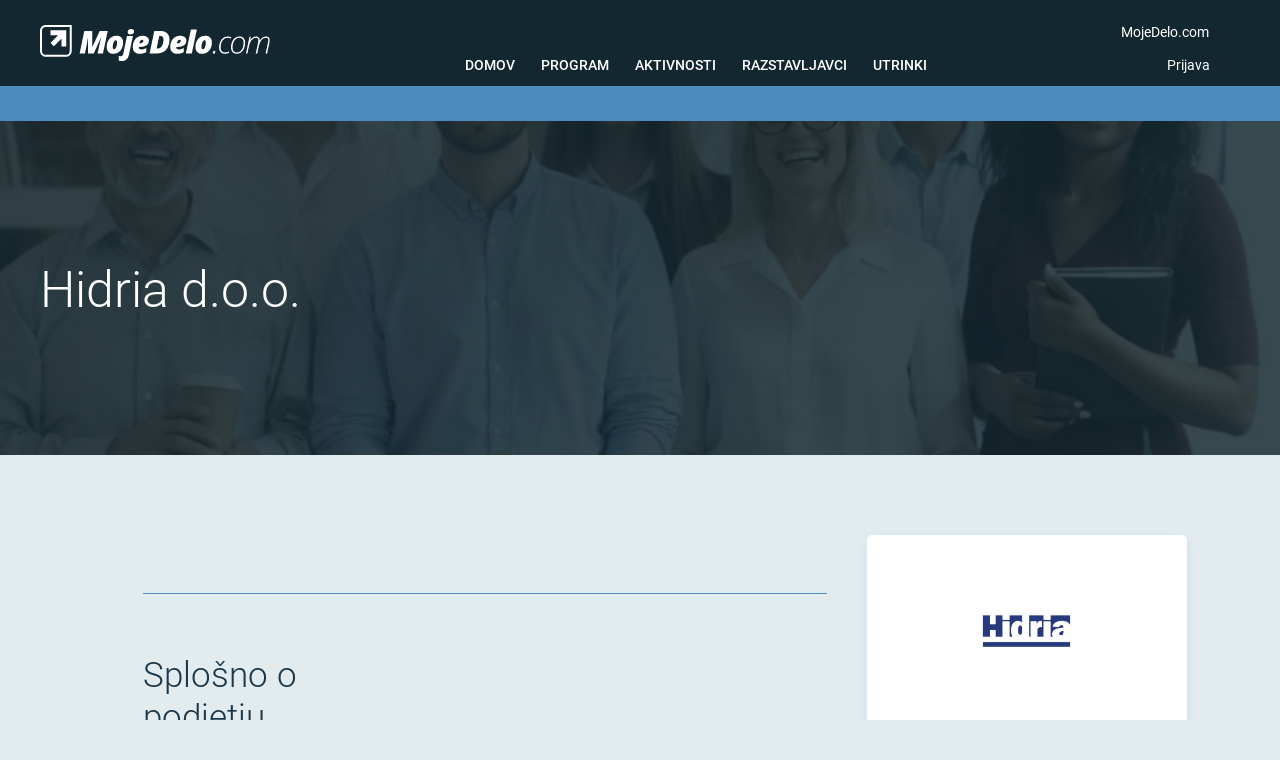

--- FILE ---
content_type: text/html; charset=UTF-8
request_url: https://kariernisejem.com/sponsor/hidria-d-o-o/
body_size: 11505
content:
<!DOCTYPE html>
<html lang="sl" xml:lang="sl" xmlns="http://www.w3.org/1999/xhtml">
<head>
    		<script type="text/javascript">window.gdprAppliesGlobally=true;(function(){function a(e){if(!window.frames[e]){if(document.body&&document.body.firstChild){var t=document.body;var n=document.createElement("iframe");n.style.display="none";n.name=e;n.title=e;t.insertBefore(n,t.firstChild)}
			else{setTimeout(function(){a(e)},5)}}}function e(n,r,o,c,s){function e(e,t,n,a){if(typeof n!=="function"){return}if(!window[r]){window[r]=[]}var i=false;if(s){i=s(e,t,n)}if(!i){window[r].push({command:e,parameter:t,callback:n,version:a})}}e.stub=true;function t(a){if(!window[n]||window[n].stub!==true){return}if(!a.data){return}
				var i=typeof a.data==="string";var e;try{e=i?JSON.parse(a.data):a.data}catch(t){return}if(e[o]){var r=e[o];window[n](r.command,r.parameter,function(e,t){var n={};n[c]={returnValue:e,success:t,callId:r.callId};a.source.postMessage(i?JSON.stringify(n):n,"*")},r.version)}}
				if(typeof window[n]!=="function"){window[n]=e;if(window.addEventListener){window.addEventListener("message",t,false)}else{window.attachEvent("onmessage",t)}}}e("__tcfapi","__tcfapiBuffer","__tcfapiCall","__tcfapiReturn");a("__tcfapiLocator");(function(e){
				var t=document.createElement("script");t.id="spcloader";t.type="text/javascript";t.async=true;t.src="https://sdk.privacy-center.org/"+e+"/loader.js?target="+document.location.hostname;t.charset="utf-8";var n=document.getElementsByTagName("script")[0];n.parentNode.insertBefore(t,n)})("938bbf47-f443-4ae0-ab2a-c965bfd2f72d")})();
		</script>

		<!-- Google Tag Manager -->
		<script>window.dataLayer=window.dataLayer || [];</script>
		<script>(function(w,d,s,l,i){w[l]=w[l]||[];w[l].push(

				{'gtm.start': new Date().getTime(),event:'gtm.js'}
			);var f=d.getElementsByTagName(s)[0],
				j=d.createElement(s),dl=l!='dataLayer'?'&l='+l:'';j.async=true;j.src=
				'https://www.googletagmanager.com/gtm.js?id='+i+dl;f.parentNode.insertBefore(j,f);
			})(window,document,'script','dataLayer','GTM-W5MXCCT');
		</script>
		<!-- End Google Tag Manager -->
        <meta http-equiv="content-type" content="text/html; charset=UTF-8" />
    <meta http-equiv="X-UA-Compatible" content="IE=edge">
    <meta name="viewport" content="width=device-width, initial-scale=1, shrink-to-fit=no">
    <meta name="format-detection" content="telephone=no">
    <meta content="karierni-sejem" name="application-name">
    <meta content="karierni-sejem" name="author">
    <meta content="#ffffff" name="theme-color">
    <meta content="#ffffff" name="msapplication-navbutton-color"/>
    <meta content="#2d89ef" name="msapplication-TileColor">
    <meta content="black-translucent" name="apple-mobile-web-app-status-bar-style">
    <meta content="karierni-sejem" name="apple-mobile-web-app-capable">
    <meta name='robots' content='index, follow, max-image-preview:large, max-snippet:-1, max-video-preview:-1' />

	<title>HIDRIA, d.o.o. - Karierni sejem</title>
	<link rel="canonical" href="https://kariernisejem.com/sponsor/hidria-d-o-o/" />
	<meta property="og:locale" content="en_US" />
	<meta property="og:type" content="article" />
	<meta property="og:title" content="HIDRIA, d.o.o. - Karierni sejem" />
	<meta property="og:url" content="https://kariernisejem.com/sponsor/hidria-d-o-o/" />
	<meta property="og:site_name" content="Karierni sejem" />
	<meta property="article:modified_time" content="2025-09-15T12:16:23+00:00" />
	<meta property="og:image" content="https://kariernisejem.com/wp-content/uploads/2023/09/Hidria_logo.jpg" />
	<meta property="og:image:width" content="201" />
	<meta property="og:image:height" content="201" />
	<meta property="og:image:type" content="image/jpeg" />
	<meta name="twitter:card" content="summary_large_image" />
	<meta name="twitter:label1" content="Est. reading time" />
	<meta name="twitter:data1" content="1 minute" />
	<script type="application/ld+json" class="yoast-schema-graph">{"@context":"https://schema.org","@graph":[{"@type":"WebPage","@id":"https://kariernisejem.com/sponsor/hidria-d-o-o/","url":"https://kariernisejem.com/sponsor/hidria-d-o-o/","name":"HIDRIA, d.o.o. - Karierni sejem","isPartOf":{"@id":"https://kariernisejem.com/#website"},"primaryImageOfPage":{"@id":"https://kariernisejem.com/sponsor/hidria-d-o-o/#primaryimage"},"image":{"@id":"https://kariernisejem.com/sponsor/hidria-d-o-o/#primaryimage"},"thumbnailUrl":"https://kariernisejem.com/wp-content/uploads/2023/09/Hidria_logo.jpg","datePublished":"2021-09-13T13:26:29+00:00","dateModified":"2025-09-15T12:16:23+00:00","breadcrumb":{"@id":"https://kariernisejem.com/sponsor/hidria-d-o-o/#breadcrumb"},"inLanguage":"en-US","potentialAction":[{"@type":"ReadAction","target":["https://kariernisejem.com/sponsor/hidria-d-o-o/"]}]},{"@type":"ImageObject","inLanguage":"en-US","@id":"https://kariernisejem.com/sponsor/hidria-d-o-o/#primaryimage","url":"https://kariernisejem.com/wp-content/uploads/2023/09/Hidria_logo.jpg","contentUrl":"https://kariernisejem.com/wp-content/uploads/2023/09/Hidria_logo.jpg","width":201,"height":201},{"@type":"BreadcrumbList","@id":"https://kariernisejem.com/sponsor/hidria-d-o-o/#breadcrumb","itemListElement":[{"@type":"ListItem","position":1,"name":"Home","item":"https://kariernisejem.com/"},{"@type":"ListItem","position":2,"name":"Sponsors","item":"https://kariernisejem.com/sponsor/"},{"@type":"ListItem","position":3,"name":"HIDRIA, d.o.o."}]},{"@type":"WebSite","@id":"https://kariernisejem.com/#website","url":"https://kariernisejem.com/","name":"Karierni sejem","description":"MojeDelo.com","potentialAction":[{"@type":"SearchAction","target":{"@type":"EntryPoint","urlTemplate":"https://kariernisejem.com/?s={search_term_string}"},"query-input":{"@type":"PropertyValueSpecification","valueRequired":true,"valueName":"search_term_string"}}],"inLanguage":"en-US"}]}</script>


<style id='wp-img-auto-sizes-contain-inline-css' type='text/css'>
img:is([sizes=auto i],[sizes^="auto," i]){contain-intrinsic-size:3000px 1500px}
/*# sourceURL=wp-img-auto-sizes-contain-inline-css */
</style>
<style id='classic-theme-styles-inline-css' type='text/css'>
/*! This file is auto-generated */
.wp-block-button__link{color:#fff;background-color:#32373c;border-radius:9999px;box-shadow:none;text-decoration:none;padding:calc(.667em + 2px) calc(1.333em + 2px);font-size:1.125em}.wp-block-file__button{background:#32373c;color:#fff;text-decoration:none}
/*# sourceURL=/wp-includes/css/classic-themes.min.css */
</style>
<link rel='stylesheet' id='main_css-css' href='https://kariernisejem.com/wp-content/themes/karierni_sejem_new/public/css/bundle.css?ver=1.3.1' type='text/css' media='all' />
<link rel="icon" href="https://kariernisejem.com/wp-content/uploads/2021/09/cropped-Thumb-32x32.png" sizes="32x32" />
<link rel="icon" href="https://kariernisejem.com/wp-content/uploads/2021/09/cropped-Thumb-192x192.png" sizes="192x192" />
<link rel="apple-touch-icon" href="https://kariernisejem.com/wp-content/uploads/2021/09/cropped-Thumb-180x180.png" />
<meta name="msapplication-TileImage" content="https://kariernisejem.com/wp-content/uploads/2021/09/cropped-Thumb-270x270.png" />
<style id='global-styles-inline-css' type='text/css'>
:root{--wp--preset--aspect-ratio--square: 1;--wp--preset--aspect-ratio--4-3: 4/3;--wp--preset--aspect-ratio--3-4: 3/4;--wp--preset--aspect-ratio--3-2: 3/2;--wp--preset--aspect-ratio--2-3: 2/3;--wp--preset--aspect-ratio--16-9: 16/9;--wp--preset--aspect-ratio--9-16: 9/16;--wp--preset--color--black: #000000;--wp--preset--color--cyan-bluish-gray: #abb8c3;--wp--preset--color--white: #ffffff;--wp--preset--color--pale-pink: #f78da7;--wp--preset--color--vivid-red: #cf2e2e;--wp--preset--color--luminous-vivid-orange: #ff6900;--wp--preset--color--luminous-vivid-amber: #fcb900;--wp--preset--color--light-green-cyan: #7bdcb5;--wp--preset--color--vivid-green-cyan: #00d084;--wp--preset--color--pale-cyan-blue: #8ed1fc;--wp--preset--color--vivid-cyan-blue: #0693e3;--wp--preset--color--vivid-purple: #9b51e0;--wp--preset--gradient--vivid-cyan-blue-to-vivid-purple: linear-gradient(135deg,rgb(6,147,227) 0%,rgb(155,81,224) 100%);--wp--preset--gradient--light-green-cyan-to-vivid-green-cyan: linear-gradient(135deg,rgb(122,220,180) 0%,rgb(0,208,130) 100%);--wp--preset--gradient--luminous-vivid-amber-to-luminous-vivid-orange: linear-gradient(135deg,rgb(252,185,0) 0%,rgb(255,105,0) 100%);--wp--preset--gradient--luminous-vivid-orange-to-vivid-red: linear-gradient(135deg,rgb(255,105,0) 0%,rgb(207,46,46) 100%);--wp--preset--gradient--very-light-gray-to-cyan-bluish-gray: linear-gradient(135deg,rgb(238,238,238) 0%,rgb(169,184,195) 100%);--wp--preset--gradient--cool-to-warm-spectrum: linear-gradient(135deg,rgb(74,234,220) 0%,rgb(151,120,209) 20%,rgb(207,42,186) 40%,rgb(238,44,130) 60%,rgb(251,105,98) 80%,rgb(254,248,76) 100%);--wp--preset--gradient--blush-light-purple: linear-gradient(135deg,rgb(255,206,236) 0%,rgb(152,150,240) 100%);--wp--preset--gradient--blush-bordeaux: linear-gradient(135deg,rgb(254,205,165) 0%,rgb(254,45,45) 50%,rgb(107,0,62) 100%);--wp--preset--gradient--luminous-dusk: linear-gradient(135deg,rgb(255,203,112) 0%,rgb(199,81,192) 50%,rgb(65,88,208) 100%);--wp--preset--gradient--pale-ocean: linear-gradient(135deg,rgb(255,245,203) 0%,rgb(182,227,212) 50%,rgb(51,167,181) 100%);--wp--preset--gradient--electric-grass: linear-gradient(135deg,rgb(202,248,128) 0%,rgb(113,206,126) 100%);--wp--preset--gradient--midnight: linear-gradient(135deg,rgb(2,3,129) 0%,rgb(40,116,252) 100%);--wp--preset--font-size--small: 13px;--wp--preset--font-size--medium: 20px;--wp--preset--font-size--large: 36px;--wp--preset--font-size--x-large: 42px;--wp--preset--spacing--20: 0.44rem;--wp--preset--spacing--30: 0.67rem;--wp--preset--spacing--40: 1rem;--wp--preset--spacing--50: 1.5rem;--wp--preset--spacing--60: 2.25rem;--wp--preset--spacing--70: 3.38rem;--wp--preset--spacing--80: 5.06rem;--wp--preset--shadow--natural: 6px 6px 9px rgba(0, 0, 0, 0.2);--wp--preset--shadow--deep: 12px 12px 50px rgba(0, 0, 0, 0.4);--wp--preset--shadow--sharp: 6px 6px 0px rgba(0, 0, 0, 0.2);--wp--preset--shadow--outlined: 6px 6px 0px -3px rgb(255, 255, 255), 6px 6px rgb(0, 0, 0);--wp--preset--shadow--crisp: 6px 6px 0px rgb(0, 0, 0);}:where(.is-layout-flex){gap: 0.5em;}:where(.is-layout-grid){gap: 0.5em;}body .is-layout-flex{display: flex;}.is-layout-flex{flex-wrap: wrap;align-items: center;}.is-layout-flex > :is(*, div){margin: 0;}body .is-layout-grid{display: grid;}.is-layout-grid > :is(*, div){margin: 0;}:where(.wp-block-columns.is-layout-flex){gap: 2em;}:where(.wp-block-columns.is-layout-grid){gap: 2em;}:where(.wp-block-post-template.is-layout-flex){gap: 1.25em;}:where(.wp-block-post-template.is-layout-grid){gap: 1.25em;}.has-black-color{color: var(--wp--preset--color--black) !important;}.has-cyan-bluish-gray-color{color: var(--wp--preset--color--cyan-bluish-gray) !important;}.has-white-color{color: var(--wp--preset--color--white) !important;}.has-pale-pink-color{color: var(--wp--preset--color--pale-pink) !important;}.has-vivid-red-color{color: var(--wp--preset--color--vivid-red) !important;}.has-luminous-vivid-orange-color{color: var(--wp--preset--color--luminous-vivid-orange) !important;}.has-luminous-vivid-amber-color{color: var(--wp--preset--color--luminous-vivid-amber) !important;}.has-light-green-cyan-color{color: var(--wp--preset--color--light-green-cyan) !important;}.has-vivid-green-cyan-color{color: var(--wp--preset--color--vivid-green-cyan) !important;}.has-pale-cyan-blue-color{color: var(--wp--preset--color--pale-cyan-blue) !important;}.has-vivid-cyan-blue-color{color: var(--wp--preset--color--vivid-cyan-blue) !important;}.has-vivid-purple-color{color: var(--wp--preset--color--vivid-purple) !important;}.has-black-background-color{background-color: var(--wp--preset--color--black) !important;}.has-cyan-bluish-gray-background-color{background-color: var(--wp--preset--color--cyan-bluish-gray) !important;}.has-white-background-color{background-color: var(--wp--preset--color--white) !important;}.has-pale-pink-background-color{background-color: var(--wp--preset--color--pale-pink) !important;}.has-vivid-red-background-color{background-color: var(--wp--preset--color--vivid-red) !important;}.has-luminous-vivid-orange-background-color{background-color: var(--wp--preset--color--luminous-vivid-orange) !important;}.has-luminous-vivid-amber-background-color{background-color: var(--wp--preset--color--luminous-vivid-amber) !important;}.has-light-green-cyan-background-color{background-color: var(--wp--preset--color--light-green-cyan) !important;}.has-vivid-green-cyan-background-color{background-color: var(--wp--preset--color--vivid-green-cyan) !important;}.has-pale-cyan-blue-background-color{background-color: var(--wp--preset--color--pale-cyan-blue) !important;}.has-vivid-cyan-blue-background-color{background-color: var(--wp--preset--color--vivid-cyan-blue) !important;}.has-vivid-purple-background-color{background-color: var(--wp--preset--color--vivid-purple) !important;}.has-black-border-color{border-color: var(--wp--preset--color--black) !important;}.has-cyan-bluish-gray-border-color{border-color: var(--wp--preset--color--cyan-bluish-gray) !important;}.has-white-border-color{border-color: var(--wp--preset--color--white) !important;}.has-pale-pink-border-color{border-color: var(--wp--preset--color--pale-pink) !important;}.has-vivid-red-border-color{border-color: var(--wp--preset--color--vivid-red) !important;}.has-luminous-vivid-orange-border-color{border-color: var(--wp--preset--color--luminous-vivid-orange) !important;}.has-luminous-vivid-amber-border-color{border-color: var(--wp--preset--color--luminous-vivid-amber) !important;}.has-light-green-cyan-border-color{border-color: var(--wp--preset--color--light-green-cyan) !important;}.has-vivid-green-cyan-border-color{border-color: var(--wp--preset--color--vivid-green-cyan) !important;}.has-pale-cyan-blue-border-color{border-color: var(--wp--preset--color--pale-cyan-blue) !important;}.has-vivid-cyan-blue-border-color{border-color: var(--wp--preset--color--vivid-cyan-blue) !important;}.has-vivid-purple-border-color{border-color: var(--wp--preset--color--vivid-purple) !important;}.has-vivid-cyan-blue-to-vivid-purple-gradient-background{background: var(--wp--preset--gradient--vivid-cyan-blue-to-vivid-purple) !important;}.has-light-green-cyan-to-vivid-green-cyan-gradient-background{background: var(--wp--preset--gradient--light-green-cyan-to-vivid-green-cyan) !important;}.has-luminous-vivid-amber-to-luminous-vivid-orange-gradient-background{background: var(--wp--preset--gradient--luminous-vivid-amber-to-luminous-vivid-orange) !important;}.has-luminous-vivid-orange-to-vivid-red-gradient-background{background: var(--wp--preset--gradient--luminous-vivid-orange-to-vivid-red) !important;}.has-very-light-gray-to-cyan-bluish-gray-gradient-background{background: var(--wp--preset--gradient--very-light-gray-to-cyan-bluish-gray) !important;}.has-cool-to-warm-spectrum-gradient-background{background: var(--wp--preset--gradient--cool-to-warm-spectrum) !important;}.has-blush-light-purple-gradient-background{background: var(--wp--preset--gradient--blush-light-purple) !important;}.has-blush-bordeaux-gradient-background{background: var(--wp--preset--gradient--blush-bordeaux) !important;}.has-luminous-dusk-gradient-background{background: var(--wp--preset--gradient--luminous-dusk) !important;}.has-pale-ocean-gradient-background{background: var(--wp--preset--gradient--pale-ocean) !important;}.has-electric-grass-gradient-background{background: var(--wp--preset--gradient--electric-grass) !important;}.has-midnight-gradient-background{background: var(--wp--preset--gradient--midnight) !important;}.has-small-font-size{font-size: var(--wp--preset--font-size--small) !important;}.has-medium-font-size{font-size: var(--wp--preset--font-size--medium) !important;}.has-large-font-size{font-size: var(--wp--preset--font-size--large) !important;}.has-x-large-font-size{font-size: var(--wp--preset--font-size--x-large) !important;}
/*# sourceURL=global-styles-inline-css */
</style>
</head>
<body>
			<!-- Google Tag Manager (noscript) -->
		<noscript><iframe src="https://www.googletagmanager.com/ns.html?id=GTM-W5MXCCT"
						  height="0" width="0" style="display:none;visibility:hidden"></iframe></noscript>
		<!-- End Google Tag Manager (noscript) -->
	<header class="header-main ">
	<div class="container">
		<div class="header-main__inner">

							<a href="https://kariernisejem.com" class="header-main__logo">
					<img src="https://kariernisejem.com/wp-content/uploads/2021/08/logo-1.svg" alt="" height="100" width="100">
				</a>
			
			<button aria-expanded="false" class="mobile-hamburger : d-md-none" aria-label="">
				<span class="bars" aria-hidden="true"></span>
				<span class="bars" aria-hidden="true"></span>
				<span class="bars" aria-hidden="true"></span>
			</button>

			<div class="menu">
	<nav aria-label="Primary navigation">
		<ul>
			
				<li class="menu__item : level-1  ">
					<a class="menu__link : level-1" href="https://kariernisejem.com/">Domov</a>

									</li>

			
				<li class="menu__item : level-1  ">
					<a class="menu__link : level-1" href="https://kariernisejem.com/sample-page-2/programi/">Program</a>

									</li>

			
				<li class="menu__item : level-1 has-submenu ">
					<a class="menu__link : level-1" href="https://kariernisejem.com/aktivnosti/">Aktivnosti</a>

											<button class="menu__arrow">
							<span class="sr-only">Open submenu</span>
							

<i class="icon : icon-chevron-down" style='--icon-color:#fff;'></i>
						</button>

						<div class="menu__dropdown">
							<ul>
																	<li class="menu__item : level-2 ">
										<a class="menu__link : level-2 : text--14" href="https://kariernisejem.com/karierno-svetovanje/">Karierno svetovanje</a>
									</li>
																	<li class="menu__item : level-2 ">
										<a class="menu__link : level-2 : text--14" href="https://kariernisejem.com/foto-koticek/">Foto kotiček</a>
									</li>
																	<li class="menu__item : level-2 ">
										<a class="menu__link : level-2 : text--14" href="https://kariernisejem.com/testiranja/">Testiranja</a>
									</li>
																	<li class="menu__item : level-2 ">
										<a class="menu__link : level-2 : text--14" href="https://kariernisejem.com/obiskovalci/">Priprava na sejem</a>
									</li>
																	<li class="menu__item : level-2 ">
										<a class="menu__link : level-2 : text--14" href="https://kariernisejem.com/nagradne-aktivnosti-ljubljana/">Nagradni »Lov na delo«</a>
									</li>
															</ul>
						</div>
									</li>

			
				<li class="menu__item : level-1  ">
					<a class="menu__link : level-1" href="https://kariernisejem.com/razstavljavci/">Razstavljavci</a>

									</li>

			
				<li class="menu__item : level-1  ">
					<a class="menu__link : level-1" href="https://kariernisejem.com/utrinki/">Utrinki</a>

									</li>

					</ul>
	</nav>

			<div class="menu__quick-nav">
			<nav aria-label="Quick navigation">
				<ul>
											<li>
							<a href="http://www.mojedelo.com" class="">MojeDelo.com</a>
						</li>
											<li>
							<a href="" class=""></a>
						</li>
									</ul>
			</nav>
		</div>
	
			<div class="menu__action-links : d-md-none">
							<a href="https://kariernisejem.com/wp-admin/admin-ajax.php?action=openIdLogin" class="header-main__link">Prijava</a>
							<a href="" class="header-main__link"></a>
					</div>
	
	</div>

			<div class="header-main__right">
									<div class="header-main__right-top">
						<div class="header-main__quick-nav">
							<nav aria-label="Quick navigation">
								<ul>
																			<li>
											<a href="http://www.mojedelo.com" class="">MojeDelo.com</a>
										</li>
																			<li>
											<a href="" class=""></a>
										</li>
																	</ul>
							</nav>
						</div>
					</div>
				
				<div class="header-main__right-bottom">

											<a href="https://kariernisejem.com/wp-admin/admin-ajax.php?action=openIdLogin" class="header-main__link : d-xs-none : d-md-block">Prijava</a>
											<a href="" class="header-main__link : d-xs-none : d-md-block"></a>
					
					
					
				</div>

			</div>

		</div>
	</div>

</header>
	<main class="main">
		<section class="sc-general : sc-banner" tabindex="-1" role="contentinfo">
	<div
		class="banner     "
	>
		 	
<div class="image-aspect : image-aspect--cover">
	<div class="image-aspect__bg" data-responsive="responsive-bg-image">
		<img class="responsive-bg-img" src="https://kariernisejem.com/wp-content/uploads/2021/08/card_08.jpg" alt="Ozadje za razstavljavce">
	</div>
</div>
 
		<div class="container">
			<div class="banner__content-wrapper">
				<div class="banner__content">
					  	

<div class="title : title--h1">
			<h1>Hidria d.o.o.</h1>
	</div>
					 				</div>

											</div>
		</div>
	</div>
	<div class="margin : margin--80"></div>
</section>
<section class="sc-general : sc-partner-detail" tabindex="-1" role="contentinfo">
	<article class="partner-detail">
		<div class="container">
			<div class="row">
				<div class="col-lg-7 : col-md-8 : col-xs-12 : col-lg-offset-1">

					<div class="partner-detail__content">
													<div class="information-block">

	
	<div class="information-block__content">
		
			</div>

</div>
													<div class="information-block">

			<div class="information-block__title">
				

<div class="title : title--h2">
			<h2>Splošno o podjetju</h2>
	</div>
		</div>
	
	<div class="information-block__content">
					<div class="editor-text ">
			<p><iframe title="YouTube video player" src="https://www.youtube.com/embed/9WhicvbqjjQ?si=kerbaIiAa0kr_-aY" width="560" height="315" frameborder="0" allowfullscreen="allowfullscreen"></iframe></p>
<h3>Opis podjetja</h3>
<p>Hidria je ena vodilnih globalnih korporacij na področju<strong> avtomobilskih in industrijskih tehnologij</strong>. Na področju mobilnosti prebijamo meje mogočega z inovacijami in revolucionarnimi rešitvami. Razvijamo visoko <strong>učinkovite industrijske sisteme, ki pomagajo varovati okolje</strong>. Z odgovornostjo, znanjem, kompetentnostjo, inovativnostjo in odličnostjo vseh naših zaposlenih ustvarjamo uspešno družbo in prispevamo k razvoju okolja, v katerem živimo in delamo.</p>
<h3>Glavne dejavnosti podjetja</h3>
<p><strong>Naše rešitve v vsakem tretjem avtomobilu v Evropi</strong></p>
<p>Naše rešitve za avtomobilsko industrijo uporabljajo vsi vodilni proizvajalci vozil in originalne opreme zanje. Pri razvoju izdelkov sodobnih avtomobilskih tehnologij se osredotočamo na hibridne in električne pogone, krmilne mehanizme, vžigne sisteme dizelskih motorjev, grelnike goriva in zraka, senzoriko in avtomatizacijo. Zasnovane rešitve so usmerjene v zagotavljanje optimalne učinkovitosti ob najmanjših količinah škodljivih izpustov.</p>
<p><img fetchpriority="high" decoding="async" class="wp-image-13164 aligncenter" src="https://kariernisejem.com/wp-content/uploads/2021/09/foto1-Hidria-zaposlitev-kariera.png" alt="" width="427" height="241" /></p>
<p><strong>Avtomatizacija za Industrijo 4.0</strong></p>
<p>Smo razvojni dobavitelj najsodobnejših sistemov za industrijsko tehnologijo in elektrotehniko. Tesno sodelovanje s kupci ter lasten razvoj in proizvodnja avtomatiziranih proizvodnih linij so ključ za doseganje kakovosti, zniževanja stroškov in dvig konkurenčnosti naših kupcev.</p>
<h3>Organizacijska struktura in klima</h3>
<p><strong>Naša družina šteje več kot 2000 zavzetih sodelavcev</strong>, ki v Hidriinih družbah v Sloveniji in po svetu s svojo inovativnostjo in izkušnjami soustvarjajo boljši svet. Skupaj gradimo korporativno kulturo, ki temelji na odgovornosti, spoštovanju, inovativnosti in odličnosti. Spoštujemo tradicijo in poslujemo z mislijo na prihodnje rodove. Cenimo znanje, kompetentnost in sodelovanje. Omogočamo strokovni in osebni razvoj sodelavcev ter spodbujamo izvirnost, iznajdljivost, inovativnost in kreativnost posameznikov in timov. <a href="https://kariernisejem.com/wp-content/uploads/2021/09/DRUZBENO-ODGOVOREN-DELODAJALEC_logo_rgb-65-5.jpg"><img decoding="async" class="aligncenter wp-image-5505 " src="https://kariernisejem.com/wp-content/uploads/2021/09/DRUZBENO-ODGOVOREN-DELODAJALEC_logo_rgb-65-5.jpg" alt="" width="370" height="159" srcset="https://kariernisejem.com/wp-content/uploads/2021/09/DRUZBENO-ODGOVOREN-DELODAJALEC_logo_rgb-65-5.jpg 805w, https://kariernisejem.com/wp-content/uploads/2021/09/DRUZBENO-ODGOVOREN-DELODAJALEC_logo_rgb-65-5-300x129.jpg 300w, https://kariernisejem.com/wp-content/uploads/2021/09/DRUZBENO-ODGOVOREN-DELODAJALEC_logo_rgb-65-5-768x330.jpg 768w" sizes="(max-width: 370px) 100vw, 370px" /></a></p>
<h3>Naša vizija in cilji</h3>
<p>Usmerjeni smo v prihodnost. Spoštujemo in spodbujamo izvirnost in ustvarjalnost. Kot predrazvojni dobavitelj najsodobnejših sistemov za avtomobilske in industrijske tehnologije nenehno iščemo nove priložnosti in inovativne rešitve za trajnostni razvoj. Ustvarjamo rešitve z visokim deležem vgrajenega znanja. Redno spremljamo in nagrajujemo izvirnost in ustvarjalnost zaposlenih.</p>
<h3>Globalna prisotnost</h3>
<p>Svoje izdelke prodajamo v<strong> 55 državah sveta.</strong> Naši najpomembnejši kupci so v Nemčiji, na Madžarskem, v Franciji, Veliki Britaniji, Italiji, na azijskem in ameriškem trgu ter v Sloveniji. Globalno prisotnost utrjujemo preko naših družb v Sloveniji, Nemčiji, na Madžarskem, v ZDA in na Kitajskem.</p>
<h3>Zaposleni</h3>
<p>Kot ponosni prejemniki certifikata <strong>»družbeno odgovoren delodajalec«</strong> vlagamo v razvoj zaposlenih, ustvarjamo zdravo in vključujoče delovno okolje, spodbujamo napredovanja in nagrajevanja. Veliko pozornost namenjamo zdravim in varnim delovnim pogojem.</p>
<p><img decoding="async" class="wp-image-13165 aligncenter" src="https://kariernisejem.com/wp-content/uploads/2021/09/foto2-Hidria-druzbeno-odgovoren-delodajalec.png" alt="" width="245" height="163" /></p>
<h3>Družbena odgovornost</h3>
<p>Tesno sodelujemo z <strong>akademskimi in zdravstvenimi ustanovami ter drugimi nacionalnimi neprofitnimi organizacijami</strong>. Podpiramo perspektivne posameznike in organizacije. Izvajamo na desetine družbeno odgovornih dejavnosti. Vlagamo v razvoj lokalnih skupnosti, v katerih delujemo.</p>
<p><img decoding="async" class="wp-image-13166 aligncenter" src="https://kariernisejem.com/wp-content/uploads/2021/09/foto3-Hidria-druzbeno-odgovorno-podjetje.jpg" alt="" width="244" height="162" /></p>

		</div>
		
			</div>

</div>
													<div class="information-block">

			<div class="information-block__title">
				

<div class="title : title--h2">
			<h2>Zaposlovanje</h2>
	</div>
		</div>
	
	<div class="information-block__content">
					<div class="editor-text ">
			<h3>Prosta delovna mesta</h3>
<ul>
<li class="x_MsoNormal"><a title="https://www.mojedelo.com/oglas/proizvodni-delavec-za-zahtevnejsa-dela-mz/4d74bec6-e0fd-451c-a018-4e4433244f91" href="https://www.mojedelo.com/oglas/proizvodni-delavec-za-zahtevnejsa-dela-mz/4d74bec6-e0fd-451c-a018-4e4433244f91" data-auth="NotApplicable" data-linkindex="0" data-olk-copy-source="MessageBody">Proizvodni delavec za zahtevnejša dela m/ž &#8211; Hidria d.o.o.</a></li>
<li class="x_MsoNormal"><a title="https://www.mojedelo.com/oglas/strokovni-sodelavec-za-tehnologijo/a3347091-6680-4e89-9f34-bc64bdf5eb64" href="https://www.mojedelo.com/oglas/strokovni-sodelavec-za-tehnologijo/a3347091-6680-4e89-9f34-bc64bdf5eb64" data-auth="NotApplicable" data-linkindex="1">Strokovni sodelavec za tehnologijo &#8211; Hidria d.o.o.</a></li>
<li class="x_MsoNormal"><a title="https://urldefense.com/v3/__https://www.hidria.com/int/sl/zaposlitev/prosta-delovna-mesta/vzdrzevalec-tehnik-nastavljalec/__;!!JH4u34rfOXatKw!9tGxPfMdh-ft1rDV-esj-SDjCdqqEBBLGwNgYMCCjgYSmgm196EnSsspaxBwCzwJ6kYSMwVDLp11n8ag_9OtuKSXoA$" href="https://urldefense.com/v3/__https://www.hidria.com/int/sl/zaposlitev/prosta-delovna-mesta/vzdrzevalec-tehnik-nastavljalec/__;!!JH4u34rfOXatKw!9tGxPfMdh-ft1rDV-esj-SDjCdqqEBBLGwNgYMCCjgYSmgm196EnSsspaxBwCzwJ6kYSMwVDLp11n8ag_9OtuKSXoA$" data-auth="NotApplicable" data-linkindex="2">Vzdrževalec tehnik &#8211; nastavljalec » Hidria</a></li>
<li class="x_MsoNormal"><a title="https://urldefense.com/v3/__https://www.hidria.com/int/sl/zaposlitev/prosta-delovna-mesta/tehnolog-kakovosti-2/__;!!JH4u34rfOXatKw!9tGxPfMdh-ft1rDV-esj-SDjCdqqEBBLGwNgYMCCjgYSmgm196EnSsspaxBwCzwJ6kYSMwVDLp11n8ag_9NfBPXCuQ$" href="https://urldefense.com/v3/__https://www.hidria.com/int/sl/zaposlitev/prosta-delovna-mesta/tehnolog-kakovosti-2/__;!!JH4u34rfOXatKw!9tGxPfMdh-ft1rDV-esj-SDjCdqqEBBLGwNgYMCCjgYSmgm196EnSsspaxBwCzwJ6kYSMwVDLp11n8ag_9NfBPXCuQ$" data-auth="NotApplicable" data-linkindex="3">Tehnolog kakovosti » Hidria</a></li>
</ul>
<p>Prijava je možna prek portala <a href="https://www.mojedelo.com/oglas/hidria/a952566b-37ab-487e-b892-a6d37ab6a27e">MojeDelo.com</a>.</p>
<p><!--


<h3>Delovna mesta, katera želimo zapolniti</h3>


Delo v razvoju in tehnologiji, logistika, prodaja, nabava, kakovost, vodenje projektov, različna dela in zahtevnost v proizvodnji.

Vsa prosta delovna mesta najdete na naši spletni strani <a href="https://www.hidria.com/int/sl/zaposlitev/prosta-delovna-mesta/">Prosta delovna mesta » Hidria</a>.


<h3>Kaj pričakujemo od svojih zaposlenih</h3>




<ul>
 	

<li>Pozitiven odnos do sprememb</li>


 	

<li>Samoiniciativnost in pronicljivost</li>


 	

<li>Inovativnost</li>


 	

<li>Sposobnost dela v timih</li>


</ul>


<iframe title="YouTube video player" src="https://www.youtube.com/embed/ukRCEoTHEfU" width="560" height="315" frameborder="0" allowfullscreen="allowfullscreen"></iframe>


<h3>Kaj ponujamo svojim zaposlenim</h3>




<ul>
 	

<li>Kreativno delo v dinamičnih in interdisciplinarnih timih</li>


 	

<li>Prijetno delovno klimo in dobre medsebojne odnose</li>


 	

<li>Poglobljeno uvajanje v delo s strani izkušenih sodelavcev</li>


 	

<li>Obiske pri znanih kupcih avtomobilske industrije</li>


 	

<li>Obiske sejmov in konferenc</li>


 	

<li>Možnost udeležbe na raznolikih izobraževanjih</li>


 	

<li>Stimulativne nagrade za dobro izpeljane projekte</li>


 	

<li>Napredovanja znotraj skupine Hidria</li>


 	

<li>Fleksibilen delovni čas, delo od doma, ipd.</li>


 	

<li>Možnosti osebne in profesionalne rasti s konkurenčnim plačilom, ki se redno prilagaja kompetencam in rezultatom zaposlenega</li>


 	

<li>Atraktivno delo s high-tech izzivi v mednarodnem delovnem okolju</li>


 	

<li>Plačilo prostovoljnega dodatnega pokojninskega zavarovanja, dodatno zdravstveno zavarovanje</li>


 	

<li>Sklenitev brezplačnega zavarovanja Specialisti +</li>


</ul>


--></p>

		</div>
		
			</div>

</div>
											</div>

				</div>
				<div class="col-md-4 : col-xs-12">

											<article class="partner-card">

			<div class="partner-card__logo : d-flex-cc">
			<img src="https://kariernisejem.com/wp-content/uploads/2023/09/Hidria_logo.jpg" alt="" width="100" height="100">
		</div>
		<div class="margin : margin--24"></div>
	
			<div class="editor-text ">
			<h6>SPLETNA STRAN</h6><br />
<p><a href="https://www.hidria.com/int/sl/">https://www.hidria.com/int/sl/</a></p><br />
<h6>LOKACIJA</h6><br />
<p>Spodnja Kanomlja 23, 5281 Spodnja Idrija</p><br />
<h6>E-MAIL</h6><br />
<p><a href="mailto:info@hidria.com">info@hidria.com</a></p><br />
<p><a href="mailto:kadri@hidria.com">kadri@hidria.com</a></p><br />
<p><a href="mailto:zaposlitev@hidria.com">zaposlitev@hidria.com</a></p><br />
<h6>TELEFON</h6><br />
<p>+386 5 3756 000</p><br />
<h6>LOKACIJE DELA</h6><br />
<p>Ljubljana, Koper, Nova Gorica, Tolmin, Spodnja Idrija, Jesenice, Kranj, delo od doma</p>
		</div>
	
			<div class="social-nav">
				

<div class="title : title--h6">
			<h6>Social</h6>
	</div>
		<ul>
					<li>
				<a class="social-nav__link : social-nav__link-facebook : d-flex-cc" href="https://www.facebook.com/hidria.si" rel="noopener noreferrer" target="_blank">
					<span class="sr-only">facebook</span>
					

<i class="icon : icon-facebook" ></i>
				</a>
			</li>
					<li>
				<a class="social-nav__link : social-nav__link-linkedin : d-flex-cc" href="https://www.linkedin.com/company/hidria/" rel="noopener noreferrer" target="_blank">
					<span class="sr-only">linkedin</span>
					

<i class="icon : icon-linkedin" ></i>
				</a>
			</li>
					<li>
				<a class="social-nav__link : social-nav__link-instagram : d-flex-cc" href="https://www.instagram.com/hidria_corporation/" rel="noopener noreferrer" target="_blank">
					<span class="sr-only">instagram</span>
					

<i class="icon : icon-instagram" ></i>
				</a>
			</li>
					<li>
				<a class="social-nav__link : social-nav__link-youtube : d-flex-cc" href="https://www.youtube.com/user/HidriaCorporation" rel="noopener noreferrer" target="_blank">
					<span class="sr-only">youtube</span>
					

<i class="icon : icon-youtube" ></i>
				</a>
			</li>
			</ul>
</div>
	
</article>
					
				</div>
			</div>
		</div>
	</article>
	<div class="margin : margin--80"></div>
</section>
	</main>
<footer class="footer-main : text--16" tabindex="-1" role="contentinfo">
	<div class="container">
		<div class="footer-main__top">
			<div class="row">

									<div class="col-lg-2 : col-xs-12">
						<div class="footer-main__logo">
							<a href="https://www.mojedelo.com/" target="_blank">
								<img src="https://kariernisejem.com/wp-content/uploads/2021/08/logo.svg" alt="Logo" width="100" height="100">
							</a>
						</div>
					</div>
				
									<div class="col-lg-2 : col-sm-3 : col-xs-12">
						<div class="footer-main__title : text--18">
							<h2>Za obiskovalce</h2>
						</div>
						<nav class="footer-main__nav">
							<ul>
																	<li>
																					<a class="footer-main__nav-link : text--16" href="https://www.mojedelo.com/app" target="_blank" rel="noopener noreferrer">Aplikacija MojeDelo.com</a>
																			</li>
																	<li>
																					<a class="footer-main__nav-link : text--16" href="https://kariernisejem.com/tloris/" target="_blank" rel="noopener noreferrer">Tloris</a>
																			</li>
																	<li>
																					<a class="footer-main__nav-link : text--16" href="https://kariernisejem.com/razstavljavci/">Razstavljavci</a>
																			</li>
																	<li>
																					<a class="footer-main__nav-link : text--16" href="https://kariernisejem.com/aktivnosti/">Aktivnosti na sejmu</a>
																			</li>
																	<li>
																					<a class="footer-main__nav-link : text--16" href="https://kariernisejem.com/obiskovalci/">Napotki za obiskovalce</a>
																			</li>
																	<li>
																					<a class="footer-main__nav-link : text--16" href="mailto:podpora@mojedelo.com">Pomoč</a>
																			</li>
															</ul>
						</nav>
					</div>
									<div class="col-lg-2 : col-sm-3 : col-xs-12">
						<div class="footer-main__title : text--18">
							<h2>Za delodajalce</h2>
						</div>
						<nav class="footer-main__nav">
							<ul>
																	<li>
																					<a class="footer-main__nav-link : text--16" href="https://kariernisejem.com/delodajalci/">Napotki za razstavljavce</a>
																			</li>
															</ul>
						</nav>
					</div>
									<div class="col-lg-2 : col-sm-3 : col-xs-12">
						<div class="footer-main__title : text--18">
							<h2>Hitre povezave</h2>
						</div>
						<nav class="footer-main__nav">
							<ul>
																	<li>
																					<a class="footer-main__nav-link : text--16" href="https://kariernisejem.com/za-medije/">Za medije</a>
																			</li>
																	<li>
																					<a class="footer-main__nav-link : text--16" href="https://kariernisejem.com/programi/">Program</a>
																			</li>
																	<li>
																					<a class="footer-main__nav-link : text--16" href="https://kariernisejem.com/razstavljavci/">Razstavljavci</a>
																			</li>
																	<li>
																					<a class="footer-main__nav-link : text--16" href="https://kariernisejem.com/nagradne-aktivnosti/">Nagradni Lov na delo</a>
																			</li>
															</ul>
						</nav>
					</div>
				
									<div class="col-lg-3 : col-sm-3 : col-xs-12">
						<div class="footer-main__title : text--18">
							<h2>Kontaktni podatki</h2>
						</div>
						<address><p>Styria digital marketplaces, d.o.o. Verovškova ulica 55</p>
<p>1000 Ljubljana</p>
<p>SI</p>
<p>&nbsp;</p>
<p>E-mail: <a href="mailto:podpora@mojedelo.com">podpora@mojedelo.com</a></p>
<p>&nbsp;</p>
<p>Tel: <a href="tel:+386801335">080 13 35</a> </p>
</address>
					</div>
				
									<div class="col-lg-1 : col-xs-12">
						<div class="social-nav">
		<ul>
					<li>
				<a class="social-nav__link : social-nav__link-linkedin : d-flex-cc" href="https://si.linkedin.com/company/mojedelo" rel="noopener noreferrer" target="_blank">
					<span class="sr-only">linkedin</span>
					

<i class="icon : icon-linkedin" ></i>
				</a>
			</li>
					<li>
				<a class="social-nav__link : social-nav__link-facebook : d-flex-cc" href="https://sl-si.facebook.com/MojeDelo" rel="noopener noreferrer" target="_blank">
					<span class="sr-only">facebook</span>
					

<i class="icon : icon-facebook" ></i>
				</a>
			</li>
					<li>
				<a class="social-nav__link : social-nav__link-tiktok : d-flex-cc" href="https://www.tiktok.com/@mojedelo.com" rel="noopener noreferrer" target="_blank">
					<span class="sr-only">tiktok</span>
					

<i class="icon : icon-tiktok" ></i>
				</a>
			</li>
			</ul>
</div>
					</div>
				
			</div>
		</div>
		<div class="footer-main__bottom">

			<div class="footer-main__bottom-nav">
				<nav aria-label="footer nav">
					<ul>
													<li>
								<a class="footer-main__bottom-nav-link : text--16" href="https://kariernisejem.com/pogoji-uporabe/">Pogoji uporabe</a>
							</li>
													<li>
								<a class="footer-main__bottom-nav-link : text--16" href="https://kariernisejem.com/politika-zasebnosti/">Politika zasebnosti</a>
							</li>
													<li>
								<a class="footer-main__bottom-nav-link : text--16" href="javascript:Didomi.preferences.show()">Nastavitev piškotkov</a>
							</li>
											</ul>
				</nav>
			</div>

			<div class="footer-main__copyright">© 2023, MojeDelo.com </div>

		</div>
	</div>

	<div class="modal ">
	<div class="modal__inner">
		<div class="modal__header">
			<button class="modal__close : d-flex-cc" aria-label="Close Modal">
				

<i class="icon : icon-close-large" style='--icon-color:#a4c5d5;'></i>
			</button>
		</div>

		<div class="modal__content">
			
			
					</div>
	</div>
</div>
</footer>
<script type="speculationrules">
{"prefetch":[{"source":"document","where":{"and":[{"href_matches":"/*"},{"not":{"href_matches":["/wp-*.php","/wp-admin/*","/wp-content/uploads/*","/wp-content/*","/wp-content/plugins/*","/wp-content/themes/karierni_sejem_new/*","/*\\?(.+)"]}},{"not":{"selector_matches":"a[rel~=\"nofollow\"]"}},{"not":{"selector_matches":".no-prefetch, .no-prefetch a"}}]},"eagerness":"conservative"}]}
</script>
<script type="text/javascript" id="vendor_js-js-extra">
/* <![CDATA[ */
var localData = {"siteURL":"https://kariernisejem.com/wp-admin/admin-ajax.php","id":"1929"};
//# sourceURL=vendor_js-js-extra
/* ]]> */
</script>
<script type="text/javascript" src="https://kariernisejem.com/wp-content/themes/karierni_sejem_new/public/js/vendor.js?ver=1.3.1" id="vendor_js-js"></script>
<script type="text/javascript" src="https://kariernisejem.com/wp-content/themes/karierni_sejem_new/public/js/bundle.js?ver=1.3.1" id="bundle_js-js"></script>
    </body>
</html>


--- FILE ---
content_type: text/css
request_url: https://kariernisejem.com/wp-content/themes/karierni_sejem_new/public/css/bundle.css?ver=1.3.1
body_size: 80822
content:

.stretched-link::before {
    content: '';
    display: block;
    position: absolute;
    width: 100%;
    height: 100%;
    left: 0;
    top: 0; }

button {
    background: transparent;
    border: 0;
    border-radius: 0;
    box-shadow: none;
    padding: 0;
    font-size: inherit;
    line-height: inherit;
    color: inherit;
    font-weight: inherit;
    font-family: inherit; }

.cover-bg, .covered {
    height: 100%;
    left: 0;
    position: absolute;
    width: 100%;
    top: 0; }

.d-flex-cc {
    display: flex;
    align-items: center;
    justify-content: center; }

.text--14, body {
    font-size: 14px;
    line-height: 1.4; }

.text--64 {
    font-size: 64px;
    line-height: normal;
    color: #ee8f44;
    text-transform: uppercase; }
    @media only screen and (min-width: 1200px) and (max-width: 1439px) {
        .text--64 {
            font-size: 50px; } }
    @media only screen and (min-width: 768px) and (max-width: 1199px) {
        .text--64 {
            font-size: 40px; } }
    @media only screen and (max-width: 767px) {
        .text--64 {
            font-size: 30px; } }

.text--32 {
    font-size: 32px;
    font-weight: 300;
    line-height: 1; }
    @media only screen and (max-width: 1439px) {
        .text--32 {
            line-height: 1.2; } }
    @media only screen and (min-width: 768px) and (max-width: 1199px) {
        .text--32 {
            font-size: 28px; } }
    @media only screen and (max-width: 767px) {
        .text--32 {
            font-size: 24px; } }

.text--24 {
    font-size: 24px;
    line-height: 1.42; }
    @media only screen and (min-width: 1024px) and (max-width: 1199px) {
        .text--24 {
            font-size: 22px; } }
    @media only screen and (max-width: 1023px) {
        .text--24 {
            font-size: 20px; } }

.text--20 {
    font-size: 20px;
    line-height: 1.5; }

.text--18 {
    font-size: 18px;
    line-height: 1.5; }

.text--16 {
    font-size: 16px;
    line-height: 1.4; }

.text--12 {
    font-size: 12px;
    line-height: 1.5; }

.text *,
.title *,
.title-main * {
    color: inherit;
    font-size: inherit;
    font-weight: inherit;
    letter-spacing: inherit;
    line-height: inherit;
    text-transform: inherit;
    text-align: inherit;
    font-style: inherit;
    font-family: inherit;
    background-color: transparent; }

.swiper-pagination-bullet:focus-visible, a:focus-visible, button:focus-visible {
    outline-offset: 0;
    outline: 2.5px solid #4e8bbf; }

*,
*::before,
*::after {
    box-sizing: border-box; }

html {
    font-family: sans-serif;
    line-height: 1.15;
    -webkit-text-size-adjust: 100%;
    -webkit-tap-highlight-color: rgba(0, 0, 0, 0); }

article,
aside,
figcaption,
figure,
footer,
header,
hgroup,
main,
nav,
section {
    display: block; }

body {
    margin: 0;
    text-align: left; }

[tabindex='-1']:focus {
    outline: 0 !important; }

hr {
    box-sizing: content-box;
    height: 0;
    overflow: visible; }

h1,
h2,
h3,
h4,
h5,
h6 {
    margin-top: 0;
    margin-bottom: 1rem; }

p {
    margin-top: 0;
    margin-bottom: 1rem; }

abbr[title],
abbr[data-original-title] {
    text-decoration: underline;
    cursor: help;
    border-bottom: 0;
    text-decoration-skip-ink: none; }

address {
    margin-bottom: 1rem;
    font-style: normal;
    line-height: inherit; }

ol,
ul,
dl {
    margin-top: 0;
    margin-bottom: 1rem; }

ol ol,
ul ul,
ol ul,
ul ol {
    margin-bottom: 0; }

dt {
    font-weight: 700; }

dd {
    margin-bottom: 0.5rem;
    margin-left: 0; }

blockquote {
    margin: 0 0 1rem; }

b,
strong {
    font-weight: 700; }

small {
    font-size: 80%; }

sub,
sup {
    position: relative;
    font-size: 75%;
    line-height: 0;
    vertical-align: baseline; }

sub {
    bottom: -0.25em; }

sup {
    top: -0.5em; }

a {
    text-decoration: none;
    background-color: transparent; }
    a:hover, a:focus {
        text-decoration: none; }

a:not([href]):not([tabindex]) {
    text-decoration: none; }
    a:not([href]):not([tabindex]):hover, a:not([href]):not([tabindex]):focus {
        text-decoration: none; }
    a:not([href]):not([tabindex]):focus {
        outline: 0; }

pre,
code,
kbd,
samp {
    font-family: monospace;
    font-size: 1em; }

pre {
    margin-top: 0;
    margin-bottom: 1rem;
    overflow: auto; }

figure {
    margin: 0 0 1rem; }

img {
    vertical-align: middle;
    border-style: none; }

svg {
    overflow: hidden;
    vertical-align: middle; }

table {
    border-collapse: collapse; }

caption {
    padding-top: 8px;
    padding-bottom: 8px;
    text-align: left;
    caption-side: bottom; }

th {
    text-align: inherit; }

label {
    display: inline-block;
    margin-bottom: 1rem; }

button {
    border-radius: 0;
    text-transform: none;
    cursor: pointer;
    -webkit-appearance: button; }

input,
select,
optgroup,
textarea {
    margin: 0;
    font-family: inherit;
    font-size: inherit;
    line-height: inherit; }

select {
    word-wrap: normal;
    text-transform: none; }

input {
    overflow: visible; }

[type="button"],
[type="reset"],
[type="submit"] {
    -webkit-appearance: button; }

button::-moz-focus-inner,
[type='button']::-moz-focus-inner,
[type='reset']::-moz-focus-inner,
[type='submit']::-moz-focus-inner {
    padding: 0;
    border-style: none; }

input[type='radio'],
input[type='checkbox'] {
    box-sizing: border-box;
    padding: 0; }

input[type='date'],
input[type='time'],
input[type='datetime-local'],
input[type='month'] {
    -webkit-appearance: listbox; }

textarea {
    overflow: auto;
    resize: vertical; }

fieldset {
    min-width: 0;
    padding: 0;
    margin: 0;
    border: 0; }

legend {
    display: block;
    width: 100%;
    max-width: 100%;
    padding: 0;
    margin-bottom: 0.5rem;
    font-size: 1.5rem;
    line-height: inherit;
    color: inherit;
    white-space: normal; }

progress {
    vertical-align: baseline; }

[type='number']::-webkit-inner-spin-button,
[type='number']::-webkit-outer-spin-button {
    height: auto; }

[type='search'] {
    outline-offset: -2px;
    -webkit-appearance: none; }

[type='search']::-webkit-search-decoration {
    -webkit-appearance: none; }

::-webkit-file-upload-button {
    font: inherit;
    -webkit-appearance: button; }

output {
    display: inline-block; }

summary {
    display: list-item;
    cursor: pointer; }

template {
    display: none; }

[hidden] {
    display: none !important; }

@media (min-width: 320px) {
    .text-xs-center {
        text-align: center; }
    .text-xs-left {
        text-align: left; }
    .text-xs-right {
        text-align: right; }
    .d-xs-none {
        display: none !important; }
    .d-xs-inline-block {
        display: inline-block !important; }
    .d-xs-block {
        display: block !important; }
    .d-xs-flex {
        display: flex !important; }
    .d-xs-inline-flex {
        display: inline-flex !important; } }

@media (min-width: 768px) {
    .text-sm-center {
        text-align: center; }
    .text-sm-left {
        text-align: left; }
    .text-sm-right {
        text-align: right; }
    .d-sm-none {
        display: none !important; }
    .d-sm-inline-block {
        display: inline-block !important; }
    .d-sm-block {
        display: block !important; }
    .d-sm-flex {
        display: flex !important; }
    .d-sm-inline-flex {
        display: inline-flex !important; } }

@media (min-width: 1024px) {
    .text-md-center {
        text-align: center; }
    .text-md-left {
        text-align: left; }
    .text-md-right {
        text-align: right; }
    .d-md-none {
        display: none !important; }
    .d-md-inline-block {
        display: inline-block !important; }
    .d-md-block {
        display: block !important; }
    .d-md-flex {
        display: flex !important; }
    .d-md-inline-flex {
        display: inline-flex !important; } }

@media (min-width: 1200px) {
    .text-lg-center {
        text-align: center; }
    .text-lg-left {
        text-align: left; }
    .text-lg-right {
        text-align: right; }
    .d-lg-none {
        display: none !important; }
    .d-lg-inline-block {
        display: inline-block !important; }
    .d-lg-block {
        display: block !important; }
    .d-lg-flex {
        display: flex !important; }
    .d-lg-inline-flex {
        display: inline-flex !important; } }

@media (min-width: 1439px) {
    .text-xl-center {
        text-align: center; }
    .text-xl-left {
        text-align: left; }
    .text-xl-right {
        text-align: right; }
    .d-xl-none {
        display: none !important; }
    .d-xl-inline-block {
        display: inline-block !important; }
    .d-xl-block {
        display: block !important; }
    .d-xl-flex {
        display: flex !important; }
    .d-xl-inline-flex {
        display: inline-flex !important; } }

.container-fluid {
    margin-right: auto;
    margin-left: auto;
    padding-right: 2rem;
    padding-left: 2rem; }

.container {
    display: block;
    margin: 0 auto;
    max-width: calc(100% - 40px);
    padding: 0;
    width: 100%; }
    .container .container {
        padding: 0 !important; }
        @media only screen and (max-width: 1023px) {
            .container .container {
                max-width: 100%; } }

.row {
    box-sizing: border-box;
    display: -ms-flexbox;
    display: -webkit-box;
    display: flex;
    -ms-flex: 0 1 auto;
    -webkit-box-flex: 0;
    flex: 0 1 auto;
    -ms-flex-direction: row;
    -webkit-box-orient: horizontal;
    -webkit-box-direction: normal;
    flex-direction: row;
    -ms-flex-wrap: wrap;
    flex-wrap: wrap;
    margin-left: -10px;
    margin-right: -10px; }

.row.reverse {
    -ms-flex-direction: row-reverse;
    -webkit-box-orient: horizontal;
    -webkit-box-direction: reverse;
    flex-direction: row-reverse; }

.col.reverse {
    -ms-flex-direction: column-reverse;
    -webkit-box-orient: vertical;
    -webkit-box-direction: reverse;
    flex-direction: column-reverse; }

.col-xs,
.col-xs-1,
.col-xs-2,
.col-xs-3,
.col-xs-4,
.col-xs-5,
.col-xs-6,
.col-xs-7,
.col-xs-8,
.col-xs-9,
.col-xs-10,
.col-xs-11,
.col-xs-12 {
    box-sizing: border-box;
    -ms-flex: 0 0 auto;
    -webkit-box-flex: 0;
    flex: 0 0 auto; }

[class*='col-'] {
    padding-left: 10px;
    padding-right: 10px; }

.col-xs {
    -webkit-flex-grow: 1;
    -ms-flex-positive: 1;
    -webkit-box-flex: 1;
    flex-grow: 1;
    -ms-flex-preferred-size: 0;
    flex-basis: 0;
    max-width: 100%; }

.col-xs-1 {
    -ms-flex-preferred-size: 8.333%;
    flex-basis: 8.333%;
    max-width: 8.333%; }

.col-xs-2 {
    -ms-flex-preferred-size: 16.666667%;
    flex-basis: 16.666667%;
    max-width: 16.666667%; }

.col-xs-3 {
    -ms-flex-preferred-size: 25%;
    flex-basis: 25%;
    max-width: 25%; }

.col-xs-4 {
    -ms-flex-preferred-size: 33.333%;
    flex-basis: 33.333%;
    max-width: 33.333%; }

.col-xs-5 {
    -ms-flex-preferred-size: 41.667%;
    flex-basis: 41.667%;
    max-width: 41.667%; }

.col-xs-6 {
    -ms-flex-preferred-size: 50%;
    flex-basis: 50%;
    max-width: 50%; }

.col-xs-7 {
    -ms-flex-preferred-size: 58.333%;
    flex-basis: 58.333%;
    max-width: 58.333%; }

.col-xs-8 {
    -ms-flex-preferred-size: 66.667%;
    flex-basis: 66.667%;
    max-width: 66.667%; }

.col-xs-9 {
    -ms-flex-preferred-size: 75%;
    flex-basis: 75%;
    max-width: 75%; }

.col-xs-10 {
    -ms-flex-preferred-size: 83.333%;
    flex-basis: 83.333%;
    max-width: 83.333%; }

.col-xs-11 {
    -ms-flex-preferred-size: 91.667%;
    flex-basis: 91.667%;
    max-width: 91.667%; }

.col-xs-12 {
    -ms-flex-preferred-size: 100%;
    flex-basis: 100%;
    max-width: 100%; }

.col-xs-offset-1 {
    margin-left: 8.333%; }

.col-xs-offset-2 {
    margin-left: 16.666667%; }

.col-xs-offset-3 {
    margin-left: 25%; }

.col-xs-offset-4 {
    margin-left: 33.333%; }

.col-xs-offset-5 {
    margin-left: 41.667%; }

.col-xs-offset-6 {
    margin-left: 50%; }

.col-xs-offset-7 {
    margin-left: 58.333%; }

.col-xs-offset-8 {
    margin-left: 66.667%; }

.col-xs-offset-9 {
    margin-left: 75%; }

.col-xs-offset-10 {
    margin-left: 83.333%; }

.col-xs-offset-11 {
    margin-left: 91.667%; }

.start-xs {
    -ms-flex-pack: start;
    -webkit-box-pack: start;
    justify-content: flex-start;
    text-align: start; }

.center-xs {
    -ms-flex-pack: center;
    -webkit-box-pack: center;
    justify-content: center; }

.end-xs {
    -ms-flex-pack: end;
    -webkit-box-pack: end;
    justify-content: flex-end;
    text-align: end; }

.top-xs {
    -ms-flex-align: start;
    -webkit-box-align: start;
    align-items: flex-start; }

.middle-xs {
    -ms-flex-align: center;
    -webkit-box-align: center;
    align-items: center; }

.bottom-xs {
    -ms-flex-align: end;
    -webkit-box-align: end;
    align-items: flex-end; }

.around-xs {
    -ms-flex-pack: distribute;
    justify-content: space-around; }

.between-xs {
    -ms-flex-pack: justify;
    -webkit-box-pack: justify;
    justify-content: space-between; }

.first-xs {
    -ms-flex-order: -1;
    -webkit-box-ordinal-group: 0;
    order: -1; }

.last-xs {
    -ms-flex-order: 1;
    -webkit-box-ordinal-group: 2;
    order: 1; }

@media only screen and (min-width: 768px) {
    .row {
        margin-left: -10px;
        margin-right: -10px; }
    .container {
        max-width: 702px; }
    .col-sm,
    .col-sm-1,
    .col-sm-2,
    .col-sm-3,
    .col-sm-4,
    .col-sm-5,
    .col-sm-6,
    .col-sm-7,
    .col-sm-8,
    .col-sm-9,
    .col-sm-10,
    .col-sm-11,
    .col-sm-12 {
        box-sizing: border-box;
        -ms-flex: 0 0 auto;
        -webkit-box-flex: 0;
        flex: 0 0 auto; }
    [class*='col-'] {
        padding-left: 10px;
        padding-right: 10px; }
    .col-sm {
        -webkit-flex-grow: 1;
        -ms-flex-positive: 1;
        -webkit-box-flex: 1;
        flex-grow: 1;
        -ms-flex-preferred-size: 0;
        flex-basis: 0;
        max-width: 100%; }
    .col-sm-1 {
        -ms-flex-preferred-size: 8.333%;
        flex-basis: 8.333%;
        max-width: 8.333%; }
    .col-sm-2 {
        -ms-flex-preferred-size: 16.666667%;
        flex-basis: 16.666667%;
        max-width: 16.666667%; }
    .col-sm-3 {
        -ms-flex-preferred-size: 25%;
        flex-basis: 25%;
        max-width: 25%; }
    .col-sm-4 {
        -ms-flex-preferred-size: 33.333%;
        flex-basis: 33.333%;
        max-width: 33.333%; }
    .col-sm-5 {
        -ms-flex-preferred-size: 41.667%;
        flex-basis: 41.667%;
        max-width: 41.667%; }
    .col-sm-6 {
        -ms-flex-preferred-size: 50%;
        flex-basis: 50%;
        max-width: 50%; }
    .col-sm-7 {
        -ms-flex-preferred-size: 58.333%;
        flex-basis: 58.333%;
        max-width: 58.333%; }
    .col-sm-8 {
        -ms-flex-preferred-size: 66.667%;
        flex-basis: 66.667%;
        max-width: 66.667%; }
    .col-sm-9 {
        -ms-flex-preferred-size: 75%;
        flex-basis: 75%;
        max-width: 75%; }
    .col-sm-10 {
        -ms-flex-preferred-size: 83.333%;
        flex-basis: 83.333%;
        max-width: 83.333%; }
    .col-sm-11 {
        -ms-flex-preferred-size: 91.667%;
        flex-basis: 91.667%;
        max-width: 91.667%; }
    .col-sm-12 {
        -ms-flex-preferred-size: 100%;
        flex-basis: 100%;
        max-width: 100%; }
    .col-sm-offset-0 {
        margin-left: 0; }
    .col-sm-offset-1 {
        margin-left: 8.333%; }
    .col-sm-offset-2 {
        margin-left: 16.666667%; }
    .col-sm-offset-3 {
        margin-left: 25%; }
    .col-sm-offset-4 {
        margin-left: 33.333%; }
    .col-sm-offset-5 {
        margin-left: 41.667%; }
    .col-sm-offset-6 {
        margin-left: 50%; }
    .col-sm-offset-7 {
        margin-left: 58.333%; }
    .col-sm-offset-8 {
        margin-left: 66.667%; }
    .col-sm-offset-9 {
        margin-left: 75%; }
    .col-sm-offset-10 {
        margin-left: 83.333%; }
    .col-sm-offset-11 {
        margin-left: 91.667%; }
    .start-sm {
        -ms-flex-pack: start;
        -webkit-box-pack: start;
        justify-content: flex-start;
        text-align: start; }
    .center-sm {
        -ms-flex-pack: center;
        -webkit-box-pack: center;
        justify-content: center; }
    .end-sm {
        -ms-flex-pack: end;
        -webkit-box-pack: end;
        justify-content: flex-end;
        text-align: end; }
    .top-sm {
        -ms-flex-align: start;
        -webkit-box-align: start;
        align-items: flex-start; }
    .middle-sm {
        -ms-flex-align: center;
        -webkit-box-align: center;
        align-items: center; }
    .bottom-sm {
        -ms-flex-align: end;
        -webkit-box-align: end;
        align-items: flex-end; }
    .around-sm {
        -ms-flex-pack: distribute;
        justify-content: space-around; }
    .between-sm {
        -ms-flex-pack: justify;
        -webkit-box-pack: justify;
        justify-content: space-between; }
    .first-sm {
        -ms-flex-order: -1;
        -webkit-box-ordinal-group: 0;
        order: -1; }
    .last-sm {
        -ms-flex-order: 1;
        -webkit-box-ordinal-group: 2;
        order: 1; } }

@media only screen and (min-width: 1024px) {
    .row {
        margin-left: -10px;
        margin-right: -10px; }
    .container {
        max-width: 980px;
        padding-left: 10px;
        padding-right: 10px; }
    .col-md,
    .col-md-1,
    .col-md-2,
    .col-md-3,
    .col-md-4,
    .col-md-5,
    .col-md-6,
    .col-md-7,
    .col-md-8,
    .col-md-9,
    .col-md-10,
    .col-md-11,
    .col-md-12 {
        box-sizing: border-box;
        -ms-flex: 0 0 auto;
        -webkit-box-flex: 0;
        flex: 0 0 auto; }
    [class*='col-'] {
        padding-left: 10px;
        padding-right: 10px; }
    .col-md {
        -webkit-flex-grow: 1;
        -ms-flex-positive: 1;
        -webkit-box-flex: 1;
        flex-grow: 1;
        -ms-flex-preferred-size: 0;
        flex-basis: 0;
        max-width: 100%; }
    .col-md-1 {
        -ms-flex-preferred-size: 8.333%;
        flex-basis: 8.333%;
        max-width: 8.333%; }
    .col-md-2 {
        -ms-flex-preferred-size: 16.666667%;
        flex-basis: 16.666667%;
        max-width: 16.666667%; }
    .col-md-3 {
        -ms-flex-preferred-size: 25%;
        flex-basis: 25%;
        max-width: 25%; }
    .col-md-4 {
        -ms-flex-preferred-size: 33.333%;
        flex-basis: 33.333%;
        max-width: 33.333%; }
    .col-md-5 {
        -ms-flex-preferred-size: 41.667%;
        flex-basis: 41.667%;
        max-width: 41.667%; }
    .col-md-6 {
        -ms-flex-preferred-size: 50%;
        flex-basis: 50%;
        max-width: 50%; }
    .col-md-7 {
        -ms-flex-preferred-size: 58.333%;
        flex-basis: 58.333%;
        max-width: 58.333%; }
    .col-md-8 {
        -ms-flex-preferred-size: 66.667%;
        flex-basis: 66.667%;
        max-width: 66.667%; }
    .col-md-9 {
        -ms-flex-preferred-size: 75%;
        flex-basis: 75%;
        max-width: 75%; }
    .col-md-10 {
        -ms-flex-preferred-size: 83.333%;
        flex-basis: 83.333%;
        max-width: 83.333%; }
    .col-md-11 {
        -ms-flex-preferred-size: 91.667%;
        flex-basis: 91.667%;
        max-width: 91.667%; }
    .col-md-12 {
        -ms-flex-preferred-size: 100%;
        flex-basis: 100%;
        max-width: 100%; }
    .col-md-offset-0 {
        margin-left: 0; }
    .col-md-offset-1 {
        margin-left: 8.333%; }
    .col-md-offset-2 {
        margin-left: 16.666667%; }
    .col-md-offset-3 {
        margin-left: 25%; }
    .col-md-offset-4 {
        margin-left: 33.333%; }
    .col-md-offset-5 {
        margin-left: 41.667%; }
    .col-md-offset-6 {
        margin-left: 50%; }
    .col-md-offset-7 {
        margin-left: 58.333%; }
    .col-md-offset-8 {
        margin-left: 66.667%; }
    .col-md-offset-9 {
        margin-left: 75%; }
    .col-md-offset-10 {
        margin-left: 83.333%; }
    .col-md-offset-11 {
        margin-left: 91.667%; }
    .start-md {
        -ms-flex-pack: start;
        -webkit-box-pack: start;
        justify-content: flex-start;
        text-align: start; }
    .center-md {
        -ms-flex-pack: center;
        -webkit-box-pack: center;
        justify-content: center; }
    .end-md {
        -ms-flex-pack: end;
        -webkit-box-pack: end;
        justify-content: flex-end;
        text-align: end; }
    .top-md {
        -ms-flex-align: start;
        -webkit-box-align: start;
        align-items: flex-start; }
    .middle-md {
        -ms-flex-align: center;
        -webkit-box-align: center;
        align-items: center; }
    .bottom-md {
        -ms-flex-align: end;
        -webkit-box-align: end;
        align-items: flex-end; }
    .around-md {
        -ms-flex-pack: distribute;
        justify-content: space-around; }
    .between-md {
        -ms-flex-pack: justify;
        -webkit-box-pack: justify;
        justify-content: space-between; }
    .first-md {
        -ms-flex-order: -1;
        -webkit-box-ordinal-group: 0;
        order: -1; }
    .last-md {
        -ms-flex-order: 1;
        -webkit-box-ordinal-group: 2;
        order: 1; } }

@media only screen and (min-width: 1200px) {
    .row {
        margin-left: -20px;
        margin-right: -20px; }
    .container {
        max-width: 1240px;
        padding-left: 20px;
        padding-right: 20px; }
    .col-lg,
    .col-lg-1,
    .col-lg-2,
    .col-lg-3,
    .col-lg-4,
    .col-lg-5,
    .col-lg-6,
    .col-lg-7,
    .col-lg-8,
    .col-lg-9,
    .col-lg-10,
    .col-lg-11,
    .col-lg-12 {
        box-sizing: border-box;
        -ms-flex: 0 0 auto;
        -webkit-box-flex: 0;
        flex: 0 0 auto; }
    [class*='col-'] {
        padding-left: 20px;
        padding-right: 20px; }
    .col-lg {
        -webkit-flex-grow: 1;
        -ms-flex-positive: 1;
        -webkit-box-flex: 1;
        flex-grow: 1;
        -ms-flex-preferred-size: 0;
        flex-basis: 0;
        max-width: 100%; }
    .col-lg-1 {
        -ms-flex-preferred-size: 8.333%;
        flex-basis: 8.333%;
        max-width: 8.333%; }
    .col-lg-2 {
        -ms-flex-preferred-size: 16.666667%;
        flex-basis: 16.666667%;
        max-width: 16.666667%; }
    .col-lg-3 {
        -ms-flex-preferred-size: 25%;
        flex-basis: 25%;
        max-width: 25%; }
    .col-lg-4 {
        -ms-flex-preferred-size: 33.333%;
        flex-basis: 33.333%;
        max-width: 33.333%; }
    .col-lg-5 {
        -ms-flex-preferred-size: 41.667%;
        flex-basis: 41.667%;
        max-width: 41.667%; }
    .col-lg-6 {
        -ms-flex-preferred-size: 50%;
        flex-basis: 50%;
        max-width: 50%; }
    .col-lg-7 {
        -ms-flex-preferred-size: 58.333%;
        flex-basis: 58.333%;
        max-width: 58.333%; }
    .col-lg-8 {
        -ms-flex-preferred-size: 66.667%;
        flex-basis: 66.667%;
        max-width: 66.667%; }
    .col-lg-9 {
        -ms-flex-preferred-size: 75%;
        flex-basis: 75%;
        max-width: 75%; }
    .col-lg-10 {
        -ms-flex-preferred-size: 83.333%;
        flex-basis: 83.333%;
        max-width: 83.333%; }
    .col-lg-11 {
        -ms-flex-preferred-size: 91.667%;
        flex-basis: 91.667%;
        max-width: 91.667%; }
    .col-lg-12 {
        -ms-flex-preferred-size: 100%;
        flex-basis: 100%;
        max-width: 100%; }
    .col-lg-offset-0 {
        margin-left: 0; }
    .col-lg-offset-1 {
        margin-left: 8.333%; }
    .col-lg-offset-2 {
        margin-left: 16.666667%; }
    .col-lg-offset-3 {
        margin-left: 25%; }
    .col-lg-offset-4 {
        margin-left: 33.333%; }
    .col-lg-offset-5 {
        margin-left: 41.667%; }
    .col-lg-offset-6 {
        margin-left: 50%; }
    .col-lg-offset-7 {
        margin-left: 58.333%; }
    .col-lg-offset-8 {
        margin-left: 66.667%; }
    .col-lg-offset-9 {
        margin-left: 75%; }
    .col-lg-offset-10 {
        margin-left: 83.333%; }
    .col-lg-offset-11 {
        margin-left: 91.667%; }
    .start-lg {
        -ms-flex-pack: start;
        -webkit-box-pack: start;
        justify-content: flex-start;
        text-align: start; }
    .center-lg {
        -ms-flex-pack: center;
        -webkit-box-pack: center;
        justify-content: center; }
    .end-lg {
        -ms-flex-pack: end;
        -webkit-box-pack: end;
        justify-content: flex-end;
        text-align: end; }
    .top-lg {
        -ms-flex-align: start;
        -webkit-box-align: start;
        align-items: flex-start; }
    .middle-lg {
        -ms-flex-align: center;
        -webkit-box-align: center;
        align-items: center; }
    .bottom-lg {
        -ms-flex-align: end;
        -webkit-box-align: end;
        align-items: flex-end; }
    .around-lg {
        -ms-flex-pack: distribute;
        justify-content: space-around; }
    .between-lg {
        -ms-flex-pack: justify;
        -webkit-box-pack: justify;
        justify-content: space-between; }
    .first-lg {
        -ms-flex-order: -1;
        -webkit-box-ordinal-group: 0;
        order: -1; }
    .last-lg {
        -ms-flex-order: 1;
        -webkit-box-ordinal-group: 2;
        order: 1; } }

@media only screen and (min-width: 1440px) {
    .row {
        margin-left: -20px;
        margin-right: -20px; }
    .container {
        max-width: 1440px;
        padding-left: 20px;
        padding-right: 20px; }
    .col-xl,
    .col-xl-1,
    .col-xl-2,
    .col-xl-3,
    .col-xl-4,
    .col-xl-5,
    .col-xl-6,
    .col-xl-7,
    .col-xl-8,
    .col-xl-9,
    .col-xl-10,
    .col-xl-11,
    .col-xl-12 {
        box-sizing: border-box;
        -ms-flex: 0 0 auto;
        -webkit-box-flex: 0;
        flex: 0 0 auto; }
    [class*='col-'] {
        padding-left: 20px;
        padding-right: 20px; }
    .col-xl {
        -webkit-flex-grow: 1;
        -ms-flex-positive: 1;
        -webkit-box-flex: 1;
        flex-grow: 1;
        -ms-flex-preferred-size: 0;
        flex-basis: 0;
        max-width: 100%; }
    .col-xl-1 {
        -ms-flex-preferred-size: 8.333%;
        flex-basis: 8.333%;
        max-width: 8.333%; }
    .col-xl-2 {
        -ms-flex-preferred-size: 16.666667%;
        flex-basis: 16.666667%;
        max-width: 16.666667%; }
    .col-xl-3 {
        -ms-flex-preferred-size: 25%;
        flex-basis: 25%;
        max-width: 25%; }
    .col-xl-4 {
        -ms-flex-preferred-size: 33.333%;
        flex-basis: 33.333%;
        max-width: 33.333%; }
    .col-xl-5 {
        -ms-flex-preferred-size: 41.667%;
        flex-basis: 41.667%;
        max-width: 41.667%; }
    .col-xl-6 {
        -ms-flex-preferred-size: 50%;
        flex-basis: 50%;
        max-width: 50%; }
    .col-xl-7 {
        -ms-flex-preferred-size: 58.333%;
        flex-basis: 58.333%;
        max-width: 58.333%; }
    .col-xl-8 {
        -ms-flex-preferred-size: 66.667%;
        flex-basis: 66.667%;
        max-width: 66.667%; }
    .col-xl-9 {
        -ms-flex-preferred-size: 75%;
        flex-basis: 75%;
        max-width: 75%; }
    .col-xl-10 {
        -ms-flex-preferred-size: 83.333%;
        flex-basis: 83.333%;
        max-width: 83.333%; }
    .col-xl-11 {
        -ms-flex-preferred-size: 91.667%;
        flex-basis: 91.667%;
        max-width: 91.667%; }
    .col-xl-12 {
        -ms-flex-preferred-size: 100%;
        flex-basis: 100%;
        max-width: 100%; }
    .col-xl-offset-0 {
        margin-left: 0; }
    .col-xl-offset-1 {
        margin-left: 8.333%; }
    .col-xl-offset-2 {
        margin-left: 16.666667%; }
    .col-xl-offset-3 {
        margin-left: 25%; }
    .col-xl-offset-4 {
        margin-left: 33.333%; }
    .col-xl-offset-5 {
        margin-left: 41.667%; }
    .col-xl-offset-6 {
        margin-left: 50%; }
    .col-xl-offset-7 {
        margin-left: 58.333%; }
    .col-xl-offset-8 {
        margin-left: 66.667%; }
    .col-xl-offset-9 {
        margin-left: 75%; }
    .col-xl-offset-10 {
        margin-left: 83.333%; }
    .col-xl-offset-11 {
        margin-left: 91.667%; }
    .start-xl {
        -ms-flex-pack: start;
        -webkit-box-pack: start;
        justify-content: flex-start;
        text-align: start; }
    .center-xl {
        -ms-flex-pack: center;
        -webkit-box-pack: center;
        justify-content: center; }
    .end-xl {
        -ms-flex-pack: end;
        -webkit-box-pack: end;
        justify-content: flex-end;
        text-align: end; }
    .top-xl {
        -ms-flex-align: start;
        -webkit-box-align: start;
        align-items: flex-start; }
    .middle-xl {
        -ms-flex-align: center;
        -webkit-box-align: center;
        align-items: center; }
    .bottom-xl {
        -ms-flex-align: end;
        -webkit-box-align: end;
        align-items: flex-end; }
    .around-xl {
        -ms-flex-pack: distribute;
        justify-content: space-around; }
    .between-xl {
        -ms-flex-pack: justify;
        -webkit-box-pack: justify;
        justify-content: space-between; }
    .first-xl {
        -ms-flex-order: -1;
        -webkit-box-ordinal-group: 0;
        order: -1; }
    .last-xl {
        -ms-flex-order: 1;
        -webkit-box-ordinal-group: 2;
        order: 1; } }

/* stylelint-disable */
/**
 * Swiper 6.7.0
 * Most modern mobile touch slider and framework with hardware accelerated transitions
 * https://swiperjs.com
 *
 * Copyright 2014-2021 Vladimir Kharlampidi
 *
 * Released under the MIT License
 *
 * Released on: May 31, 2021
 */
@font-face {
    font-family: swiper-icons;
    src: url("data:application/font-woff;charset=utf-8;base64, [base64]//wADZ2x5ZgAAAywAAADMAAAD2MHtryVoZWFkAAABbAAAADAAAAA2E2+eoWhoZWEAAAGcAAAAHwAAACQC9gDzaG10eAAAAigAAAAZAAAArgJkABFsb2NhAAAC0AAAAFoAAABaFQAUGG1heHAAAAG8AAAAHwAAACAAcABAbmFtZQAAA/gAAAE5AAACXvFdBwlwb3N0AAAFNAAAAGIAAACE5s74hXjaY2BkYGAAYpf5Hu/j+W2+MnAzMYDAzaX6QjD6/4//Bxj5GA8AuRwMYGkAPywL13jaY2BkYGA88P8Agx4j+/8fQDYfA1AEBWgDAIB2BOoAeNpjYGRgYNBh4GdgYgABEMnIABJzYNADCQAACWgAsQB42mNgYfzCOIGBlYGB0YcxjYGBwR1Kf2WQZGhhYGBiYGVmgAFGBiQQkOaawtDAoMBQxXjg/wEGPcYDDA4wNUA2CCgwsAAAO4EL6gAAeNpj2M0gyAACqxgGNWBkZ2D4/wMA+xkDdgAAAHjaY2BgYGaAYBkGRgYQiAHyGMF8FgYHIM3DwMHABGQrMOgyWDLEM1T9/w8UBfEMgLzE////P/5//f/V/xv+r4eaAAeMbAxwIUYmIMHEgKYAYjUcsDAwsLKxc3BycfPw8jEQA/[base64]/uznmfPFBNODM2K7MTQ45YEAZqGP81AmGGcF3iPqOop0r1SPTaTbVkfUe4HXj97wYE+yNwWYxwWu4v1ugWHgo3S1XdZEVqWM7ET0cfnLGxWfkgR42o2PvWrDMBSFj/IHLaF0zKjRgdiVMwScNRAoWUoH78Y2icB/yIY09An6AH2Bdu/UB+yxopYshQiEvnvu0dURgDt8QeC8PDw7Fpji3fEA4z/PEJ6YOB5hKh4dj3EvXhxPqH/SKUY3rJ7srZ4FZnh1PMAtPhwP6fl2PMJMPDgeQ4rY8YT6Gzao0eAEA409DuggmTnFnOcSCiEiLMgxCiTI6Cq5DZUd3Qmp10vO0LaLTd2cjN4fOumlc7lUYbSQcZFkutRG7g6JKZKy0RmdLY680CDnEJ+UMkpFFe1RN7nxdVpXrC4aTtnaurOnYercZg2YVmLN/d/gczfEimrE/fs/bOuq29Zmn8tloORaXgZgGa78yO9/cnXm2BpaGvq25Dv9S4E9+5SIc9PqupJKhYFSSl47+Qcr1mYNAAAAeNptw0cKwkAAAMDZJA8Q7OUJvkLsPfZ6zFVERPy8qHh2YER+3i/BP83vIBLLySsoKimrqKqpa2hp6+jq6RsYGhmbmJqZSy0sraxtbO3sHRydnEMU4uR6yx7JJXveP7WrDycAAAAAAAH//wACeNpjYGRgYOABYhkgZgJCZgZNBkYGLQZtIJsFLMYAAAw3ALgAeNolizEKgDAQBCchRbC2sFER0YD6qVQiBCv/H9ezGI6Z5XBAw8CBK/m5iQQVauVbXLnOrMZv2oLdKFa8Pjuru2hJzGabmOSLzNMzvutpB3N42mNgZGBg4GKQYzBhYMxJLMlj4GBgAYow/P/PAJJhLM6sSoWKfWCAAwDAjgbRAAB42mNgYGBkAIIbCZo5IPrmUn0hGA0AO8EFTQAA") format("woff");
    font-weight: 400;
    font-style: normal; }

:root {
    --swiper-theme-color:#007aff; }

.swiper-container {
    margin-left: auto;
    margin-right: auto;
    position: relative;
    overflow: hidden;
    list-style: none;
    padding: 0;
    z-index: 1; }

.swiper-container-vertical > .swiper-wrapper {
    flex-direction: column; }

.swiper-wrapper {
    position: relative;
    width: 100%;
    height: 100%;
    z-index: 1;
    display: flex;
    transition-property: transform;
    box-sizing: content-box; }

.swiper-container-android .swiper-slide, .swiper-wrapper {
    transform: translate3d(0px, 0, 0); }

.swiper-container-multirow > .swiper-wrapper {
    flex-wrap: wrap; }

.swiper-container-multirow-column > .swiper-wrapper {
    flex-wrap: wrap;
    flex-direction: column; }

.swiper-container-free-mode > .swiper-wrapper {
    transition-timing-function: ease-out;
    margin: 0 auto; }

.swiper-container-pointer-events {
    touch-action: pan-y; }

.swiper-container-pointer-events.swiper-container-vertical {
    touch-action: pan-x; }

.swiper-slide {
    flex-shrink: 0;
    width: 100%;
    height: 100%;
    position: relative;
    transition-property: transform; }

.swiper-slide-invisible-blank {
    visibility: hidden; }

.swiper-container-autoheight, .swiper-container-autoheight .swiper-slide {
    height: auto; }

.swiper-container-autoheight .swiper-wrapper {
    align-items: flex-start;
    transition-property: transform,height; }

.swiper-container-3d {
    perspective: 1200px; }

.swiper-container-3d .swiper-cube-shadow, .swiper-container-3d .swiper-slide, .swiper-container-3d .swiper-slide-shadow-bottom, .swiper-container-3d .swiper-slide-shadow-left, .swiper-container-3d .swiper-slide-shadow-right, .swiper-container-3d .swiper-slide-shadow-top, .swiper-container-3d .swiper-wrapper {
    transform-style: preserve-3d; }

.swiper-container-3d .swiper-slide-shadow-bottom, .swiper-container-3d .swiper-slide-shadow-left, .swiper-container-3d .swiper-slide-shadow-right, .swiper-container-3d .swiper-slide-shadow-top {
    position: absolute;
    left: 0;
    top: 0;
    width: 100%;
    height: 100%;
    pointer-events: none;
    z-index: 10; }

.swiper-container-3d .swiper-slide-shadow-left {
    background-image: linear-gradient(to left, rgba(0, 0, 0, 0.5), rgba(0, 0, 0, 0)); }

.swiper-container-3d .swiper-slide-shadow-right {
    background-image: linear-gradient(to right, rgba(0, 0, 0, 0.5), rgba(0, 0, 0, 0)); }

.swiper-container-3d .swiper-slide-shadow-top {
    background-image: linear-gradient(to top, rgba(0, 0, 0, 0.5), rgba(0, 0, 0, 0)); }

.swiper-container-3d .swiper-slide-shadow-bottom {
    background-image: linear-gradient(to bottom, rgba(0, 0, 0, 0.5), rgba(0, 0, 0, 0)); }

.swiper-container-css-mode > .swiper-wrapper {
    overflow: auto;
    scrollbar-width: none;
    -ms-overflow-style: none; }

.swiper-container-css-mode > .swiper-wrapper::-webkit-scrollbar {
    display: none; }

.swiper-container-css-mode > .swiper-wrapper > .swiper-slide {
    scroll-snap-align: start start; }

.swiper-container-horizontal.swiper-container-css-mode > .swiper-wrapper {
    scroll-snap-type: x mandatory; }

.swiper-container-vertical.swiper-container-css-mode > .swiper-wrapper {
    scroll-snap-type: y mandatory; }

:root {
    --swiper-navigation-size:44px; }

.swiper-button-next, .swiper-button-prev {
    position: absolute;
    top: 50%;
    width: calc(var(--swiper-navigation-size)/ 44 * 27);
    height: var(--swiper-navigation-size);
    margin-top: calc(0px - (var(--swiper-navigation-size)/ 2));
    z-index: 10;
    cursor: pointer;
    display: flex;
    align-items: center;
    justify-content: center;
    color: var(--swiper-navigation-color, var(--swiper-theme-color)); }

.swiper-button-next.swiper-button-disabled, .swiper-button-prev.swiper-button-disabled {
    opacity: .35;
    cursor: auto;
    pointer-events: none; }

.swiper-button-next:after, .swiper-button-prev:after {
    font-family: swiper-icons;
    font-size: var(--swiper-navigation-size);
    text-transform: none !important;
    letter-spacing: 0;
    text-transform: none;
    font-variant: initial;
    line-height: 1; }

.swiper-button-prev, .swiper-container-rtl .swiper-button-next {
    left: 10px;
    right: auto; }

.swiper-button-prev:after, .swiper-container-rtl .swiper-button-next:after {
    content: 'prev'; }

.swiper-button-next, .swiper-container-rtl .swiper-button-prev {
    right: 10px;
    left: auto; }

.swiper-button-next:after, .swiper-container-rtl .swiper-button-prev:after {
    content: 'next'; }

.swiper-button-next.swiper-button-white, .swiper-button-prev.swiper-button-white {
    --swiper-navigation-color:#ffffff; }

.swiper-button-next.swiper-button-black, .swiper-button-prev.swiper-button-black {
    --swiper-navigation-color:#000000; }

.swiper-button-lock {
    display: none; }

.swiper-pagination {
    position: absolute;
    text-align: center;
    transition: .3s opacity;
    transform: translate3d(0, 0, 0);
    z-index: 10; }

.swiper-pagination.swiper-pagination-hidden {
    opacity: 0; }

.swiper-container-horizontal > .swiper-pagination-bullets, .swiper-pagination-custom, .swiper-pagination-fraction {
    bottom: 10px;
    left: 0;
    width: 100%; }

.swiper-pagination-bullets-dynamic {
    overflow: hidden;
    font-size: 0; }

.swiper-pagination-bullets-dynamic .swiper-pagination-bullet {
    transform: scale(0.33);
    position: relative; }

.swiper-pagination-bullets-dynamic .swiper-pagination-bullet-active {
    transform: scale(1); }

.swiper-pagination-bullets-dynamic .swiper-pagination-bullet-active-main {
    transform: scale(1); }

.swiper-pagination-bullets-dynamic .swiper-pagination-bullet-active-prev {
    transform: scale(0.66); }

.swiper-pagination-bullets-dynamic .swiper-pagination-bullet-active-prev-prev {
    transform: scale(0.33); }

.swiper-pagination-bullets-dynamic .swiper-pagination-bullet-active-next {
    transform: scale(0.66); }

.swiper-pagination-bullets-dynamic .swiper-pagination-bullet-active-next-next {
    transform: scale(0.33); }

.swiper-pagination-bullet {
    width: 8px;
    height: 8px;
    display: inline-block;
    border-radius: 50%;
    background: #000;
    opacity: .2; }

button.swiper-pagination-bullet {
    border: none;
    margin: 0;
    padding: 0;
    box-shadow: none;
    -webkit-appearance: none;
    appearance: none; }

.swiper-pagination-clickable .swiper-pagination-bullet {
    cursor: pointer; }

.swiper-pagination-bullet-active {
    opacity: 1;
    background: var(--swiper-pagination-color, var(--swiper-theme-color)); }

.swiper-container-vertical > .swiper-pagination-bullets {
    right: 10px;
    top: 50%;
    transform: translate3d(0px, -50%, 0); }

.swiper-container-vertical > .swiper-pagination-bullets .swiper-pagination-bullet {
    margin: 6px 0;
    display: block; }

.swiper-container-vertical > .swiper-pagination-bullets.swiper-pagination-bullets-dynamic {
    top: 50%;
    transform: translateY(-50%);
    width: 8px; }

.swiper-container-vertical > .swiper-pagination-bullets.swiper-pagination-bullets-dynamic .swiper-pagination-bullet {
    display: inline-block;
    transition: .2s transform,.2s top; }

.swiper-container-horizontal > .swiper-pagination-bullets .swiper-pagination-bullet {
    margin: 0 4px; }

.swiper-container-horizontal > .swiper-pagination-bullets.swiper-pagination-bullets-dynamic {
    left: 50%;
    transform: translateX(-50%);
    white-space: nowrap; }

.swiper-container-horizontal > .swiper-pagination-bullets.swiper-pagination-bullets-dynamic .swiper-pagination-bullet {
    transition: .2s transform,.2s left; }

.swiper-container-horizontal.swiper-container-rtl > .swiper-pagination-bullets-dynamic .swiper-pagination-bullet {
    transition: .2s transform,.2s right; }

.swiper-pagination-progressbar {
    background: rgba(0, 0, 0, 0.25);
    position: absolute; }

.swiper-pagination-progressbar .swiper-pagination-progressbar-fill {
    background: var(--swiper-pagination-color, var(--swiper-theme-color));
    position: absolute;
    left: 0;
    top: 0;
    width: 100%;
    height: 100%;
    transform: scale(0);
    transform-origin: left top; }

.swiper-container-rtl .swiper-pagination-progressbar .swiper-pagination-progressbar-fill {
    transform-origin: right top; }

.swiper-container-horizontal > .swiper-pagination-progressbar, .swiper-container-vertical > .swiper-pagination-progressbar.swiper-pagination-progressbar-opposite {
    width: 100%;
    height: 4px;
    left: 0;
    top: 0; }

.swiper-container-horizontal > .swiper-pagination-progressbar.swiper-pagination-progressbar-opposite, .swiper-container-vertical > .swiper-pagination-progressbar {
    width: 4px;
    height: 100%;
    left: 0;
    top: 0; }

.swiper-pagination-white {
    --swiper-pagination-color:#ffffff; }

.swiper-pagination-black {
    --swiper-pagination-color:#000000; }

.swiper-pagination-lock {
    display: none; }

.swiper-scrollbar {
    border-radius: 10px;
    position: relative;
    -ms-touch-action: none;
    background: rgba(0, 0, 0, 0.1); }

.swiper-container-horizontal > .swiper-scrollbar {
    position: absolute;
    left: 1%;
    bottom: 3px;
    z-index: 50;
    height: 5px;
    width: 98%; }

.swiper-container-vertical > .swiper-scrollbar {
    position: absolute;
    right: 3px;
    top: 1%;
    z-index: 50;
    width: 5px;
    height: 98%; }

.swiper-scrollbar-drag {
    height: 100%;
    width: 100%;
    position: relative;
    background: rgba(0, 0, 0, 0.5);
    border-radius: 10px;
    left: 0;
    top: 0; }

.swiper-scrollbar-cursor-drag {
    cursor: move; }

.swiper-scrollbar-lock {
    display: none; }

.swiper-zoom-container {
    width: 100%;
    height: 100%;
    display: flex;
    justify-content: center;
    align-items: center;
    text-align: center; }

.swiper-zoom-container > canvas, .swiper-zoom-container > img, .swiper-zoom-container > svg {
    max-width: 100%;
    max-height: 100%;
    object-fit: contain; }

.swiper-slide-zoomed {
    cursor: move; }

.swiper-lazy-preloader {
    width: 42px;
    height: 42px;
    position: absolute;
    left: 50%;
    top: 50%;
    margin-left: -21px;
    margin-top: -21px;
    z-index: 10;
    transform-origin: 50%;
    animation: swiper-preloader-spin 1s infinite linear;
    box-sizing: border-box;
    border: 4px solid var(--swiper-preloader-color, var(--swiper-theme-color));
    border-radius: 50%;
    border-top-color: transparent; }

.swiper-lazy-preloader-white {
    --swiper-preloader-color:#fff; }

.swiper-lazy-preloader-black {
    --swiper-preloader-color:#000; }

@keyframes swiper-preloader-spin {
    100% {
        transform: rotate(360deg); } }

.swiper-container .swiper-notification {
    position: absolute;
    left: 0;
    top: 0;
    pointer-events: none;
    opacity: 0;
    z-index: -1000; }

.swiper-container-fade.swiper-container-free-mode .swiper-slide {
    transition-timing-function: ease-out; }

.swiper-container-fade .swiper-slide {
    pointer-events: none;
    transition-property: opacity; }

.swiper-container-fade .swiper-slide .swiper-slide {
    pointer-events: none; }

.swiper-container-fade .swiper-slide-active, .swiper-container-fade .swiper-slide-active .swiper-slide-active {
    pointer-events: auto; }

.swiper-container-cube {
    overflow: visible; }

.swiper-container-cube .swiper-slide {
    pointer-events: none;
    -webkit-backface-visibility: hidden;
    backface-visibility: hidden;
    z-index: 1;
    visibility: hidden;
    transform-origin: 0 0;
    width: 100%;
    height: 100%; }

.swiper-container-cube .swiper-slide .swiper-slide {
    pointer-events: none; }

.swiper-container-cube.swiper-container-rtl .swiper-slide {
    transform-origin: 100% 0; }

.swiper-container-cube .swiper-slide-active, .swiper-container-cube .swiper-slide-active .swiper-slide-active {
    pointer-events: auto; }

.swiper-container-cube .swiper-slide-active, .swiper-container-cube .swiper-slide-next, .swiper-container-cube .swiper-slide-next + .swiper-slide, .swiper-container-cube .swiper-slide-prev {
    pointer-events: auto;
    visibility: visible; }

.swiper-container-cube .swiper-slide-shadow-bottom, .swiper-container-cube .swiper-slide-shadow-left, .swiper-container-cube .swiper-slide-shadow-right, .swiper-container-cube .swiper-slide-shadow-top {
    z-index: 0;
    -webkit-backface-visibility: hidden;
    backface-visibility: hidden; }

.swiper-container-cube .swiper-cube-shadow {
    position: absolute;
    left: 0;
    bottom: 0px;
    width: 100%;
    height: 100%;
    opacity: .6;
    z-index: 0; }

.swiper-container-cube .swiper-cube-shadow:before {
    content: '';
    background: #000;
    position: absolute;
    left: 0;
    top: 0;
    bottom: 0;
    right: 0;
    filter: blur(50px); }

.swiper-container-flip {
    overflow: visible; }

.swiper-container-flip .swiper-slide {
    pointer-events: none;
    -webkit-backface-visibility: hidden;
    backface-visibility: hidden;
    z-index: 1; }

.swiper-container-flip .swiper-slide .swiper-slide {
    pointer-events: none; }

.swiper-container-flip .swiper-slide-active, .swiper-container-flip .swiper-slide-active .swiper-slide-active {
    pointer-events: auto; }

.swiper-container-flip .swiper-slide-shadow-bottom, .swiper-container-flip .swiper-slide-shadow-left, .swiper-container-flip .swiper-slide-shadow-right, .swiper-container-flip .swiper-slide-shadow-top {
    z-index: 0;
    -webkit-backface-visibility: hidden;
    backface-visibility: hidden; }

/* stylelint-enable */
@font-face {
    font-family: 'Roboto';
    src: local("Roboto Light"), local("Roboto-Light"), url("../fonts/Roboto-Light.woff2") format("woff2"), url("../fonts/Roboto-Light.woff") format("woff");
    font-weight: 300;
    font-style: normal;
    font-display: swap; }

@font-face {
    font-family: 'Roboto';
    src: local("Roboto Light Italic"), local("Roboto-LightItalic"), url("../fonts/Roboto-LightItalic.woff2") format("woff2"), url("../fonts/Roboto-LightItalic.woff") format("woff");
    font-weight: 300;
    font-style: italic;
    font-display: swap; }

@font-face {
    font-family: 'Roboto';
    src: url("../fonts/Roboto-Regular.woff2") format("woff2"), url("../fonts/Roboto-Regular.woff") format("woff");
    font-weight: 400;
    font-style: normal;
    font-display: swap; }

@font-face {
    font-family: 'Roboto';
    src: url("../fonts/Roboto-Italic.woff2") format("woff2"), url("../fonts/Roboto-Italic.woff") format("woff");
    font-weight: 400;
    font-style: italic;
    font-display: swap; }

@font-face {
    font-family: 'Roboto';
    src: url("../fonts/Roboto-Medium.woff2") format("woff2"), url("../fonts/Roboto-Medium.woff") format("woff");
    font-weight: 500;
    font-style: normal;
    font-display: swap; }

@font-face {
    font-family: 'Roboto';
    src: url("../fonts/Roboto-Bold.woff2") format("woff2"), url("../fonts/Roboto-Bold.woff") format("woff");
    font-weight: 700;
    font-style: normal;
    font-display: swap; }

.cover-bg {
    background-size: cover;
    background-position: center center; }
    .cover-bg img {
        display: none; }

.bg-blue {
    background-color: #1b374a;
    color: #fff; }
    .bg-blue .editor-text h2,
    .bg-blue [class*='title'] {
        color: inherit; }

.card {
    box-shadow: 0 5px 10px rgba(78, 139, 191, 0.15);
    border-radius: 5px;
    background-color: #fff;
    width: 100%; }

.text-left {
    text-align: left; }

.text-right {
    text-align: right; }

.text-center {
    text-align: center; }

.sr-only {
    position: absolute;
    width: 1px;
    height: 1px;
    padding: 0;
    overflow: hidden;
    clip: rect(0, 0, 0, 0);
    white-space: nowrap;
    border: 0; }

.text--bd {
    font-weight: 700; }

.text--md {
    font-weight: 500; }

.text--reg {
    font-weight: 400; }

.text--lt {
    font-weight: 300; }

.text--uppercase {
    text-transform: uppercase; }

.text--white {
    color: #fff; }

.text--blue {
    color: #1b374a; }

.stretched-link::before {
    z-index: 3; }

.hide {
    display: none; }

.show {
    display: block; }

.d-flex {
    display: flex; }

.no-gutters {
    margin-right: 0;
    margin-left: 0; }
    .no-gutters > [class^='col-'],
    .no-gutters > [class*=' col-'] {
        padding-right: 0;
        padding-left: 0; }

.h-100 {
    height: 100%; }

.p-relative {
    position: relative; }

.slider-arrow {
    position: absolute;
    top: 50%;
    transform: translateY(-50%);
    width: 48px;
    height: 48px;
    border: 1px solid #4e8bbf;
    z-index: 4;
    border-radius: 100%;
    transition: background-color 0.3s ease, box-shadow 0.3s ease, opacity 0.3s ease; }
    @media only screen and (min-width: 1024px) and (max-width: 1199px) {
        .slider-arrow {
            height: 40px;
            width: 40px; } }
    @media only screen and (max-width: 1023px) {
        .slider-arrow {
            width: 32px;
            height: 32px; } }
    @media only screen and (max-width: 1023px) {
        .slider-arrow i {
            width: 14px;
            height: 12px; } }
    .slider-arrow i::before {
        background-color: #4e8bbf; }
    .slider-arrow.arrow-left {
        left: 0; }
    .slider-arrow.arrow-right {
        right: 0; }
    .slider-arrow:hover {
        box-shadow: 0 0 0 3px rgba(78, 139, 191, 0.2);
        background-color: #4e8bbf; }
        .slider-arrow:hover i::before {
            background-color: #fff; }
    .slider-arrow:focus-visible {
        box-shadow: 0 0 0 3px rgba(78, 139, 191, 0.2);
        background-color: #4e8bbf; }
        .slider-arrow:focus-visible i::before {
            background-color: #fff; }
    .slider-arrow.swiper-button-disabled {
        opacity: 0.5; }

.swiper-pagination {
    display: inline-flex;
    align-items: center;
    font-size: 0;
    line-height: 0;
    position: relative; }
    .swiper-pagination-bullet {
        width: 12px;
        height: 12px;
        border: 1px solid #4e8bbf;
        border-radius: 100%;
        opacity: 1;
        transition: background-color 0.3s ease;
        background-color: transparent;
        margin: 0 6px; }
        .swiper-pagination-bullet:focus-visible {
            background-color: rgba(78, 139, 191, 0.3); }
        .swiper-pagination-bullet:hover {
            background-color: rgba(78, 139, 191, 0.3); }
        .swiper-pagination-bullet.swiper-pagination-bullet-active {
            background-color: #4e8bbf; }

html,
body {
    -webkit-font-smoothing: antialiased;
    -moz-osx-font-smoothing: grayscale; }

::selection {
    background-color: #1b374a;
    color: #fff; }

body {
    color: #3b393c;
    font-family: "Roboto", sans-serif;
    background-color: #e2ecef;
    position: relative;
    height: auto;
    width: 100%;
    overflow-x: hidden;
    display: flex;
    flex-direction: column;
    min-height: calc(var(--vh, 1vh) * 100);
    align-items: flex-start; }
    body.is-open-popup-banner {
        overflow: hidden; }

.noselect,
.noselect * {
    user-select: none; }

ul,
ol {
    list-style: none;
    margin: 0;
    padding: 0; }

p {
    margin: 0; }

a {
    color: inherit;
    text-decoration: none;
    transition: color 0.3s ease, border 0.3s ease;
    -webkit-transition: color 0.3s ease, border 0.3s ease; }

h1 {
    font-weight: inherit;
    font-size: inherit;
    margin: 0; }

h2 {
    font-weight: inherit;
    font-size: inherit;
    margin: 0; }

h3 {
    font-weight: inherit;
    font-size: inherit;
    margin: 0; }

h4 {
    font-weight: inherit;
    font-size: inherit;
    margin: 0; }

h5 {
    font-weight: inherit;
    font-size: inherit;
    margin: 0; }

h6 {
    font-weight: inherit;
    font-size: inherit;
    margin: 0; }

:focus {
    outline: none; }

img {
    margin: 0;
    max-height: 100%;
    max-width: 100%;
    height: auto;
    width: auto;
    object-fit: cover; }

figure img {
    margin: 0; }

figcaption,
.wp-caption {
    text-align: center;
    margin-top: 8px; }

.sc-general {
    position: relative;
    width: 100%; }

.swiper-container:not(.swiper-container-initialized) .swiper-pagination,
.swiper-container:not(.swiper-container-initialized) .swiper-slide:not(:first-of-type) {
    display: none !important; }

.swiper-button-prev:after,
.swiper-button-next:after {
    font-size: 0 !important; }

form select::-ms-expand {
    display: none; }

input,
select,
textarea {
    box-shadow: none;
    -moz-appearance: none;
    -webkit-appearance: none;
    appearance: none; }

input,
textarea {
    -webkit-appearance: none;
    border-radius: 0; }

input:invalid {
    outline: none; }

textarea::-ms-clear,
input::-ms-clear {
    display: none; }

hr {
    width: 100%;
    height: 1px;
    margin: 0;
    border: 0;
    border-top: 1px solid #4e8bbf; }

blockquote {
    margin: 0; }

main {
    width: 100%;
    flex: 1 0 auto;
    padding-top: 120px; }
    @media only screen and (min-width: 1024px) and (max-width: 1199px) {
        main {
            padding-top: 112px; } }
    @media only screen and (max-width: 1023px) {
        main {
            padding-top: 61px; } }
    .has-info-bar main {
        padding-top: calc(var(--infobarHeight) + 120px); }
        @media only screen and (min-width: 1024px) and (max-width: 1199px) {
            .has-info-bar main {
                padding-top: calc(var(--infobarHeight) + 112px); } }
        @media only screen and (max-width: 1023px) {
            .has-info-bar main {
                padding-top: calc(var(--infobarHeight) + 61px); } }

.back-link {
    font-weight: 200;
    color: #1b374a;
    display: inline-flex;
    align-items: center; }
    .back-link .icon {
        margin-right: 16px;
        transition: transform 0.3s ease; }
    .back-link:hover, .back-link:focus {
        color: #ee8f44; }
        .back-link:hover .icon, .back-link:focus .icon {
            transform: translateX(-6px) scale(-1); }
            .back-link:hover .icon::before, .back-link:focus .icon::before {
                background-color: #ee8f44; }

.body-text--14 {
    font-size: 14px;
    line-height: 1.4; }

.body-text--16 {
    font-size: 16px;
    line-height: 1.4; }

.body-text--12 {
    font-size: 12px;
    line-height: 1.5; }

.body-text a {
    color: inherit;
    border-bottom: 2px dotted transparent; }
    .body-text a:hover {
        border-bottom: 2px dotted currentColor; }

.btn {
    position: relative;
    cursor: pointer;
    font-size: 14px;
    line-height: normal;
    padding: 8px 30px;
    min-height: 36px;
    display: inline-flex;
    align-items: center;
    justify-content: center;
    border-radius: 18px;
    background-color: #ee8f44;
    color: #fff;
    text-transform: uppercase;
    transition: background-color 0.3s ease, color 0.3s ease, border-color 0.3s ease; }
    @media only screen and (max-width: 767px) {
        .btn {
            min-width: 1px; } }
    .btn i,
    .btn span {
        position: relative;
        z-index: 4; }
    .btn .icon {
        margin-right: 18px; }
        .btn .icon::before {
            background-color: #fff; }
    .btn:hover, .btn:focus {
        background-color: #ea7315;
        color: #fff; }
    .btn:focus-visible {
        background-color: #ea7315;
        color: #fff; }
    .btn.btn--ghost {
        background-color: transparent;
        color: #ee8f44;
        border: 1px solid #ee8f44; }
        .btn.btn--ghost:hover, .btn.btn--ghost:focus {
            background-color: #ee8f44;
            color: #fff;
            border-color: #ee8f44; }
        .btn.btn--ghost:focus-visible {
            background-color: #ee8f44;
            color: #fff;
            border-color: #ee8f44; }
    .btn--blue {
        border: 1px solid #4e8bbf;
        background-color: #4e8bbf; }
        .btn--blue:hover, .btn--blue:focus {
            background-color: transparent;
            color: #4e8bbf;
            border-color: #4e8bbf; }
            .btn--blue:hover i::before, .btn--blue:focus i::before {
                background-color: #4e8bbf; }
        .btn--blue:focus-visible {
            background-color: transparent;
            color: #4e8bbf;
            border-color: #4e8bbf; }
        .btn--blue.btn--ghost {
            background-color: transparent;
            color: #4e8bbf;
            border: 1px solid #4e8bbf; }
            .btn--blue.btn--ghost:hover, .btn--blue.btn--ghost:focus {
                background-color: #4e8bbf;
                color: #fff;
                border-color: #4e8bbf; }
            .btn--blue.btn--ghost:focus-visible {
                background-color: #4e8bbf;
                color: #fff;
                border-color: #4e8bbf; }
    .btn[disabled], .btn--disabled {
        pointer-events: none;
        background-color: #ee8f44;
        color: #fff; }
        .btn[disabled]:hover, .btn[disabled]:focus, .btn--disabled:hover, .btn--disabled:focus {
            background-color: #ee8f44;
            color: #fff; }

.dropdown {
    display: inline-block;
    position: relative;
    width: 100%;
    max-width: 195px;
    -webkit-touch-callout: none;
    -webkit-user-select: none;
    -khtml-user-select: none;
    -moz-user-select: none;
    -ms-user-select: none;
    user-select: none; }
    .dropdown__title {
        margin-bottom: 14px;
        color: #333; }
    .dropdown__placeholder {
        position: relative;
        padding: 4px 46px 6px 14px;
        cursor: pointer;
        height: 44px;
        background-color: #fff;
        display: flex;
        align-items: center;
        color: #3b393c;
        border: 1px solid #c7d9ea;
        width: 100%;
        text-align: left; }
        .dropdown__placeholder:focus-visible {
            box-shadow: 0 5px 10px rgba(78, 139, 191, 0.15); }
        .dropdown__placeholder__icon {
            position: absolute;
            right: 4px;
            top: 50%;
            transform: translateY(-50%);
            height: 35px;
            width: 35px;
            background-color: #4e8bbf; }
        .dropdown__placeholder .icon {
            transition: transform 0.3s ease; }
        .dropdown__placeholder-text {
            flex: 1;
            white-space: nowrap;
            overflow: hidden;
            text-overflow: ellipsis; }
    .dropdown__list {
        position: absolute;
        top: 100%;
        opacity: 0;
        pointer-events: none;
        z-index: 21;
        left: 0;
        width: 100%;
        max-height: 194px;
        overflow: auto;
        padding: 10px 8px;
        margin-top: 1px;
        border: 1px solid #c7d9ea;
        background-color: #fff; }
        @media only screen and (min-width: 1024px) {
            .dropdown__list {
                scrollbar-track-color: rgba(78, 139, 191, 0.1);
                scrollbar-darkshadow-color: rgba(78, 139, 191, 0.4);
                scrollbar-arrow-color: rgba(78, 139, 191, 0.4);
                /* width */
                /* Track */
                /* Handle */
                /* Handle on hover */ }
                .dropdown__list::-webkit-scrollbar {
                    width: 3px; }
                .dropdown__list::-webkit-scrollbar-track {
                    background: rgba(78, 139, 191, 0.1); }
                .dropdown__list::-webkit-scrollbar-thumb {
                    background: rgba(78, 139, 191, 0.4);
                    width: 3px;
                    border-radius: 0; }
                .dropdown__list::-webkit-scrollbar-thumb:hover {
                    background: rgba(78, 139, 191, 0.4); } }
        @media only screen and (max-width: 767px) {
            .dropdown__list {
                padding: 10px 2px; } }
        .dropdown__list ul {
            list-style: none; }
        .dropdown__list-option {
            text-transform: initial;
            margin-bottom: 0;
            color: #3b393c;
            cursor: pointer;
            width: 100%;
            padding: 8px 14px;
            transition: background-color 0.3s ease; }
            @media only screen and (max-width: 767px) {
                .dropdown__list-option {
                    padding: 6px 10px; } }
            .dropdown__list-option.is-active, .dropdown__list-option:hover {
                background-color: #f0f6fa; }
        .dropdown__list input:not([type='submit']):not(.input-field__input) {
            position: absolute;
            width: 1px;
            height: 1px;
            opacity: 0; }
            .dropdown__list input:not([type='submit']):not(.input-field__input):focus + .dropdown__list-option,
            .dropdown__list input:not([type='submit']):not(.input-field__input):checked + .dropdown__list-option {
                color: #4e8bbf; }
    .dropdown.is-open .icon {
        transform: rotate(-180deg); }
    .dropdown.is-open .dropdown__list {
        opacity: 1;
        pointer-events: auto; }
    .dropdown.is-selected .dropdown__placeholder {
        color: #000; }
    .is-validation-failed .dropdown .dropdown__placeholder,
    .is-validation-failed .dropdown .dropdown__title, .dropdown.is-validation-failed .dropdown__placeholder,
    .dropdown.is-validation-failed .dropdown__title {
        color: #d80000; }
    .is-validation-failed .dropdown .dropdown__placeholder, .dropdown.is-validation-failed .dropdown__placeholder {
        border-color: #d80000; }
    .is-validation-failed .dropdown .dropdown__placeholder__icon, .dropdown.is-validation-failed .dropdown__placeholder__icon {
        background-color: #d80000; }

.form-group {
    position: relative;
    width: 100%; }
    .form-group__label {
        margin-bottom: 0;
        position: absolute;
        z-index: 12;
        display: inline-block;
        padding: 0 16px;
        top: 28px;
        left: 0;
        transform: translate(0, -50%);
        pointer-events: none;
        color: #6c7472;
        transition: all 0.3s ease; }
        @media only screen and (max-width: 767px) {
            .form-group__label {
                top: 24px; } }
        .form-group__label span {
            color: #ee8f44; }
    .form-group .mod-input {
        padding: 10px 14px 0; }
    .form-group textarea.mod-input {
        resize: none;
        height: 120px;
        padding: 22px 14px; }
    .form-group__input {
        position: relative; }
        .form-group__input .mod-input {
            padding-right: 42px; }
    .form-group__textarea-counter {
        text-align: right;
        color: #3b3b3b;
        margin-top: 4px; }
    .form-group.is-disabled {
        pointer-events: none;
        opacity: 0.7; }
    .form-group.is-focused .mod-input {
        border-color: #4e8bbf; }
    .form-group.is-focused .form-group__label {
        font-size: 11px;
        top: 10px;
        left: -2px;
        transform: translate(0, -20%); }
        @media only screen and (max-width: 767px) {
            .form-group.is-focused .form-group__label {
                top: 6px; } }
    .form-group.is-validation-failed .mod-input {
        border-color: #d80000; }
    .form-group.is-validation-failed .form-group__label {
        font-size: 11px;
        top: 10px;
        left: -2px;
        color: #d80000;
        transform: translate(0, -20%); }
        @media only screen and (max-width: 767px) {
            .form-group.is-validation-failed .form-group__label {
                top: 6px; } }
    .form-group.is-validation-failed .validation-message {
        display: block; }
    .form-group--secondary .mod-input {
        height: 44px;
        padding: 10px 12px; }
    .form-group--secondary .form-group__input .mod-input {
        padding-right: 42px; }
    .form-group--secondary .form-group__label {
        position: relative;
        padding: 0;
        top: 0;
        transform: translate(0, 0);
        pointer-events: all;
        color: #333;
        margin-bottom: 6px; }
    .form-group--secondary textarea.mod-input {
        padding: 14px; }
    .form-group--secondary.is-focused .form-group__label {
        font-size: inherit;
        top: 0;
        left: 0;
        transform: translate(0, 0); }
    .form-group--secondary.is-validation-failed .form-group__label {
        font-size: inherit;
        top: 0;
        left: 0;
        transform: translate(0, 0);
        color: #d80000; }

.checkbox__label {
    user-select: none;
    position: relative;
    cursor: pointer;
    margin: 0;
    padding-left: 32px;
    display: block;
    color: #3b393c; }
    .checkbox__label::before {
        content: '';
        position: absolute;
        border: 1px solid #ccc;
        background-color: #fff;
        width: 20px;
        height: 20px;
        left: 0;
        top: 0;
        transition: background-color 0.3s ease, border-color 0.3s ease; }
    .checkbox__label::after {
        content: '';
        position: absolute;
        left: 3px;
        top: 5px;
        width: 14px;
        height: 10px;
        background: url("data:image/svg+xml,%3Csvg xmlns='http://www.w3.org/2000/svg' width='14.407' height='10.744' viewBox='0 0 14.407 10.744'%3E%3Cpath id='Path_678' data-name='Path 678' d='M4.894,75.631.211,70.948a.72.72,0,0,1,0-1.019L1.23,68.911a.72.72,0,0,1,1.019,0L5.4,72.065l6.756-6.756a.72.72,0,0,1,1.019,0L14.2,66.328a.72.72,0,0,1,0,1.019L5.912,75.631a.72.72,0,0,1-1.019,0Z' transform='translate(0 -65.098)' fill='%23fff'/%3E%3C/svg%3E%0A") no-repeat center/contain;
        transition: opacity 0.3s ease; }

.checkbox input[type='checkbox'] {
    width: 1px;
    height: 1px;
    position: absolute;
    opacity: 0;
    padding: 0; }
    .checkbox input[type='checkbox']:checked + label:after {
        opacity: 1; }
    .checkbox input[type='checkbox']:checked + label:before {
        background-color: #ee8f44;
        border-color: #ee8f44; }

.checkbox a {
    color: #4e8bbf;
    text-decoration: underline; }
    .checkbox a:hover {
        color: #ee8f44; }
    .checkbox a:focus-visible {
        color: #ee8f44; }

.checkbox.is-validation-failed .checkbox__label {
    color: #d80000; }
    .checkbox.is-validation-failed .checkbox__label::before {
        border-color: #d80000; }

.checkbox--secondary .checkbox__label {
    padding-left: 36px;
    padding-top: 4px; }
    @media only screen and (max-width: 1023px) {
        .checkbox--secondary .checkbox__label {
            padding: 0 0 0 30px; } }
    .checkbox--secondary .checkbox__label:before {
        width: 27px;
        height: 27px;
        border: 1px solid #4e8bbf;
        background-color: #fff; }
        @media only screen and (max-width: 1023px) {
            .checkbox--secondary .checkbox__label:before {
                width: 20px;
                height: 20px; } }
    .checkbox--secondary .checkbox__label::after {
        width: 27px;
        height: 27px;
        top: 0;
        left: 0;
        background: url("data:image/svg+xml,%3Csvg xmlns='http://www.w3.org/2000/svg' width='15.803' height='12.199' viewBox='0 0 15.803 12.199'%3E%3Cpath id='Path_636' data-name='Path 636' d='M-2580.241,922.883l4.311,4.311,10.078-10.078' transform='translate(2580.948 -916.409)' fill='none' stroke='%234e8bbf' stroke-width='2'/%3E%3C/svg%3E%0A") no-repeat center/15px auto;
        opacity: 0; }
        @media only screen and (max-width: 1023px) {
            .checkbox--secondary .checkbox__label::after {
                width: 20px;
                height: 20px;
                background-size: 12px auto; } }

.checkbox--secondary input[type='checkbox']:checked + label:before {
    background-color: #fff;
    border-color: #4e8bbf; }

.checkbox--secondary input[type='checkbox']:checked + label:after {
    opacity: 1; }

.checkbox--rounded .checkbox__label {
    color: #1b374a;
    padding: 4px 20px 4px 40px;
    border: 1px solid #4e8bbf;
    border-radius: 14px;
    line-height: normal;
    transition: background-color 0.3s ease, color 0.3s ease; }
    .checkbox--rounded .checkbox__label::before {
        height: 16px;
        width: 16px;
        left: 11px;
        top: 5px;
        border: 1px solid #4e8bbf;
        background-color: #fff; }
    .checkbox--rounded .checkbox__label::after {
        left: 14px;
        top: 8px;
        width: 10px;
        opacity: 0;
        background: url("data:image/svg+xml,%3Csvg xmlns='http://www.w3.org/2000/svg' width='15.803' height='12.199' viewBox='0 0 15.803 12.199'%3E%3Cpath id='Path_636' data-name='Path 636' d='M-2580.241,922.883l4.311,4.311,10.078-10.078' transform='translate(2580.948 -916.409)' fill='none' stroke='%234e8bbf' stroke-width='2'/%3E%3C/svg%3E%0A") no-repeat center/contain; }

.checkbox--rounded input[type='checkbox']:checked + label:after {
    opacity: 1; }

.checkbox--rounded input[type='checkbox']:checked + label:before {
    background-color: #fff;
    border-color: #4e8bbf; }

.checkbox--rounded input[type='checkbox']:checked + label {
    background-color: #4e8bbf;
    color: #fff; }

.is-validation-failed .checkbox a, .checkbox.is-validation-failed a {
    color: #d80000; }

.is-validation-failed .checkbox .checkbox__label, .checkbox.is-validation-failed .checkbox__label {
    border-color: #d80000;
    color: #d80000; }
    .is-validation-failed .checkbox .checkbox__label::before, .checkbox.is-validation-failed .checkbox__label::before {
        border-color: #d80000; }

@charset "UTF-8";
.icon::before {
    content: '';
    display: block;
    position: absolute;
    width: 100%;
    height: 100%;
    left: 0;
    top: 0; }

.icon {
    display: block;
    position: relative; }
    .icon::before {
        background-color: var(--icon-color, #3b393c);
        -webkit-mask-size: contain;
        mask-size: contain;
        -webkit-mask-repeat: no-repeat;
        mask-repeat: no-repeat;
        -webkit-mask-position: center;
        mask-position: center;
        transition: opacity 0.3s ease, background-color 0.3s ease;
        -webkit-transition: opacity 0.3s ease, background-color 0.3s ease; }
    .icon-arrow-left, .icon-arrow-right {
        width: 18px;
        height: 14px; }
        .icon-arrow-left::before, .icon-arrow-right::before {
            -webkit-mask-image: url("data:image/svg+xml,%3Csvg xmlns='http://www.w3.org/2000/svg' width='21.025' height='16.236' viewBox='0 0 21.025 16.236'%3E%3Cg id='Group_892' data-name='Group 892' transform='translate(-14.021 -16.193)'%3E%3Cpath id='Path_812' data-name='Path 812' d='M0,0H9.981V9.981' transform='translate(25.867 17.254) rotate(45)' fill='none' stroke='%234e8bbf' stroke-width='3'/%3E%3Cpath id='Path_813' data-name='Path 813' d='M0,.5H18.088' transform='translate(14.021 23.749)' fill='none' stroke='%234e8bbf' stroke-width='3'/%3E%3C/g%3E%3C/svg%3E%0A");
            mask-image: url("data:image/svg+xml,%3Csvg xmlns='http://www.w3.org/2000/svg' width='21.025' height='16.236' viewBox='0 0 21.025 16.236'%3E%3Cg id='Group_892' data-name='Group 892' transform='translate(-14.021 -16.193)'%3E%3Cpath id='Path_812' data-name='Path 812' d='M0,0H9.981V9.981' transform='translate(25.867 17.254) rotate(45)' fill='none' stroke='%234e8bbf' stroke-width='3'/%3E%3Cpath id='Path_813' data-name='Path 813' d='M0,.5H18.088' transform='translate(14.021 23.749)' fill='none' stroke='%234e8bbf' stroke-width='3'/%3E%3C/g%3E%3C/svg%3E%0A"); }
    .icon-arrow-left {
        transform: scale(-1); }
    .icon-chevron-down {
        width: 10px;
        height: 10px; }
        .icon-chevron-down::before {
            -webkit-mask-image: url("data:image/svg+xml,%3Csvg xmlns='http://www.w3.org/2000/svg' width='10' height='7' viewBox='0 0 10 7'%3E%3Cg%3E%3Cg transform='rotate(-180 5 3.5)'%3E%3Cpath fill='none' stroke='%23ee8f44' stroke-miterlimit='20' stroke-width='2' d='M1 5.656v0l3.958-3.959v0l3.959 3.96v0'/%3E%3C/g%3E%3C/g%3E%3C/svg%3E");
            mask-image: url("data:image/svg+xml,%3Csvg xmlns='http://www.w3.org/2000/svg' width='10' height='7' viewBox='0 0 10 7'%3E%3Cg%3E%3Cg transform='rotate(-180 5 3.5)'%3E%3Cpath fill='none' stroke='%23ee8f44' stroke-miterlimit='20' stroke-width='2' d='M1 5.656v0l3.958-3.959v0l3.959 3.96v0'/%3E%3C/g%3E%3C/g%3E%3C/svg%3E"); }
    .icon-chevron-down-solid {
        width: 15px;
        height: 8px; }
        .icon-chevron-down-solid::before {
            -webkit-mask-image: url("data:image/svg+xml,%3Csvg xmlns='http://www.w3.org/2000/svg' width='14.829' height='7.902' viewBox='0 0 14.829 7.902'%3E%3Cpath id='Path_2061' data-name='Path 2061' d='M99.789,37.8l6.709,6.694L113.2,37.8' transform='translate(-99.082 -37.089)' fill='none' stroke='%23fff' stroke-linecap='round' stroke-linejoin='round' stroke-width='1'/%3E%3C/svg%3E%0A");
            mask-image: url("data:image/svg+xml,%3Csvg xmlns='http://www.w3.org/2000/svg' width='14.829' height='7.902' viewBox='0 0 14.829 7.902'%3E%3Cpath id='Path_2061' data-name='Path 2061' d='M99.789,37.8l6.709,6.694L113.2,37.8' transform='translate(-99.082 -37.089)' fill='none' stroke='%23fff' stroke-linecap='round' stroke-linejoin='round' stroke-width='1'/%3E%3C/svg%3E%0A"); }
    .icon-facebook {
        width: 10px;
        height: 18px; }
        .icon-facebook::before {
            -webkit-mask-image: url("data:image/svg+xml,%3Csvg xmlns='http://www.w3.org/2000/svg' width='9.263' height='18.115' viewBox='0 0 9.263 18.115'%3E%3Cpath d='M6.013,18.115V9.852H8.744l.409-3.22H6.013V4.576c0-.932.255-1.568,1.571-1.568H9.263V.127A22.132,22.132,0,0,0,6.816,0C4.4,0,2.738,1.5,2.738,4.257V6.632H0v3.22H2.738v8.263Z' fill='%23fff'/%3E%3C/svg%3E%0A");
            mask-image: url("data:image/svg+xml,%3Csvg xmlns='http://www.w3.org/2000/svg' width='9.263' height='18.115' viewBox='0 0 9.263 18.115'%3E%3Cpath d='M6.013,18.115V9.852H8.744l.409-3.22H6.013V4.576c0-.932.255-1.568,1.571-1.568H9.263V.127A22.132,22.132,0,0,0,6.816,0C4.4,0,2.738,1.5,2.738,4.257V6.632H0v3.22H2.738v8.263Z' fill='%23fff'/%3E%3C/svg%3E%0A"); }
    .icon-twitter {
        width: 18px;
        height: 16px; }
        .icon-twitter::before {
            -webkit-mask-image: url("data:image/svg+xml,%3Csvg xmlns='http://www.w3.org/2000/svg' xmlns:xlink='http://www.w3.org/1999/xlink' width='16px' height='17px' viewBox='0 0 16 17' version='1.1'%3E%3C!-- Generator: Sketch 62 (91390) - https://sketch.com --%3E%3Ctitle%3Eicon-x-bluesvg%3C/title%3E%3Cdesc%3ECreated with Sketch.%3C/desc%3E%3Cg id='icon-x-blue' stroke='none' stroke-width='1' fill='none' fill-rule='evenodd'%3E%3Cpath d='M9.52217333,6.92378667 L15.4785333,8.8817842e-15 L14.0670667,8.8817842e-15 L8.89516,6.01182667 L4.76437333,8.8817842e-15 L0,8.8817842e-15 L6.24656,9.09094667 L0,16.3516 L1.41154667,16.3516 L6.87321333,10.0029067 L11.2356267,16.3516 L16,16.3516 L9.52182667,6.92378667 L9.52217333,6.92378667 Z M7.58886667,9.17104 L6.95596,8.26578667 L1.92014667,1.062592 L4.0882,1.062592 L8.15216,6.8758 L8.78506667,7.78105333 L14.0677333,15.3373333 L11.89968,15.3373333 L7.58886667,9.17138667 L7.58886667,9.17104 Z' id='Shape' fill='%234E8BBF' fill-rule='nonzero'/%3E%3C/g%3E%3C/svg%3E");
            mask-image: url("data:image/svg+xml,%3Csvg xmlns='http://www.w3.org/2000/svg' xmlns:xlink='http://www.w3.org/1999/xlink' width='16px' height='17px' viewBox='0 0 16 17' version='1.1'%3E%3C!-- Generator: Sketch 62 (91390) - https://sketch.com --%3E%3Ctitle%3Eicon-x-bluesvg%3C/title%3E%3Cdesc%3ECreated with Sketch.%3C/desc%3E%3Cg id='icon-x-blue' stroke='none' stroke-width='1' fill='none' fill-rule='evenodd'%3E%3Cpath d='M9.52217333,6.92378667 L15.4785333,8.8817842e-15 L14.0670667,8.8817842e-15 L8.89516,6.01182667 L4.76437333,8.8817842e-15 L0,8.8817842e-15 L6.24656,9.09094667 L0,16.3516 L1.41154667,16.3516 L6.87321333,10.0029067 L11.2356267,16.3516 L16,16.3516 L9.52182667,6.92378667 L9.52217333,6.92378667 Z M7.58886667,9.17104 L6.95596,8.26578667 L1.92014667,1.062592 L4.0882,1.062592 L8.15216,6.8758 L8.78506667,7.78105333 L14.0677333,15.3373333 L11.89968,15.3373333 L7.58886667,9.17138667 L7.58886667,9.17104 Z' id='Shape' fill='%234E8BBF' fill-rule='nonzero'/%3E%3C/g%3E%3C/svg%3E"); }
    .icon-linkedin {
        width: 18px;
        height: 18px; }
        .icon-linkedin::before {
            -webkit-mask-image: url("data:image/svg+xml,%3Csvg xmlns='http://www.w3.org/2000/svg' width='17.891' height='17.862' viewBox='0 0 17.891 17.862'%3E%3Cg transform='translate(-3.912 -3.941)'%3E%3Cpath d='M7.916,9.872H4.206V21.8h3.71Zm.3-3.781a2.15,2.15,0,1,0-4.3,0h0a2.15,2.15,0,1,0,4.3,0ZM21.8,15.259c0-3.212-.69-5.684-4.447-5.684a3.9,3.9,0,0,0-3.51,1.928H13.8V9.872H10.241V21.8h3.7V15.9c0-1.556.3-3.063,2.225-3.063,1.9,0,1.928,1.779,1.928,3.163v5.8H21.8Z' fill='%23fff'/%3E%3C/g%3E%3C/svg%3E%0A");
            mask-image: url("data:image/svg+xml,%3Csvg xmlns='http://www.w3.org/2000/svg' width='17.891' height='17.862' viewBox='0 0 17.891 17.862'%3E%3Cg transform='translate(-3.912 -3.941)'%3E%3Cpath d='M7.916,9.872H4.206V21.8h3.71Zm.3-3.781a2.15,2.15,0,1,0-4.3,0h0a2.15,2.15,0,1,0,4.3,0ZM21.8,15.259c0-3.212-.69-5.684-4.447-5.684a3.9,3.9,0,0,0-3.51,1.928H13.8V9.872H10.241V21.8h3.7V15.9c0-1.556.3-3.063,2.225-3.063,1.9,0,1.928,1.779,1.928,3.163v5.8H21.8Z' fill='%23fff'/%3E%3C/g%3E%3C/svg%3E%0A"); }
    .icon-mail {
        width: 18px;
        height: 12px; }
        .icon-mail::before {
            -webkit-mask-image: url("data:image/svg+xml,%3Csvg xmlns='http://www.w3.org/2000/svg' width='17.931' height='11.953' viewBox='0 0 17.931 11.953'%3E%3Cg transform='translate(0)'%3E%3Cpath d='M17.931,10.626c0,1.135-.211,1.328-1.345,1.328H1.345C.237,11.953,0,11.733,0,10.626V2.657S8.2,8.293,8.979,8.571c.793-.292,8.951-5.914,8.951-5.914Zm0-9.475S9.893,6.734,8.979,7.085C8.113,6.783.014,1.273.014,1.273L0,1.151C0,.345.22,0,1.345,0h15.24c1.094,0,1.331.288,1.331,1.094Z' transform='translate(0)' fill='%23ee8f44'/%3E%3C/g%3E%3C/svg%3E%0A");
            mask-image: url("data:image/svg+xml,%3Csvg xmlns='http://www.w3.org/2000/svg' width='17.931' height='11.953' viewBox='0 0 17.931 11.953'%3E%3Cg transform='translate(0)'%3E%3Cpath d='M17.931,10.626c0,1.135-.211,1.328-1.345,1.328H1.345C.237,11.953,0,11.733,0,10.626V2.657S8.2,8.293,8.979,8.571c.793-.292,8.951-5.914,8.951-5.914Zm0-9.475S9.893,6.734,8.979,7.085C8.113,6.783.014,1.273.014,1.273L0,1.151C0,.345.22,0,1.345,0h15.24c1.094,0,1.331.288,1.331,1.094Z' transform='translate(0)' fill='%23ee8f44'/%3E%3C/g%3E%3C/svg%3E%0A"); }
    .icon-external-link-arrow {
        width: 140px;
        height: 140px; }
        @media only screen and (min-width: 1024px) and (max-width: 1199px) {
            .icon-external-link-arrow {
                height: 100px;
                width: 100px; } }
        .icon-external-link-arrow::before {
            -webkit-mask-image: url("data:image/svg+xml,%3Csvg xmlns='http://www.w3.org/2000/svg' width='137.73' height='140.375' viewBox='0 0 137.73 140.375'%3E%3Cpath d='M344.988,60.692V102.3H411.9l.008-.006,0,.006-14,14L344.781,169.43l.02.018,29.258,29.27,67.08-67.066.019-.024-.019.066v69.373h41.372V60.692Z' transform='translate(-344.781 -60.692)' fill='%23ee8f44'/%3E%3C/svg%3E%0A");
            mask-image: url("data:image/svg+xml,%3Csvg xmlns='http://www.w3.org/2000/svg' width='137.73' height='140.375' viewBox='0 0 137.73 140.375'%3E%3Cpath d='M344.988,60.692V102.3H411.9l.008-.006,0,.006-14,14L344.781,169.43l.02.018,29.258,29.27,67.08-67.066.019-.024-.019.066v69.373h41.372V60.692Z' transform='translate(-344.781 -60.692)' fill='%23ee8f44'/%3E%3C/svg%3E%0A"); }
    .icon-quote {
        width: 22px;
        height: 18px; }
        .icon-quote::before {
            -webkit-mask-image: url("data:image/svg+xml,%3Csvg xmlns='http://www.w3.org/2000/svg' width='22.794' height='18.166' viewBox='0 0 22.794 18.166'%3E%3Cpath d='M7012.422-1184.892a4.008,4.008,0,0,1,1.267-3.144,4.721,4.721,0,0,1,3.275-1.135,5.38,5.38,0,0,1,3.973,1.528,6.233,6.233,0,0,1,1.528,4.585,13.521,13.521,0,0,1-.829,4.978,13.276,13.276,0,0,1-2.009,3.537,11.433,11.433,0,0,1-2.489,2.314,11.067,11.067,0,0,1-2.271,1.223l-2.183-2.969a8.816,8.816,0,0,0,3.144-2.62,6.855,6.855,0,0,0,1.136-4.1,4.131,4.131,0,0,1-.961.087,3.2,3.2,0,0,1-2.62-1.179A4.751,4.751,0,0,1,7012.422-1184.892Zm12.75,0a4.005,4.005,0,0,1,1.267-3.144,4.722,4.722,0,0,1,3.275-1.135,5.382,5.382,0,0,1,3.974,1.528,6.233,6.233,0,0,1,1.528,4.585,13.5,13.5,0,0,1-.83,4.978,13.263,13.263,0,0,1-2.009,3.537,11.42,11.42,0,0,1-2.489,2.314,11.069,11.069,0,0,1-2.271,1.223l-2.183-2.969a8.814,8.814,0,0,0,3.144-2.62,6.848,6.848,0,0,0,1.135-4.1,4.124,4.124,0,0,1-.96.087,3.2,3.2,0,0,1-2.62-1.179A4.748,4.748,0,0,1,7025.173-1184.892Z' transform='translate(-7012.422 1189.172)' fill='%23fffcf9'/%3E%3C/svg%3E%0A");
            mask-image: url("data:image/svg+xml,%3Csvg xmlns='http://www.w3.org/2000/svg' width='22.794' height='18.166' viewBox='0 0 22.794 18.166'%3E%3Cpath d='M7012.422-1184.892a4.008,4.008,0,0,1,1.267-3.144,4.721,4.721,0,0,1,3.275-1.135,5.38,5.38,0,0,1,3.973,1.528,6.233,6.233,0,0,1,1.528,4.585,13.521,13.521,0,0,1-.829,4.978,13.276,13.276,0,0,1-2.009,3.537,11.433,11.433,0,0,1-2.489,2.314,11.067,11.067,0,0,1-2.271,1.223l-2.183-2.969a8.816,8.816,0,0,0,3.144-2.62,6.855,6.855,0,0,0,1.136-4.1,4.131,4.131,0,0,1-.961.087,3.2,3.2,0,0,1-2.62-1.179A4.751,4.751,0,0,1,7012.422-1184.892Zm12.75,0a4.005,4.005,0,0,1,1.267-3.144,4.722,4.722,0,0,1,3.275-1.135,5.382,5.382,0,0,1,3.974,1.528,6.233,6.233,0,0,1,1.528,4.585,13.5,13.5,0,0,1-.83,4.978,13.263,13.263,0,0,1-2.009,3.537,11.42,11.42,0,0,1-2.489,2.314,11.069,11.069,0,0,1-2.271,1.223l-2.183-2.969a8.814,8.814,0,0,0,3.144-2.62,6.848,6.848,0,0,0,1.135-4.1,4.124,4.124,0,0,1-.96.087,3.2,3.2,0,0,1-2.62-1.179A4.748,4.748,0,0,1,7025.173-1184.892Z' transform='translate(-7012.422 1189.172)' fill='%23fffcf9'/%3E%3C/svg%3E%0A"); }
    .icon-avatar {
        width: 13px;
        height: 16px; }
        .icon-avatar::before {
            -webkit-mask-image: url("data:image/svg+xml,%3Csvg id='icon' xmlns='http://www.w3.org/2000/svg' width='13' height='16' viewBox='0 0 13 16'%3E%3Cg transform='translate(0 9.292)'%3E%3Cg %3E%3Cpath d='M23.94,288.389c-4.192,0-6.5,2.183-6.5,6.148a.537.537,0,0,0,.509.561H29.931a.537.537,0,0,0,.509-.561C30.44,290.573,28.132,288.389,23.94,288.389Z' transform='translate(-17.44 -288.389)' fill='%23fff'/%3E%3C/g%3E%3C/g%3E%3Cg transform='translate(3.096)'%3E%3Cg %3E%3Cpath d='M135.5,0a3.555,3.555,0,0,0-3.453,3.793,3.5,3.5,0,1,0,6.906,0A3.555,3.555,0,0,0,135.5,0Z' transform='translate(-132.049)' fill='%23fff'/%3E%3C/g%3E%3C/g%3E%3C/svg%3E%0A");
            mask-image: url("data:image/svg+xml,%3Csvg id='icon' xmlns='http://www.w3.org/2000/svg' width='13' height='16' viewBox='0 0 13 16'%3E%3Cg transform='translate(0 9.292)'%3E%3Cg %3E%3Cpath d='M23.94,288.389c-4.192,0-6.5,2.183-6.5,6.148a.537.537,0,0,0,.509.561H29.931a.537.537,0,0,0,.509-.561C30.44,290.573,28.132,288.389,23.94,288.389Z' transform='translate(-17.44 -288.389)' fill='%23fff'/%3E%3C/g%3E%3C/g%3E%3Cg transform='translate(3.096)'%3E%3Cg %3E%3Cpath d='M135.5,0a3.555,3.555,0,0,0-3.453,3.793,3.5,3.5,0,1,0,6.906,0A3.555,3.555,0,0,0,135.5,0Z' transform='translate(-132.049)' fill='%23fff'/%3E%3C/g%3E%3C/g%3E%3C/svg%3E%0A"); }
    .icon-prize {
        width: 20px;
        height: 25px;
        background-image: url("data:image/svg+xml,%3C%3Fxml version='1.0' encoding='utf-8'%3F%3E%3C!-- Generator: Adobe Illustrator 21.0.0, SVG Export Plug-In . SVG Version: 6.00 Build 0) --%3E%3Csvg version='1.1' id='Layer_1' xmlns='http://www.w3.org/2000/svg' xmlns:xlink='http://www.w3.org/1999/xlink' x='0px' y='0px' width='20.8px' height='25.1px' viewBox='0 0 20.8 25.1' enable-background='new 0 0 20.8 25.1' xml:space='preserve'%3E%3Cg id='Group_435' transform='translate(0.891 0.5)'%3E%3Cg id='Group_891'%3E%3Cpath id='Path_903' fill='none' stroke='%234E8BBF' stroke-miterlimit='10' d='M9.6,13.9c-3.8,0-7-3.1-7-7c0-3.8,3.1-7,7-7 s7,3.1,7,7c0,0,0,0,0,0C16.5,10.8,13.4,13.9,9.6,13.9z'/%3E%3Cpath id='Path_904' fill='none' stroke='%234E8BBF' stroke-miterlimit='10' d='M11.7,10.9c-0.1,0-0.2,0-0.2-0.1L9.6,9.8l-1.9,1.1 c-0.2,0.1-0.5,0-0.7-0.2c-0.1-0.1-0.1-0.2-0.1-0.3l0.4-2.3L5.7,6.5C5.5,6.3,5.5,6,5.7,5.8C5.8,5.7,5.9,5.7,6,5.7l2.1-0.3l1-2.1 C9.2,3,9.6,2.9,9.8,3.1c0.1,0,0.2,0.1,0.2,0.2l1,2.1l2.1,0.3c0.3,0,0.5,0.3,0.4,0.6c0,0.1-0.1,0.2-0.1,0.3l-1.6,1.6l0.4,2.3 c0,0.2,0,0.4-0.2,0.5C11.9,10.9,11.8,10.9,11.7,10.9L11.7,10.9z'/%3E%3Cpath id='Path_905' fill='none' stroke='%234E8BBF' stroke-miterlimit='10' d='M14.2,12.1l4.8,8.2l-3.6-0.1l-1.6,3.2l-5.5-9.6'/%3E%3Cpath id='Path_906' fill='none' stroke='%234E8BBF' stroke-miterlimit='10' d='M4.9,12.1L0,20.4l3.6-0.1l1.6,3.2l4.4-7.6'/%3E%3C/g%3E%3C/g%3E%3C/svg%3E%0A"); }
        .icon-prize::before {
            background-color: transparent; }
    .icon-plus {
        width: 23px;
        height: 25px; }
        .icon-plus::before {
            -webkit-mask-image: url("data:image/svg+xml,%3Csvg xmlns='http://www.w3.org/2000/svg' width='23' height='25' viewBox='0 0 23 25'%3E%3Cg%3E%3Cg%3E%3Cpath fill='%23fff' d='M14.402 9.702h8.387v4.896h-8.387v9.558H9.194v-9.558H.765V9.702h8.429V.765h5.208z'/%3E%3C/g%3E%3C/g%3E%3C/svg%3E");
            mask-image: url("data:image/svg+xml,%3Csvg xmlns='http://www.w3.org/2000/svg' width='23' height='25' viewBox='0 0 23 25'%3E%3Cg%3E%3Cg%3E%3Cpath fill='%23fff' d='M14.402 9.702h8.387v4.896h-8.387v9.558H9.194v-9.558H.765V9.702h8.429V.765h5.208z'/%3E%3C/g%3E%3C/g%3E%3C/svg%3E"); }
    .icon-upload {
        width: 25px;
        height: 25px; }
        .icon-upload::before {
            -webkit-mask-image: url("data:image/svg+xml,%3Csvg xmlns='http://www.w3.org/2000/svg' width='25.775' height='25' viewBox='0 0 25.775 25'%3E%3Cg id='ICON_-_Upload' data-name='ICON - Upload' transform='translate(0.5 0.5)'%3E%3Cpath id='Path_2034' data-name='Path 2034' d='M378.332,153.437v7.831h24.775v-7.831' transform='translate(-378.332 -137.267)' fill='none' stroke='%234e8bbf' stroke-linecap='round' stroke-linejoin='round' stroke-miterlimit='10' stroke-width='1'/%3E%3Cg id='Group_855' data-name='Group 855' transform='translate(19.735 16.906) rotate(180)'%3E%3Cpath id='Path_2035' data-name='Path 2035' d='M0,.039,7.315,7.354,14.67,0' transform='translate(0 9.552)' fill='none' stroke='%234e8bbf' stroke-linecap='round' stroke-linejoin='round' stroke-miterlimit='10' stroke-width='1'/%3E%3Cline id='Line_323' data-name='Line 323' y2='16.906' transform='translate(7.354)' fill='none' stroke='%234e8bbf' stroke-linecap='round' stroke-miterlimit='10' stroke-width='1'/%3E%3C/g%3E%3C/g%3E%3C/svg%3E%0A");
            mask-image: url("data:image/svg+xml,%3Csvg xmlns='http://www.w3.org/2000/svg' width='25.775' height='25' viewBox='0 0 25.775 25'%3E%3Cg id='ICON_-_Upload' data-name='ICON - Upload' transform='translate(0.5 0.5)'%3E%3Cpath id='Path_2034' data-name='Path 2034' d='M378.332,153.437v7.831h24.775v-7.831' transform='translate(-378.332 -137.267)' fill='none' stroke='%234e8bbf' stroke-linecap='round' stroke-linejoin='round' stroke-miterlimit='10' stroke-width='1'/%3E%3Cg id='Group_855' data-name='Group 855' transform='translate(19.735 16.906) rotate(180)'%3E%3Cpath id='Path_2035' data-name='Path 2035' d='M0,.039,7.315,7.354,14.67,0' transform='translate(0 9.552)' fill='none' stroke='%234e8bbf' stroke-linecap='round' stroke-linejoin='round' stroke-miterlimit='10' stroke-width='1'/%3E%3Cline id='Line_323' data-name='Line 323' y2='16.906' transform='translate(7.354)' fill='none' stroke='%234e8bbf' stroke-linecap='round' stroke-miterlimit='10' stroke-width='1'/%3E%3C/g%3E%3C/g%3E%3C/svg%3E%0A"); }
    .icon-document {
        width: 18px;
        height: 24px; }
        .icon-document::before {
            -webkit-mask-image: url("data:image/svg+xml,%3Csvg xmlns='http://www.w3.org/2000/svg' width='18' height='24' viewBox='0 0 18 24'%3E%3Cg%3E%3Cg%3E%3Cg%3E%3Cpath fill='%234e8bbf' d='M12.858 1.941l3.2 3.27h-3.2zM15.921 23H2.079C1.484 23 1 22.495 1 21.874V2.125C1 1.504 1.484 1 2.079 1h9.779v4.711c0 .277.223.5.5.5H17v15.663c0 .621-.484 1.126-1.079 1.126zM12.358 0H2.079C.931 0 0 .951 0 2.125v19.749C0 23.048.931 24 2.079 24h13.842C17.069 24 18 23.048 18 21.874V5.767z'/%3E%3C/g%3E%3Cg%3E%3Cpath fill='%234e8bbf' d='M14.361 9.772H3.639a.5.5 0 0 0 0 1h10.722a.5.5 0 0 0 0-1z'/%3E%3C/g%3E%3Cg%3E%3Cpath fill='%234e8bbf' d='M14.361 12.921H3.639a.5.5 0 0 0 0 1h10.722a.5.5 0 1 0 0-1z'/%3E%3C/g%3E%3Cg%3E%3Cpath fill='%234e8bbf' d='M14.361 16.072H3.639a.5.5 0 1 0 0 1h10.722a.5.5 0 0 0 0-1z'/%3E%3C/g%3E%3C/g%3E%3C/g%3E%3C/svg%3E");
            mask-image: url("data:image/svg+xml,%3Csvg xmlns='http://www.w3.org/2000/svg' width='18' height='24' viewBox='0 0 18 24'%3E%3Cg%3E%3Cg%3E%3Cg%3E%3Cpath fill='%234e8bbf' d='M12.858 1.941l3.2 3.27h-3.2zM15.921 23H2.079C1.484 23 1 22.495 1 21.874V2.125C1 1.504 1.484 1 2.079 1h9.779v4.711c0 .277.223.5.5.5H17v15.663c0 .621-.484 1.126-1.079 1.126zM12.358 0H2.079C.931 0 0 .951 0 2.125v19.749C0 23.048.931 24 2.079 24h13.842C17.069 24 18 23.048 18 21.874V5.767z'/%3E%3C/g%3E%3Cg%3E%3Cpath fill='%234e8bbf' d='M14.361 9.772H3.639a.5.5 0 0 0 0 1h10.722a.5.5 0 0 0 0-1z'/%3E%3C/g%3E%3Cg%3E%3Cpath fill='%234e8bbf' d='M14.361 12.921H3.639a.5.5 0 0 0 0 1h10.722a.5.5 0 1 0 0-1z'/%3E%3C/g%3E%3Cg%3E%3Cpath fill='%234e8bbf' d='M14.361 16.072H3.639a.5.5 0 1 0 0 1h10.722a.5.5 0 0 0 0-1z'/%3E%3C/g%3E%3C/g%3E%3C/g%3E%3C/svg%3E"); }
    .icon-close {
        width: 14px;
        height: 14px; }
        .icon-close::before {
            -webkit-mask-image: url("data:image/svg+xml,%3Csvg xmlns='http://www.w3.org/2000/svg' width='14.414' height='14.414' viewBox='0 0 14.414 14.414'%3E%3Cg id='Component_21_20' data-name='Component 21 – 20' transform='translate(0.707 0.707)'%3E%3Cline id='Line_43' data-name='Line 43' x2='13' y2='13' fill='none' stroke='%234e8bbf' stroke-linecap='round' stroke-width='1'/%3E%3Cline id='Line_44' data-name='Line 44' x1='13' y2='13' fill='none' stroke='%234e8bbf' stroke-linecap='round' stroke-width='1'/%3E%3C/g%3E%3C/svg%3E%0A");
            mask-image: url("data:image/svg+xml,%3Csvg xmlns='http://www.w3.org/2000/svg' width='14.414' height='14.414' viewBox='0 0 14.414 14.414'%3E%3Cg id='Component_21_20' data-name='Component 21 – 20' transform='translate(0.707 0.707)'%3E%3Cline id='Line_43' data-name='Line 43' x2='13' y2='13' fill='none' stroke='%234e8bbf' stroke-linecap='round' stroke-width='1'/%3E%3Cline id='Line_44' data-name='Line 44' x1='13' y2='13' fill='none' stroke='%234e8bbf' stroke-linecap='round' stroke-width='1'/%3E%3C/g%3E%3C/svg%3E%0A"); }
    .icon-close-large {
        width: 20px;
        height: 20px; }
        .icon-close-large::before {
            -webkit-mask-image: url("data:image/svg+xml,%3Csvg xmlns='http://www.w3.org/2000/svg' width='20' height='20' viewBox='0 0 20 20'%3E%3Cpath id='Path_2026' data-name='Path 2026' d='M13.3,10l6.187-6.187a1.749,1.749,0,0,0,0-2.475L18.662.514a1.749,1.749,0,0,0-2.475,0L10,6.7,3.813.513a1.749,1.749,0,0,0-2.475,0l-.826.825a1.749,1.749,0,0,0,0,2.475L6.7,10,.514,16.188a1.749,1.749,0,0,0,0,2.475l.825.825a1.749,1.749,0,0,0,2.475,0L10,13.3l6.187,6.187a1.749,1.749,0,0,0,2.475,0l.825-.825a1.749,1.749,0,0,0,0-2.475Z' fill='%23a4c5d5'/%3E%3C/svg%3E%0A");
            mask-image: url("data:image/svg+xml,%3Csvg xmlns='http://www.w3.org/2000/svg' width='20' height='20' viewBox='0 0 20 20'%3E%3Cpath id='Path_2026' data-name='Path 2026' d='M13.3,10l6.187-6.187a1.749,1.749,0,0,0,0-2.475L18.662.514a1.749,1.749,0,0,0-2.475,0L10,6.7,3.813.513a1.749,1.749,0,0,0-2.475,0l-.826.825a1.749,1.749,0,0,0,0,2.475L6.7,10,.514,16.188a1.749,1.749,0,0,0,0,2.475l.825.825a1.749,1.749,0,0,0,2.475,0L10,13.3l6.187,6.187a1.749,1.749,0,0,0,2.475,0l.825-.825a1.749,1.749,0,0,0,0-2.475Z' fill='%23a4c5d5'/%3E%3C/svg%3E%0A"); }
    .icon-checkmark {
        width: 20px;
        height: 16px; }
        .icon-checkmark::before {
            -webkit-mask-image: url("data:image/svg+xml,%3Csvg xmlns='http://www.w3.org/2000/svg' width='14.407' height='10.744' viewBox='0 0 14.407 10.744'%3E%3Cpath id='Path_678' data-name='Path 678' d='M4.894,75.631.211,70.948a.72.72,0,0,1,0-1.019L1.23,68.911a.72.72,0,0,1,1.019,0L5.4,72.065l6.756-6.756a.72.72,0,0,1,1.019,0L14.2,66.328a.72.72,0,0,1,0,1.019L5.912,75.631a.72.72,0,0,1-1.019,0Z' transform='translate(0 -65.098)' fill='%23fff'/%3E%3C/svg%3E%0A");
            mask-image: url("data:image/svg+xml,%3Csvg xmlns='http://www.w3.org/2000/svg' width='14.407' height='10.744' viewBox='0 0 14.407 10.744'%3E%3Cpath id='Path_678' data-name='Path 678' d='M4.894,75.631.211,70.948a.72.72,0,0,1,0-1.019L1.23,68.911a.72.72,0,0,1,1.019,0L5.4,72.065l6.756-6.756a.72.72,0,0,1,1.019,0L14.2,66.328a.72.72,0,0,1,0,1.019L5.912,75.631a.72.72,0,0,1-1.019,0Z' transform='translate(0 -65.098)' fill='%23fff'/%3E%3C/svg%3E%0A"); }
    .icon-youtube {
        width: 18px;
        height: 12px; }
        .icon-youtube::before {
            -webkit-mask-image: url("data:image/svg+xml,%3Csvg xmlns='http://www.w3.org/2000/svg' width='17.095' height='11.682' viewBox='0 0 17.095 11.682'%3E%3Cg transform='translate(0 0)'%3E%3Cg transform='translate(0 0)'%3E%3Cpath d='M17.095,6.031a21.241,21.241,0,0,1-.357,4.016,2.113,2.113,0,0,1-1.511,1.476,52.233,52.233,0,0,1-6.68.349,52.132,52.132,0,0,1-6.679-.35A2.117,2.117,0,0,1,.356,10.048,21.279,21.279,0,0,1,0,6.031,21.266,21.266,0,0,1,.357,2.013,2.113,2.113,0,0,1,1.868.538,52.486,52.486,0,0,1,8.547.19a52.132,52.132,0,0,1,6.679.35,2.118,2.118,0,0,1,1.512,1.475,21.241,21.241,0,0,1,.357,4.016Zm-5.819-.018L6.849,3.538V8.524Z' transform='translate(0 -0.19)' fill='%234e8bbf'/%3E%3C/g%3E%3C/g%3E%3C/svg%3E%0A");
            mask-image: url("data:image/svg+xml,%3Csvg xmlns='http://www.w3.org/2000/svg' width='17.095' height='11.682' viewBox='0 0 17.095 11.682'%3E%3Cg transform='translate(0 0)'%3E%3Cg transform='translate(0 0)'%3E%3Cpath d='M17.095,6.031a21.241,21.241,0,0,1-.357,4.016,2.113,2.113,0,0,1-1.511,1.476,52.233,52.233,0,0,1-6.68.349,52.132,52.132,0,0,1-6.679-.35A2.117,2.117,0,0,1,.356,10.048,21.279,21.279,0,0,1,0,6.031,21.266,21.266,0,0,1,.357,2.013,2.113,2.113,0,0,1,1.868.538,52.486,52.486,0,0,1,8.547.19a52.132,52.132,0,0,1,6.679.35,2.118,2.118,0,0,1,1.512,1.475,21.241,21.241,0,0,1,.357,4.016Zm-5.819-.018L6.849,3.538V8.524Z' transform='translate(0 -0.19)' fill='%234e8bbf'/%3E%3C/g%3E%3C/g%3E%3C/svg%3E%0A"); }
    .icon-instagram {
        width: 15px;
        height: 15px; }
        .icon-instagram::before {
            -webkit-mask-image: url("data:image/svg+xml,%3Csvg xmlns='http://www.w3.org/2000/svg' width='14.997' height='15' viewBox='0 0 14.997 15'%3E%3Cpath d='M15.857,4.41a5.482,5.482,0,0,0-.349-1.82A3.843,3.843,0,0,0,13.314.4a5.5,5.5,0,0,0-1.82-.349C10.691.009,10.436,0,8.4,0S6.108.009,5.308.044a5.482,5.482,0,0,0-1.82.349,3.66,3.66,0,0,0-1.33.867,3.693,3.693,0,0,0-.864,1.327,5.5,5.5,0,0,0-.349,1.82C.907,5.21.9,5.465.9,7.5s.009,2.291.044,3.091a5.481,5.481,0,0,0,.349,1.82,3.842,3.842,0,0,0,2.195,2.195,5.5,5.5,0,0,0,1.82.349c.8.035,1.055.044,3.091.044s2.291-.009,3.091-.044a5.48,5.48,0,0,0,1.82-.349A3.837,3.837,0,0,0,15.5,12.413a5.5,5.5,0,0,0,.349-1.82c.035-.8.044-1.055.044-3.091S15.892,5.21,15.857,4.41Zm-1.351,6.124a4.111,4.111,0,0,1-.258,1.392,2.488,2.488,0,0,1-1.424,1.424,4.127,4.127,0,0,1-1.392.258c-.791.035-1.028.044-3.03.044s-2.242-.009-3.03-.044a4.11,4.11,0,0,1-1.392-.258,2.309,2.309,0,0,1-.861-.56,2.333,2.333,0,0,1-.56-.861A4.126,4.126,0,0,1,2.3,10.537c-.035-.791-.044-1.029-.044-3.03s.009-2.242.044-3.03a4.109,4.109,0,0,1,.258-1.392,2.28,2.28,0,0,1,.563-.862,2.328,2.328,0,0,1,.861-.56,4.128,4.128,0,0,1,1.392-.258c.791-.035,1.029-.044,3.03-.044s2.242.009,3.03.044a4.111,4.111,0,0,1,1.392.258,2.306,2.306,0,0,1,.861.56,2.331,2.331,0,0,1,.56.862,4.128,4.128,0,0,1,.258,1.392c.035.791.044,1.028.044,3.03S14.541,9.743,14.506,10.534Z' transform='translate(-0.898)' fill='%234e8bbf'/%3E%3Cpath d='M129.032,124.281a3.853,3.853,0,1,0,3.853,3.853A3.854,3.854,0,0,0,129.032,124.281Zm0,6.353a2.5,2.5,0,1,1,2.5-2.5A2.5,2.5,0,0,1,129.032,130.634Z' transform='translate(-121.531 -120.633)' fill='%234e8bbf'/%3E%3Cpath d='M364.06,89.346a.9.9,0,1,1-.9-.9A.9.9,0,0,1,364.06,89.346Z' transform='translate(-351.654 -85.85)' fill='%234e8bbf'/%3E%3C/svg%3E%0A");
            mask-image: url("data:image/svg+xml,%3Csvg xmlns='http://www.w3.org/2000/svg' width='14.997' height='15' viewBox='0 0 14.997 15'%3E%3Cpath d='M15.857,4.41a5.482,5.482,0,0,0-.349-1.82A3.843,3.843,0,0,0,13.314.4a5.5,5.5,0,0,0-1.82-.349C10.691.009,10.436,0,8.4,0S6.108.009,5.308.044a5.482,5.482,0,0,0-1.82.349,3.66,3.66,0,0,0-1.33.867,3.693,3.693,0,0,0-.864,1.327,5.5,5.5,0,0,0-.349,1.82C.907,5.21.9,5.465.9,7.5s.009,2.291.044,3.091a5.481,5.481,0,0,0,.349,1.82,3.842,3.842,0,0,0,2.195,2.195,5.5,5.5,0,0,0,1.82.349c.8.035,1.055.044,3.091.044s2.291-.009,3.091-.044a5.48,5.48,0,0,0,1.82-.349A3.837,3.837,0,0,0,15.5,12.413a5.5,5.5,0,0,0,.349-1.82c.035-.8.044-1.055.044-3.091S15.892,5.21,15.857,4.41Zm-1.351,6.124a4.111,4.111,0,0,1-.258,1.392,2.488,2.488,0,0,1-1.424,1.424,4.127,4.127,0,0,1-1.392.258c-.791.035-1.028.044-3.03.044s-2.242-.009-3.03-.044a4.11,4.11,0,0,1-1.392-.258,2.309,2.309,0,0,1-.861-.56,2.333,2.333,0,0,1-.56-.861A4.126,4.126,0,0,1,2.3,10.537c-.035-.791-.044-1.029-.044-3.03s.009-2.242.044-3.03a4.109,4.109,0,0,1,.258-1.392,2.28,2.28,0,0,1,.563-.862,2.328,2.328,0,0,1,.861-.56,4.128,4.128,0,0,1,1.392-.258c.791-.035,1.029-.044,3.03-.044s2.242.009,3.03.044a4.111,4.111,0,0,1,1.392.258,2.306,2.306,0,0,1,.861.56,2.331,2.331,0,0,1,.56.862,4.128,4.128,0,0,1,.258,1.392c.035.791.044,1.028.044,3.03S14.541,9.743,14.506,10.534Z' transform='translate(-0.898)' fill='%234e8bbf'/%3E%3Cpath d='M129.032,124.281a3.853,3.853,0,1,0,3.853,3.853A3.854,3.854,0,0,0,129.032,124.281Zm0,6.353a2.5,2.5,0,1,1,2.5-2.5A2.5,2.5,0,0,1,129.032,130.634Z' transform='translate(-121.531 -120.633)' fill='%234e8bbf'/%3E%3Cpath d='M364.06,89.346a.9.9,0,1,1-.9-.9A.9.9,0,0,1,364.06,89.346Z' transform='translate(-351.654 -85.85)' fill='%234e8bbf'/%3E%3C/svg%3E%0A"); }
    .icon-tiktok {
        width: 15px;
        height: 15px; }
        .icon-tiktok::before {
            -webkit-mask-image: url("data:image/svg+xml,%3Csvg xmlns='http://www.w3.org/2000/svg' xmlns:xlink='http://www.w3.org/1999/xlink' width='16px' height='18px' viewBox='0 0 16 18' version='1.1'%3E%3C!-- Generator: Sketch 62 (91390) - https://sketch.com --%3E%3Ctitle%3Eicon-tiktok-bluesvg%3C/title%3E%3Cdesc%3ECreated with Sketch.%3C/desc%3E%3Cg id='icon-tiktok-blue' stroke='none' stroke-width='1' fill='none' fill-rule='evenodd'%3E%3Cg fill='%234E8BBF' id='Fill-80'%3E%3Cpath d='M15.6879357,4.38145231 C15.6881426,4.30034886 15.6856599,4.29724541 15.6008323,4.298073 C15.3962116,4.29993507 15.1938668,4.27552127 14.9927633,4.24510748 C14.2620047,4.13483162 11.8920047,2.89159024 11.4910392,0.857797136 C11.4829702,0.818072998 11.3935909,0.313452308 11.3946254,0.0984867912 C11.3952461,0.00227989467 11.393384,0.00207299811 11.2986254,0.000624722251 C11.2766943,0.000210929148 11.2547633,0.000624722251 11.2328323,0.000624722251 C10.3055219,0.000624722251 9.37800469,0 8.45048745,0.000831618803 C8.26365986,0.00103851535 8.28993572,-0.022340795 8.28993572,0.165107481 C8.28931503,4.18717645 8.28931503,8.20945231 8.29014262,12.2317282 C8.29014262,12.3817282 8.28579779,12.5315213 8.25952193,12.6786247 C8.11965986,13.4567627 7.72097021,14.066073 7.04628055,14.482142 C6.46179779,14.8425558 5.82724607,14.9453833 5.1535909,14.812142 C4.94131503,14.770142 4.74207366,14.690073 4.54262538,14.6110385 C4.52628055,14.596142 4.51014262,14.5814523 4.49400469,14.5667627 C4.42697021,14.5104868 4.35310814,14.464142 4.28110814,14.4142799 C3.42248745,13.8196592 3.01531503,12.9943489 3.13924607,11.962142 C3.26503917,10.9150385 3.86752193,10.204142 4.86000469,9.83793507 C5.15607366,9.72869369 5.46807366,9.68359024 5.78462538,9.70055576 C5.98841848,9.71131438 6.191384,9.73717645 6.38897021,9.79345231 C6.45724607,9.81290058 6.49428055,9.78869369 6.49779779,9.71627989 C6.49903917,9.69062472 6.49965986,9.66517645 6.49965986,9.63972817 C6.49986676,8.91765921 6.47276331,7.34048679 6.46903917,7.33696955 C6.47048745,7.12903852 6.47048745,6.92110748 6.47421159,6.71338334 C6.47545297,6.65338334 6.44565986,6.64303852 6.3951771,6.63703852 C6.02110814,6.59255576 5.64703917,6.58427989 5.27069435,6.61179714 C4.75076331,6.6498661 4.24697021,6.75641783 3.75724607,6.93269369 C2.97600469,7.21365921 2.29034952,7.64793507 1.69841848,8.2278661 C1.19007366,8.7258661 0.790556414,9.30165921 0.497590897,9.95069369 C0.217039173,10.5717971 0.0564874488,11.2239351 0.0122115867,11.9025558 C-0.00723668917,12.1969695 -0.00351255124,12.4924178 0.0237977936,12.7878661 C0.061452966,13.196073 0.138832276,13.5953833 0.262970207,13.9853833 C0.619866759,15.106142 1.26828055,16.0255902 2.18855641,16.7549006 C2.28207366,16.8291764 2.37186676,16.9104868 2.48400469,16.9586937 C2.53097021,17.0002799 2.57793572,17.042073 2.62490124,17.0836592 C2.77386676,17.196004 2.933384,17.292004 3.10014262,17.3743489 C4.13090124,17.8835213 5.21669435,18.0904178 6.36124607,17.9507627 C7.84614262,17.7693144 9.083384,17.1113833 10.0572461,15.9775902 C10.9740047,14.9104178 11.419453,13.6576592 11.4275219,12.2573833 C11.4391081,10.2542109 11.4302116,8.25103852 11.431453,6.2478661 C11.431453,6.200073 11.4039357,6.13221093 11.4566943,6.10821093 C11.4978668,6.08938334 11.5392461,6.14400403 11.5779357,6.16945231 C12.3235909,6.65917645 13.127384,7.01317645 13.9980047,7.21241783 C14.5046943,7.32827989 15.0165564,7.39862472 15.5377288,7.39779714 C15.7022116,7.39759024 15.7239357,7.38931438 15.7241637,7.22648679 C15.7251771,6.51496955 15.6877288,4.57034886 15.6879357,4.38145231'/%3E%3C/g%3E%3C/g%3E%3C/svg%3E");
            mask-image: url("data:image/svg+xml,%3Csvg xmlns='http://www.w3.org/2000/svg' xmlns:xlink='http://www.w3.org/1999/xlink' width='16px' height='18px' viewBox='0 0 16 18' version='1.1'%3E%3C!-- Generator: Sketch 62 (91390) - https://sketch.com --%3E%3Ctitle%3Eicon-tiktok-bluesvg%3C/title%3E%3Cdesc%3ECreated with Sketch.%3C/desc%3E%3Cg id='icon-tiktok-blue' stroke='none' stroke-width='1' fill='none' fill-rule='evenodd'%3E%3Cg fill='%234E8BBF' id='Fill-80'%3E%3Cpath d='M15.6879357,4.38145231 C15.6881426,4.30034886 15.6856599,4.29724541 15.6008323,4.298073 C15.3962116,4.29993507 15.1938668,4.27552127 14.9927633,4.24510748 C14.2620047,4.13483162 11.8920047,2.89159024 11.4910392,0.857797136 C11.4829702,0.818072998 11.3935909,0.313452308 11.3946254,0.0984867912 C11.3952461,0.00227989467 11.393384,0.00207299811 11.2986254,0.000624722251 C11.2766943,0.000210929148 11.2547633,0.000624722251 11.2328323,0.000624722251 C10.3055219,0.000624722251 9.37800469,0 8.45048745,0.000831618803 C8.26365986,0.00103851535 8.28993572,-0.022340795 8.28993572,0.165107481 C8.28931503,4.18717645 8.28931503,8.20945231 8.29014262,12.2317282 C8.29014262,12.3817282 8.28579779,12.5315213 8.25952193,12.6786247 C8.11965986,13.4567627 7.72097021,14.066073 7.04628055,14.482142 C6.46179779,14.8425558 5.82724607,14.9453833 5.1535909,14.812142 C4.94131503,14.770142 4.74207366,14.690073 4.54262538,14.6110385 C4.52628055,14.596142 4.51014262,14.5814523 4.49400469,14.5667627 C4.42697021,14.5104868 4.35310814,14.464142 4.28110814,14.4142799 C3.42248745,13.8196592 3.01531503,12.9943489 3.13924607,11.962142 C3.26503917,10.9150385 3.86752193,10.204142 4.86000469,9.83793507 C5.15607366,9.72869369 5.46807366,9.68359024 5.78462538,9.70055576 C5.98841848,9.71131438 6.191384,9.73717645 6.38897021,9.79345231 C6.45724607,9.81290058 6.49428055,9.78869369 6.49779779,9.71627989 C6.49903917,9.69062472 6.49965986,9.66517645 6.49965986,9.63972817 C6.49986676,8.91765921 6.47276331,7.34048679 6.46903917,7.33696955 C6.47048745,7.12903852 6.47048745,6.92110748 6.47421159,6.71338334 C6.47545297,6.65338334 6.44565986,6.64303852 6.3951771,6.63703852 C6.02110814,6.59255576 5.64703917,6.58427989 5.27069435,6.61179714 C4.75076331,6.6498661 4.24697021,6.75641783 3.75724607,6.93269369 C2.97600469,7.21365921 2.29034952,7.64793507 1.69841848,8.2278661 C1.19007366,8.7258661 0.790556414,9.30165921 0.497590897,9.95069369 C0.217039173,10.5717971 0.0564874488,11.2239351 0.0122115867,11.9025558 C-0.00723668917,12.1969695 -0.00351255124,12.4924178 0.0237977936,12.7878661 C0.061452966,13.196073 0.138832276,13.5953833 0.262970207,13.9853833 C0.619866759,15.106142 1.26828055,16.0255902 2.18855641,16.7549006 C2.28207366,16.8291764 2.37186676,16.9104868 2.48400469,16.9586937 C2.53097021,17.0002799 2.57793572,17.042073 2.62490124,17.0836592 C2.77386676,17.196004 2.933384,17.292004 3.10014262,17.3743489 C4.13090124,17.8835213 5.21669435,18.0904178 6.36124607,17.9507627 C7.84614262,17.7693144 9.083384,17.1113833 10.0572461,15.9775902 C10.9740047,14.9104178 11.419453,13.6576592 11.4275219,12.2573833 C11.4391081,10.2542109 11.4302116,8.25103852 11.431453,6.2478661 C11.431453,6.200073 11.4039357,6.13221093 11.4566943,6.10821093 C11.4978668,6.08938334 11.5392461,6.14400403 11.5779357,6.16945231 C12.3235909,6.65917645 13.127384,7.01317645 13.9980047,7.21241783 C14.5046943,7.32827989 15.0165564,7.39862472 15.5377288,7.39779714 C15.7022116,7.39759024 15.7239357,7.38931438 15.7241637,7.22648679 C15.7251771,6.51496955 15.6877288,4.57034886 15.6879357,4.38145231'/%3E%3C/g%3E%3C/g%3E%3C/svg%3E"); }
    .icon-checkmark-large {
        width: 15px;
        height: 12px; }
        .icon-checkmark-large::before {
            -webkit-mask-image: url("data:image/svg+xml,%3Csvg xmlns='http://www.w3.org/2000/svg' width='15.803' height='12.199' viewBox='0 0 15.803 12.199'%3E%3Cpath id='Path_636' data-name='Path 636' d='M-2580.241,922.883l4.311,4.311,10.078-10.078' transform='translate(2580.948 -916.409)' fill='none' stroke='%234e8bbf' stroke-width='2'/%3E%3C/svg%3E%0A");
            mask-image: url("data:image/svg+xml,%3Csvg xmlns='http://www.w3.org/2000/svg' width='15.803' height='12.199' viewBox='0 0 15.803 12.199'%3E%3Cpath id='Path_636' data-name='Path 636' d='M-2580.241,922.883l4.311,4.311,10.078-10.078' transform='translate(2580.948 -916.409)' fill='none' stroke='%234e8bbf' stroke-width='2'/%3E%3C/svg%3E%0A"); }
    .icon-info {
        width: 8px;
        height: 18px; }
        .icon-info::before {
            -webkit-mask-image: url("data:image/svg+xml,%3Csvg xmlns='http://www.w3.org/2000/svg' width='8' height='17' viewBox='0 0 8 17'%3E%3Cg%3E%3Cg%3E%3Cg%3E%3Cpath fill='%23ed8e44' d='M1.83 2.057c0-.561.2-1.04.594-1.442a1.947 1.947 0 0 1 1.436-.6c.565 0 1.044.2 1.437.6.393.402.59.88.59 1.442 0 .556-.2 1.035-.594 1.432a1.969 1.969 0 0 1-1.433.594 1.95 1.95 0 0 1-1.428-.601 1.94 1.94 0 0 1-.602-1.425'/%3E%3C/g%3E%3C/g%3E%3Cg%3E%3Cpath fill='%23ed8e44' d='M.2 8.062V5.376h5.47v8.937h1.727v2.673H.201v-2.673h1.764V8.062z'/%3E%3C/g%3E%3C/g%3E%3C/svg%3E");
            mask-image: url("data:image/svg+xml,%3Csvg xmlns='http://www.w3.org/2000/svg' width='8' height='17' viewBox='0 0 8 17'%3E%3Cg%3E%3Cg%3E%3Cg%3E%3Cpath fill='%23ed8e44' d='M1.83 2.057c0-.561.2-1.04.594-1.442a1.947 1.947 0 0 1 1.436-.6c.565 0 1.044.2 1.437.6.393.402.59.88.59 1.442 0 .556-.2 1.035-.594 1.432a1.969 1.969 0 0 1-1.433.594 1.95 1.95 0 0 1-1.428-.601 1.94 1.94 0 0 1-.602-1.425'/%3E%3C/g%3E%3C/g%3E%3Cg%3E%3Cpath fill='%23ed8e44' d='M.2 8.062V5.376h5.47v8.937h1.727v2.673H.201v-2.673h1.764V8.062z'/%3E%3C/g%3E%3C/g%3E%3C/svg%3E"); }
    .icon-logout {
        width: 12px;
        height: 12px; }
        .icon-logout::before {
            -webkit-mask-image: url("data:image/svg+xml,%3Csvg xmlns='http://www.w3.org/2000/svg' width='11.398' height='11' viewBox='0 0 11.398 11'%3E%3Cg id='Group_914' data-name='Group 914' transform='translate(0.5 0.5)'%3E%3Cpath id='Path_2095' data-name='Path 2095' d='M7975.959,601.5h5.714v-10h-5.714' transform='translate(-7971.274 -591.5)' fill='none' stroke='%234e8bbf' stroke-linecap='round' stroke-width='1'/%3E%3Cpath id='Path_2096' data-name='Path 2096' d='M0,0,2.315,2.31,4.628,0' transform='translate(2.31 2.661) rotate(90)' fill='none' stroke='%234e8bbf' stroke-linecap='round' stroke-linejoin='round' stroke-width='1'/%3E%3Cline id='Line_325' data-name='Line 325' x2='7.143' transform='translate(0.172 4.995)' fill='none' stroke='%234e8bbf' stroke-linecap='round' stroke-width='1'/%3E%3C/g%3E%3C/svg%3E%0A");
            mask-image: url("data:image/svg+xml,%3Csvg xmlns='http://www.w3.org/2000/svg' width='11.398' height='11' viewBox='0 0 11.398 11'%3E%3Cg id='Group_914' data-name='Group 914' transform='translate(0.5 0.5)'%3E%3Cpath id='Path_2095' data-name='Path 2095' d='M7975.959,601.5h5.714v-10h-5.714' transform='translate(-7971.274 -591.5)' fill='none' stroke='%234e8bbf' stroke-linecap='round' stroke-width='1'/%3E%3Cpath id='Path_2096' data-name='Path 2096' d='M0,0,2.315,2.31,4.628,0' transform='translate(2.31 2.661) rotate(90)' fill='none' stroke='%234e8bbf' stroke-linecap='round' stroke-linejoin='round' stroke-width='1'/%3E%3Cline id='Line_325' data-name='Line 325' x2='7.143' transform='translate(0.172 4.995)' fill='none' stroke='%234e8bbf' stroke-linecap='round' stroke-width='1'/%3E%3C/g%3E%3C/svg%3E%0A"); }
    .icon-map-pin {
        width: 12px;
        height: 13px; }
        .icon-map-pin::before {
            -webkit-mask-image: url("data:image/svg+xml,%3Csvg id='Group_848' data-name='Group 848' xmlns='http://www.w3.org/2000/svg' width='11.38' height='16.255' viewBox='0 0 11.38 16.255'%3E%3Cpath id='Path_2063' data-name='Path 2063' d='M-279.788,50.195a5.652,5.652,0,0,0-4.021,1.667,5.644,5.644,0,0,0-1.668,4.011c-.073,3.227,2.719,6.986,4.389,9.236.306.412.57.768.78,1.069a.634.634,0,0,0,.519.271.633.633,0,0,0,.52-.271c.211-.3.474-.657.782-1.072,1.667-2.246,4.458-6,4.387-9.23A5.7,5.7,0,0,0-279.788,50.195Zm.519,14.33c-.184.247-.36.484-.519.7-.154-.213-.326-.443-.518-.7-1.594-2.147-4.263-5.741-4.2-8.636V55.88a4.677,4.677,0,0,1,1.382-3.328,4.683,4.683,0,0,1,3.332-1.382,4.72,4.72,0,0,1,4.714,4.714v.009c.066,2.893-2.6,6.486-4.2,8.632Z' transform='translate(285.478 -50.195)' fill='%234e8bbf'/%3E%3Cpath id='Path_2064' data-name='Path 2064' d='M-254.618,76.09a3.463,3.463,0,0,0-3.459,3.459,3.463,3.463,0,0,0,3.459,3.459,3.463,3.463,0,0,0,3.459-3.459A3.463,3.463,0,0,0-254.618,76.09Zm2.484,3.459a2.487,2.487,0,0,1-2.484,2.484,2.487,2.487,0,0,1-2.484-2.484,2.487,2.487,0,0,1,2.484-2.484A2.486,2.486,0,0,1-252.134,79.549Z' transform='translate(260.308 -73.981)' fill='%234e8bbf'/%3E%3C/svg%3E%0A");
            mask-image: url("data:image/svg+xml,%3Csvg id='Group_848' data-name='Group 848' xmlns='http://www.w3.org/2000/svg' width='11.38' height='16.255' viewBox='0 0 11.38 16.255'%3E%3Cpath id='Path_2063' data-name='Path 2063' d='M-279.788,50.195a5.652,5.652,0,0,0-4.021,1.667,5.644,5.644,0,0,0-1.668,4.011c-.073,3.227,2.719,6.986,4.389,9.236.306.412.57.768.78,1.069a.634.634,0,0,0,.519.271.633.633,0,0,0,.52-.271c.211-.3.474-.657.782-1.072,1.667-2.246,4.458-6,4.387-9.23A5.7,5.7,0,0,0-279.788,50.195Zm.519,14.33c-.184.247-.36.484-.519.7-.154-.213-.326-.443-.518-.7-1.594-2.147-4.263-5.741-4.2-8.636V55.88a4.677,4.677,0,0,1,1.382-3.328,4.683,4.683,0,0,1,3.332-1.382,4.72,4.72,0,0,1,4.714,4.714v.009c.066,2.893-2.6,6.486-4.2,8.632Z' transform='translate(285.478 -50.195)' fill='%234e8bbf'/%3E%3Cpath id='Path_2064' data-name='Path 2064' d='M-254.618,76.09a3.463,3.463,0,0,0-3.459,3.459,3.463,3.463,0,0,0,3.459,3.459,3.463,3.463,0,0,0,3.459-3.459A3.463,3.463,0,0,0-254.618,76.09Zm2.484,3.459a2.487,2.487,0,0,1-2.484,2.484,2.487,2.487,0,0,1-2.484-2.484,2.487,2.487,0,0,1,2.484-2.484A2.486,2.486,0,0,1-252.134,79.549Z' transform='translate(260.308 -73.981)' fill='%234e8bbf'/%3E%3C/svg%3E%0A"); }
    .icon-mail-empty {
        width: 13px;
        height: 10px; }
        .icon-mail-empty::before {
            -webkit-mask-image: url("data:image/svg+xml,%3Csvg xmlns='http://www.w3.org/2000/svg' width='13.707' height='10.441' viewBox='0 0 13.707 10.441'%3E%3Cg id='Group_840' data-name='Group 840' transform='translate(-0.83 -0.632)'%3E%3Cg id='Group_839' data-name='Group 839' transform='translate(0)'%3E%3Cpath id='Path_2058' data-name='Path 2058' d='M-738.6,83.351l3.849-3.849v7.7Zm-3.813.547,1.356,1.345a.4.4,0,0,0,.567,0l1.322-1.322,3.849,3.849h-10.965Zm1.638.493-5.5-5.457h10.961Zm-6.076-4.893,3.868,3.835-3.868,3.868Zm12.9-.162a1.207,1.207,0,0,0-1.2-1.2h-11.3a1.207,1.207,0,0,0-1.2,1.2v8.031a1.207,1.207,0,0,0,1.2,1.2h11.3a1.207,1.207,0,0,0,1.2-1.2Z' transform='translate(748.482 -77.499)' fill='%234e8bbf'/%3E%3C/g%3E%3C/g%3E%3C/svg%3E%0A");
            mask-image: url("data:image/svg+xml,%3Csvg xmlns='http://www.w3.org/2000/svg' width='13.707' height='10.441' viewBox='0 0 13.707 10.441'%3E%3Cg id='Group_840' data-name='Group 840' transform='translate(-0.83 -0.632)'%3E%3Cg id='Group_839' data-name='Group 839' transform='translate(0)'%3E%3Cpath id='Path_2058' data-name='Path 2058' d='M-738.6,83.351l3.849-3.849v7.7Zm-3.813.547,1.356,1.345a.4.4,0,0,0,.567,0l1.322-1.322,3.849,3.849h-10.965Zm1.638.493-5.5-5.457h10.961Zm-6.076-4.893,3.868,3.835-3.868,3.868Zm12.9-.162a1.207,1.207,0,0,0-1.2-1.2h-11.3a1.207,1.207,0,0,0-1.2,1.2v8.031a1.207,1.207,0,0,0,1.2,1.2h11.3a1.207,1.207,0,0,0,1.2-1.2Z' transform='translate(748.482 -77.499)' fill='%234e8bbf'/%3E%3C/g%3E%3C/g%3E%3C/svg%3E%0A"); }
    .icon-phone {
        width: 15px;
        height: 15px; }
        .icon-phone::before {
            -webkit-mask-image: url("data:image/svg+xml,%3Csvg id='Group_854' data-name='Group 854' xmlns='http://www.w3.org/2000/svg' width='15.002' height='15.002' viewBox='0 0 15.002 15.002'%3E%3Cg id='Group_850' data-name='Group 850' transform='translate(0)'%3E%3Cpath id='Path_2066' data-name='Path 2066' d='M-925.5,56.464c-.459,1.673-.127,4.547,4.063,8.737,2.8,2.8,5.335,4.218,7.538,4.219a4.513,4.513,0,0,0,1.2-.157,1.934,1.934,0,0,0,1.151-.886l.743-1.235a1.059,1.059,0,0,0-.157-1.3,1.065,1.065,0,0,0-.165-.135l-2.955-1.971a1.071,1.071,0,0,0-1.427.232l-.862,1.108a.165.165,0,0,1-.211.044l-.165-.091a9.7,9.7,0,0,1-2.528-1.986l0,0a9.752,9.752,0,0,1-1.99-2.532l-.091-.166a.166.166,0,0,1,.045-.213l1.106-.861a1.072,1.072,0,0,0,.232-1.428l-1.97-2.954a1.06,1.06,0,0,0-1.431-.322l-1.234.741A1.937,1.937,0,0,0-925.5,56.464Zm3.356,4.317.088.159a10.486,10.486,0,0,0,2.141,2.735v0a10.51,10.51,0,0,0,2.735,2.142l.159.087a1.06,1.06,0,0,0,1.353-.278l.86-1.105a.172.172,0,0,1,.228-.038l2.954,1.97a.168.168,0,0,1,.051.227l-.742,1.237a1.047,1.047,0,0,1-.62.481c-1.444.4-3.982.053-7.868-3.833s-4.229-6.423-3.833-7.867a1.051,1.051,0,0,1,.484-.623l1.235-.741a.168.168,0,0,1,.227.051l1.968,2.953a.172.172,0,0,1-.036.228l-1.1.859A1.06,1.06,0,0,0-922.142,60.782Z' transform='translate(925.654 -54.418)' fill='%234e8bbf'/%3E%3C/g%3E%3Cg id='Group_851' data-name='Group 851' transform='translate(8.026 1.947)'%3E%3Cpath id='Path_2067' data-name='Path 2067' d='M-826.958,79.1h0a.444.444,0,0,0,.316.131,3.942,3.942,0,0,1,3.931,3.931.444.444,0,0,0,.131.316h0a.444.444,0,0,0,.316.131.444.444,0,0,0,.316-.131.444.444,0,0,0,.131-.316,4.815,4.815,0,0,0-1.417-3.407,4.815,4.815,0,0,0-3.408-1.417.447.447,0,0,0-.447.447A.444.444,0,0,0-826.958,79.1Z' transform='translate(827.089 -78.333)' fill='%234e8bbf'/%3E%3C/g%3E%3Cg id='Group_852' data-name='Group 852' transform='translate(8.026 3.407)'%3E%3Cpath id='Path_2068' data-name='Path 2068' d='M-823.725,100.065a.447.447,0,0,0,.447-.447,3.358,3.358,0,0,0-.988-2.377,3.359,3.359,0,0,0-2.377-.988.447.447,0,0,0-.447.447.444.444,0,0,0,.131.316h0a.444.444,0,0,0,.316.131,2.479,2.479,0,0,1,2.472,2.472A.447.447,0,0,0-823.725,100.065Z' transform='translate(827.09 -96.253)' fill='%234e8bbf'/%3E%3C/g%3E%3Cg id='Group_853' data-name='Group 853' transform='translate(8.026 4.866)'%3E%3Cpath id='Path_2069' data-name='Path 2069' d='M-826.642,114.173a.447.447,0,0,0-.447.447.447.447,0,0,0,.447.447,1.016,1.016,0,0,1,1.013,1.012.444.444,0,0,0,.131.316h0a.444.444,0,0,0,.316.131.444.444,0,0,0,.316-.131.444.444,0,0,0,.131-.316,1.9,1.9,0,0,0-.56-1.346A1.9,1.9,0,0,0-826.642,114.173Z' transform='translate(827.089 -114.173)' fill='%234e8bbf'/%3E%3C/g%3E%3C/svg%3E%0A");
            mask-image: url("data:image/svg+xml,%3Csvg id='Group_854' data-name='Group 854' xmlns='http://www.w3.org/2000/svg' width='15.002' height='15.002' viewBox='0 0 15.002 15.002'%3E%3Cg id='Group_850' data-name='Group 850' transform='translate(0)'%3E%3Cpath id='Path_2066' data-name='Path 2066' d='M-925.5,56.464c-.459,1.673-.127,4.547,4.063,8.737,2.8,2.8,5.335,4.218,7.538,4.219a4.513,4.513,0,0,0,1.2-.157,1.934,1.934,0,0,0,1.151-.886l.743-1.235a1.059,1.059,0,0,0-.157-1.3,1.065,1.065,0,0,0-.165-.135l-2.955-1.971a1.071,1.071,0,0,0-1.427.232l-.862,1.108a.165.165,0,0,1-.211.044l-.165-.091a9.7,9.7,0,0,1-2.528-1.986l0,0a9.752,9.752,0,0,1-1.99-2.532l-.091-.166a.166.166,0,0,1,.045-.213l1.106-.861a1.072,1.072,0,0,0,.232-1.428l-1.97-2.954a1.06,1.06,0,0,0-1.431-.322l-1.234.741A1.937,1.937,0,0,0-925.5,56.464Zm3.356,4.317.088.159a10.486,10.486,0,0,0,2.141,2.735v0a10.51,10.51,0,0,0,2.735,2.142l.159.087a1.06,1.06,0,0,0,1.353-.278l.86-1.105a.172.172,0,0,1,.228-.038l2.954,1.97a.168.168,0,0,1,.051.227l-.742,1.237a1.047,1.047,0,0,1-.62.481c-1.444.4-3.982.053-7.868-3.833s-4.229-6.423-3.833-7.867a1.051,1.051,0,0,1,.484-.623l1.235-.741a.168.168,0,0,1,.227.051l1.968,2.953a.172.172,0,0,1-.036.228l-1.1.859A1.06,1.06,0,0,0-922.142,60.782Z' transform='translate(925.654 -54.418)' fill='%234e8bbf'/%3E%3C/g%3E%3Cg id='Group_851' data-name='Group 851' transform='translate(8.026 1.947)'%3E%3Cpath id='Path_2067' data-name='Path 2067' d='M-826.958,79.1h0a.444.444,0,0,0,.316.131,3.942,3.942,0,0,1,3.931,3.931.444.444,0,0,0,.131.316h0a.444.444,0,0,0,.316.131.444.444,0,0,0,.316-.131.444.444,0,0,0,.131-.316,4.815,4.815,0,0,0-1.417-3.407,4.815,4.815,0,0,0-3.408-1.417.447.447,0,0,0-.447.447A.444.444,0,0,0-826.958,79.1Z' transform='translate(827.089 -78.333)' fill='%234e8bbf'/%3E%3C/g%3E%3Cg id='Group_852' data-name='Group 852' transform='translate(8.026 3.407)'%3E%3Cpath id='Path_2068' data-name='Path 2068' d='M-823.725,100.065a.447.447,0,0,0,.447-.447,3.358,3.358,0,0,0-.988-2.377,3.359,3.359,0,0,0-2.377-.988.447.447,0,0,0-.447.447.444.444,0,0,0,.131.316h0a.444.444,0,0,0,.316.131,2.479,2.479,0,0,1,2.472,2.472A.447.447,0,0,0-823.725,100.065Z' transform='translate(827.09 -96.253)' fill='%234e8bbf'/%3E%3C/g%3E%3Cg id='Group_853' data-name='Group 853' transform='translate(8.026 4.866)'%3E%3Cpath id='Path_2069' data-name='Path 2069' d='M-826.642,114.173a.447.447,0,0,0-.447.447.447.447,0,0,0,.447.447,1.016,1.016,0,0,1,1.013,1.012.444.444,0,0,0,.131.316h0a.444.444,0,0,0,.316.131.444.444,0,0,0,.316-.131.444.444,0,0,0,.131-.316,1.9,1.9,0,0,0-.56-1.346A1.9,1.9,0,0,0-826.642,114.173Z' transform='translate(827.089 -114.173)' fill='%234e8bbf'/%3E%3C/g%3E%3C/svg%3E%0A"); }
    .icon-fax {
        width: 15px;
        height: 15px; }
        .icon-fax::before {
            -webkit-mask-image: url("data:image/svg+xml,%3Csvg xmlns='http://www.w3.org/2000/svg' width='14.811' height='15' viewBox='0 0 14.811 15'%3E%3Cg id='Group_864' data-name='Group 864' transform='translate(1286.906 439.538)'%3E%3Cellipse id='Ellipse_65' data-name='Ellipse 65' cx='0.431' cy='0.442' rx='0.431' ry='0.442' transform='translate(-1274.832 -435.167)' fill='%234e8bbf'/%3E%3Cg id='Group_863' data-name='Group 863' transform='translate(-1286.906 -439.538)'%3E%3Cpath id='Path_2073' data-name='Path 2073' d='M-1273.667-436.831h-1.812v-1.752a.956.956,0,0,0-.955-.955h-6.133a.956.956,0,0,0-.955.955v1.752h-1.812a1.573,1.573,0,0,0-1.572,1.572v5.835a1.573,1.573,0,0,0,1.572,1.572h1.812v2.359a.956.956,0,0,0,.955.955h6.133a.956.956,0,0,0,.955-.955v-2.359h1.812a1.573,1.573,0,0,0,1.572-1.572v-5.835A1.573,1.573,0,0,0-1273.667-436.831Zm-9.178-1.752a.278.278,0,0,1,.277-.277h6.133a.278.278,0,0,1,.277.277v1.752h-6.688Zm6.688,13.089a.278.278,0,0,1-.277.277h-6.133a.278.278,0,0,1-.277-.277v-5.4a.278.278,0,0,1,.277-.277h6.133a.278.278,0,0,1,.277.277Zm3.384-3.931a.9.9,0,0,1-.894.894h-1.812v-2.359a.956.956,0,0,0-.955-.955h-6.133a.956.956,0,0,0-.955.955v2.359h-1.812a.9.9,0,0,1-.894-.894v-5.835a.9.9,0,0,1,.894-.894h11.668a.9.9,0,0,1,.894.894Z' transform='translate(1286.906 439.538)' fill='%234e8bbf'/%3E%3Cpath id='Path_2074' data-name='Path 2074' d='M-1198.052-277.694h-3.675a.339.339,0,0,0-.339.339.339.339,0,0,0,.339.339h3.675a.339.339,0,0,0,.339-.339A.339.339,0,0,0-1198.052-277.694Z' transform='translate(1207.295 287.669)' fill='%234e8bbf'/%3E%3Cpath id='Path_2075' data-name='Path 2075' d='M-1198.052-244.194h-3.675a.339.339,0,0,0-.339.339.339.339,0,0,0,.339.339h3.675a.339.339,0,0,0,.339-.339A.339.339,0,0,0-1198.052-244.194Z' transform='translate(1207.295 256.234)' fill='%234e8bbf'/%3E%3C/g%3E%3C/g%3E%3C/svg%3E%0A");
            mask-image: url("data:image/svg+xml,%3Csvg xmlns='http://www.w3.org/2000/svg' width='14.811' height='15' viewBox='0 0 14.811 15'%3E%3Cg id='Group_864' data-name='Group 864' transform='translate(1286.906 439.538)'%3E%3Cellipse id='Ellipse_65' data-name='Ellipse 65' cx='0.431' cy='0.442' rx='0.431' ry='0.442' transform='translate(-1274.832 -435.167)' fill='%234e8bbf'/%3E%3Cg id='Group_863' data-name='Group 863' transform='translate(-1286.906 -439.538)'%3E%3Cpath id='Path_2073' data-name='Path 2073' d='M-1273.667-436.831h-1.812v-1.752a.956.956,0,0,0-.955-.955h-6.133a.956.956,0,0,0-.955.955v1.752h-1.812a1.573,1.573,0,0,0-1.572,1.572v5.835a1.573,1.573,0,0,0,1.572,1.572h1.812v2.359a.956.956,0,0,0,.955.955h6.133a.956.956,0,0,0,.955-.955v-2.359h1.812a1.573,1.573,0,0,0,1.572-1.572v-5.835A1.573,1.573,0,0,0-1273.667-436.831Zm-9.178-1.752a.278.278,0,0,1,.277-.277h6.133a.278.278,0,0,1,.277.277v1.752h-6.688Zm6.688,13.089a.278.278,0,0,1-.277.277h-6.133a.278.278,0,0,1-.277-.277v-5.4a.278.278,0,0,1,.277-.277h6.133a.278.278,0,0,1,.277.277Zm3.384-3.931a.9.9,0,0,1-.894.894h-1.812v-2.359a.956.956,0,0,0-.955-.955h-6.133a.956.956,0,0,0-.955.955v2.359h-1.812a.9.9,0,0,1-.894-.894v-5.835a.9.9,0,0,1,.894-.894h11.668a.9.9,0,0,1,.894.894Z' transform='translate(1286.906 439.538)' fill='%234e8bbf'/%3E%3Cpath id='Path_2074' data-name='Path 2074' d='M-1198.052-277.694h-3.675a.339.339,0,0,0-.339.339.339.339,0,0,0,.339.339h3.675a.339.339,0,0,0,.339-.339A.339.339,0,0,0-1198.052-277.694Z' transform='translate(1207.295 287.669)' fill='%234e8bbf'/%3E%3Cpath id='Path_2075' data-name='Path 2075' d='M-1198.052-244.194h-3.675a.339.339,0,0,0-.339.339.339.339,0,0,0,.339.339h3.675a.339.339,0,0,0,.339-.339A.339.339,0,0,0-1198.052-244.194Z' transform='translate(1207.295 256.234)' fill='%234e8bbf'/%3E%3C/g%3E%3C/g%3E%3C/svg%3E%0A"); }
    .icon-person {
        width: 10px;
        height: 10px; }
        .icon-person::before {
            -webkit-mask-image: url("data:image/svg+xml,%3Csvg xmlns='http://www.w3.org/2000/svg' width='9.323' height='9.662' viewBox='0 0 9.323 9.662'%3E%3Cpath id='Path_2054' data-name='Path 2054' d='M-433.2,528.5a2.7,2.7,0,0,0,1.121-2.186,2.7,2.7,0,0,0-2.7-2.7,2.7,2.7,0,0,0-2.7,2.7,2.7,2.7,0,0,0,1.121,2.186,4.669,4.669,0,0,0-3.085,4.386.393.393,0,0,0,.393.393h8.537a.393.393,0,0,0,.393-.393A4.669,4.669,0,0,0-433.2,528.5Zm-3.488-2.186a1.913,1.913,0,0,1,1.911-1.911,1.913,1.913,0,0,1,1.911,1.911,1.913,1.913,0,0,1-1.911,1.911h0A1.914,1.914,0,0,1-436.69,526.312Zm-1.945,6.18a3.881,3.881,0,0,1,3.856-3.483h0a3.881,3.881,0,0,1,3.856,3.483Z' transform='translate(439.44 -523.615)' fill='%234e8bbf'/%3E%3C/svg%3E%0A");
            mask-image: url("data:image/svg+xml,%3Csvg xmlns='http://www.w3.org/2000/svg' width='9.323' height='9.662' viewBox='0 0 9.323 9.662'%3E%3Cpath id='Path_2054' data-name='Path 2054' d='M-433.2,528.5a2.7,2.7,0,0,0,1.121-2.186,2.7,2.7,0,0,0-2.7-2.7,2.7,2.7,0,0,0-2.7,2.7,2.7,2.7,0,0,0,1.121,2.186,4.669,4.669,0,0,0-3.085,4.386.393.393,0,0,0,.393.393h8.537a.393.393,0,0,0,.393-.393A4.669,4.669,0,0,0-433.2,528.5Zm-3.488-2.186a1.913,1.913,0,0,1,1.911-1.911,1.913,1.913,0,0,1,1.911,1.911,1.913,1.913,0,0,1-1.911,1.911h0A1.914,1.914,0,0,1-436.69,526.312Zm-1.945,6.18a3.881,3.881,0,0,1,3.856-3.483h0a3.881,3.881,0,0,1,3.856,3.483Z' transform='translate(439.44 -523.615)' fill='%234e8bbf'/%3E%3C/svg%3E%0A"); }
    .icon-download {
        width: 9px;
        height: 12px; }
        .icon-download::before {
            -webkit-mask-image: url("data:image/svg+xml,%3Csvg xmlns='http://www.w3.org/2000/svg' width='8.601' height='11.137' viewBox='0 0 8.601 11.137'%3E%3Cg transform='translate(-1296.106 -256.371)'%3E%3Cpath d='M99.789,37.8l3.594,3.586,3.592-3.586' transform='translate(1197.024 223.768)' fill='none' stroke='%23fff' stroke-linecap='round' stroke-linejoin='round' stroke-width='1'/%3E%3Cpath d='M599.708,354.128v-8.279' transform='translate(700.699 -88.978)' fill='none' stroke='%23fff' stroke-linecap='round' stroke-width='1'/%3E%3Cpath d='M599.708,353.033v-7.185' transform='translate(1649.848 -332.699) rotate(90)' fill='none' stroke='%23fff' stroke-linecap='round' stroke-width='1'/%3E%3C/g%3E%3C/svg%3E%0A");
            mask-image: url("data:image/svg+xml,%3Csvg xmlns='http://www.w3.org/2000/svg' width='8.601' height='11.137' viewBox='0 0 8.601 11.137'%3E%3Cg transform='translate(-1296.106 -256.371)'%3E%3Cpath d='M99.789,37.8l3.594,3.586,3.592-3.586' transform='translate(1197.024 223.768)' fill='none' stroke='%23fff' stroke-linecap='round' stroke-linejoin='round' stroke-width='1'/%3E%3Cpath d='M599.708,354.128v-8.279' transform='translate(700.699 -88.978)' fill='none' stroke='%23fff' stroke-linecap='round' stroke-width='1'/%3E%3Cpath d='M599.708,353.033v-7.185' transform='translate(1649.848 -332.699) rotate(90)' fill='none' stroke='%23fff' stroke-linecap='round' stroke-width='1'/%3E%3C/g%3E%3C/svg%3E%0A"); }
    .icon-status-check {
        width: 16px;
        height: 16px; }
        .icon-status-check::before {
            -webkit-mask-image: url("data:image/svg+xml,%3Csvg xmlns='http://www.w3.org/2000/svg' width='15.638' height='14.688' viewBox='0 0 15.638 14.688'%3E%3Cg id='status:check' transform='translate(1.376 1.404)'%3E%3Cpath id='Path_2125' data-name='Path 2125' d='M103.688,91.1l-9.6,12.285L90.829,98.1' transform='translate(-90.829 -91.102)' fill='none' stroke='%2365ab67' stroke-linecap='round' stroke-linejoin='round' stroke-width='2'/%3E%3C/g%3E%3C/svg%3E%0A");
            mask-image: url("data:image/svg+xml,%3Csvg xmlns='http://www.w3.org/2000/svg' width='15.638' height='14.688' viewBox='0 0 15.638 14.688'%3E%3Cg id='status:check' transform='translate(1.376 1.404)'%3E%3Cpath id='Path_2125' data-name='Path 2125' d='M103.688,91.1l-9.6,12.285L90.829,98.1' transform='translate(-90.829 -91.102)' fill='none' stroke='%2365ab67' stroke-linecap='round' stroke-linejoin='round' stroke-width='2'/%3E%3C/g%3E%3C/svg%3E%0A"); }
    .icon-cross {
        width: 14px;
        height: 14px; }
        .icon-cross::before {
            -webkit-mask-image: url("data:image/svg+xml,%3Csvg xmlns='http://www.w3.org/2000/svg' width='13.635' height='13.635' viewBox='0 0 13.635 13.635'%3E%3Cg id='status:not_started' data-name='status:not started' transform='translate(1.414 1.414)'%3E%3Cg id='Group_982' data-name='Group 982' transform='translate(-100.73 -100.73)'%3E%3Cline id='Line_326' data-name='Line 326' x1='10.807' y2='10.807' transform='translate(100.73 100.73)' fill='none' stroke='%23b0433e' stroke-linecap='round' stroke-linejoin='round' stroke-width='2'/%3E%3Cline id='Line_327' data-name='Line 327' x2='10.807' y2='10.807' transform='translate(100.73 100.73)' fill='none' stroke='%23b0433e' stroke-linecap='round' stroke-linejoin='round' stroke-width='2'/%3E%3Cline id='Line_328' data-name='Line 328' x1='10.807' y2='10.807' transform='translate(100.73 100.73)' fill='none' stroke='%23b0433e' stroke-linecap='round' stroke-linejoin='round' stroke-width='2'/%3E%3Cline id='Line_329' data-name='Line 329' x2='10.807' y2='10.807' transform='translate(100.73 100.73)' fill='none' stroke='%23b0433e' stroke-linecap='round' stroke-linejoin='round' stroke-width='2'/%3E%3C/g%3E%3C/g%3E%3C/svg%3E%0A");
            mask-image: url("data:image/svg+xml,%3Csvg xmlns='http://www.w3.org/2000/svg' width='13.635' height='13.635' viewBox='0 0 13.635 13.635'%3E%3Cg id='status:not_started' data-name='status:not started' transform='translate(1.414 1.414)'%3E%3Cg id='Group_982' data-name='Group 982' transform='translate(-100.73 -100.73)'%3E%3Cline id='Line_326' data-name='Line 326' x1='10.807' y2='10.807' transform='translate(100.73 100.73)' fill='none' stroke='%23b0433e' stroke-linecap='round' stroke-linejoin='round' stroke-width='2'/%3E%3Cline id='Line_327' data-name='Line 327' x2='10.807' y2='10.807' transform='translate(100.73 100.73)' fill='none' stroke='%23b0433e' stroke-linecap='round' stroke-linejoin='round' stroke-width='2'/%3E%3Cline id='Line_328' data-name='Line 328' x1='10.807' y2='10.807' transform='translate(100.73 100.73)' fill='none' stroke='%23b0433e' stroke-linecap='round' stroke-linejoin='round' stroke-width='2'/%3E%3Cline id='Line_329' data-name='Line 329' x2='10.807' y2='10.807' transform='translate(100.73 100.73)' fill='none' stroke='%23b0433e' stroke-linecap='round' stroke-linejoin='round' stroke-width='2'/%3E%3C/g%3E%3C/g%3E%3C/svg%3E%0A"); }
    .icon-inprogress {
        width: 18px;
        height: 18px; }
        .icon-inprogress::before {
            -webkit-mask-image: url("data:image/svg+xml,%3Csvg xmlns='http://www.w3.org/2000/svg' width='17' height='17' viewBox='0 0 17 17'%3E%3Cg id='status:in_review' data-name='status:in review' transform='translate(1 8)'%3E%3Cg id='Group_1011' data-name='Group 1011' transform='translate(-172.096 -149.5)'%3E%3Cg id='Group_1011-2' data-name='Group 1011'%3E%3Cpath id='Path_2146' data-name='Path 2146' d='M179.6,142.5a7.5,7.5,0,1,0,7.5,7.5,7.5,7.5,0,0,0-7.5-7.5' fill='none' stroke='%23ed8e44' stroke-miterlimit='10' stroke-width='2'/%3E%3C/g%3E%3Cpath id='Path_2147' data-name='Path 2147' d='M183.125,150.232h-3.834v-4.114' fill='none' stroke='%23ed8e44' stroke-linecap='round' stroke-linejoin='round' stroke-width='2'/%3E%3C/g%3E%3C/g%3E%3C/svg%3E%0A");
            mask-image: url("data:image/svg+xml,%3Csvg xmlns='http://www.w3.org/2000/svg' width='17' height='17' viewBox='0 0 17 17'%3E%3Cg id='status:in_review' data-name='status:in review' transform='translate(1 8)'%3E%3Cg id='Group_1011' data-name='Group 1011' transform='translate(-172.096 -149.5)'%3E%3Cg id='Group_1011-2' data-name='Group 1011'%3E%3Cpath id='Path_2146' data-name='Path 2146' d='M179.6,142.5a7.5,7.5,0,1,0,7.5,7.5,7.5,7.5,0,0,0-7.5-7.5' fill='none' stroke='%23ed8e44' stroke-miterlimit='10' stroke-width='2'/%3E%3C/g%3E%3Cpath id='Path_2147' data-name='Path 2147' d='M183.125,150.232h-3.834v-4.114' fill='none' stroke='%23ed8e44' stroke-linecap='round' stroke-linejoin='round' stroke-width='2'/%3E%3C/g%3E%3C/g%3E%3C/svg%3E%0A"); }
    .icon-star {
        width: 28px;
        height: 28px; }
        .icon-star::before {
            -webkit-mask-image: url("data:image/svg+xml,%3Csvg id='star' xmlns='http://www.w3.org/2000/svg' width='28.928' height='27.512' viewBox='0 0 28.928 27.512'%3E%3Cpath id='Path_639' data-name='Path 639' d='M-78.714-219.211l4.47,9.056,9.994,1.452-7.232,7.049,1.707,9.954-8.939-4.7-8.939,4.7,1.707-9.954-7.232-7.049,9.994-1.452Z' transform='translate(93.178 219.211)' fill='%23e2ecef'/%3E%3C/svg%3E%0A");
            mask-image: url("data:image/svg+xml,%3Csvg id='star' xmlns='http://www.w3.org/2000/svg' width='28.928' height='27.512' viewBox='0 0 28.928 27.512'%3E%3Cpath id='Path_639' data-name='Path 639' d='M-78.714-219.211l4.47,9.056,9.994,1.452-7.232,7.049,1.707,9.954-8.939-4.7-8.939,4.7,1.707-9.954-7.232-7.049,9.994-1.452Z' transform='translate(93.178 219.211)' fill='%23e2ecef'/%3E%3C/svg%3E%0A"); }
    .icon-search {
        width: 14px;
        height: 15px; }
        .icon-search::before {
            -webkit-mask-image: url("data:image/svg+xml,%3Csvg xmlns='http://www.w3.org/2000/svg' width='13.862' height='15.095' viewBox='0 0 13.862 15.095'%3E%3Cg transform='translate(0.362)'%3E%3Cg transform='translate(2.5)' fill='none' stroke='%23fff' stroke-width='1'%3E%3Ccircle cx='5.5' cy='5.5' r='5.5' stroke='none'/%3E%3Ccircle cx='5.5' cy='5.5' r='5' fill='none'/%3E%3C/g%3E%3Cline y1='5.25' x2='5' transform='translate(0 9.5)' fill='none' stroke='%23fff' stroke-width='1'/%3E%3C/g%3E%3C/svg%3E%0A");
            mask-image: url("data:image/svg+xml,%3Csvg xmlns='http://www.w3.org/2000/svg' width='13.862' height='15.095' viewBox='0 0 13.862 15.095'%3E%3Cg transform='translate(0.362)'%3E%3Cg transform='translate(2.5)' fill='none' stroke='%23fff' stroke-width='1'%3E%3Ccircle cx='5.5' cy='5.5' r='5.5' stroke='none'/%3E%3Ccircle cx='5.5' cy='5.5' r='5' fill='none'/%3E%3C/g%3E%3Cline y1='5.25' x2='5' transform='translate(0 9.5)' fill='none' stroke='%23fff' stroke-width='1'/%3E%3C/g%3E%3C/svg%3E%0A"); }

.image-aspect__bg, .image-aspect > *, .image-aspect--cover {
    height: 100%;
    left: 0;
    position: absolute;
    width: 100%;
    top: 0; }

.image-aspect {
    position: relative;
    overflow: hidden; }
    .image-aspect::before {
        content: '';
        display: block;
        position: relative;
        height: 0;
        width: 100%; }
    .image-aspect img {
        width: 100%;
        height: 100%; }
    .image-aspect__bg {
        background-size: cover;
        background-repeat: no-repeat;
        background-position: center center; }
        .image-aspect__bg[style*='background-image'] > img {
            position: absolute;
            opacity: 0;
            z-index: -1;
            pointer-events: none;
            width: 0;
            height: 0; }
    .image-aspect figure {
        margin: 0; }
    .image-aspect picture {
        width: 100%;
        height: auto; }
    .image-aspect--16-9::before {
        padding-bottom: 56.25%; }
    .image-aspect--16-6::before {
        padding-bottom: 37.5%; }
    .image-aspect--16-11::before {
        padding-bottom: 68.75%; }
    .image-aspect--6-7::before {
        padding-bottom: 116.66%; }
    .image-aspect--cover {
        position: absolute; }
        .image-aspect--cover::before {
            display: none; }

.mod-input {
    outline: none;
    color: #3b393c;
    padding: 0 14px;
    height: 56px;
    border-radius: 0;
    font-size: 14px;
    font-weight: 400;
    border: 1px solid #c7d9ea;
    background-color: #fff;
    width: 100%;
    transition: border 0.3s ease; }
    @media only screen and (max-width: 767px) {
        .mod-input {
            height: 48px; } }
    .mod-input::placeholder {
        color: #6c7472;
        opacity: 1; }
    .mod-input:-ms-input-placeholder {
        color: #6c7472;
        opacity: 1; }
    .mod-input::-ms-input-placeholder {
        color: #6c7472;
        opacity: 1; }
    .is-validation-failed .mod-input, .mod-input.is-validation-failed {
        border-color: #d80000;
        color: #d80000; }

textarea.mod-input {
    height: 120px;
    resize: none;
    padding: 12px 14px; }

.validation-message {
    display: none;
    color: #d80000;
    margin-top: 10px;
    font-size: 11px; }
    .is-validation-failed .validation-message {
        display: block; }

.margin {
    display: block;
    width: 100%; }
    .margin--120 {
        height: 120px; }
        @media only screen and (min-width: 1024px) and (max-width: 1199px) {
            .margin--120 {
                height: 70px; } }
        @media only screen and (min-width: 768px) and (max-width: 1023px) {
            .margin--120 {
                height: 50px; } }
        @media only screen and (max-width: 767px) {
            .margin--120 {
                height: 40px; } }
    .margin--116 {
        height: 116px; }
        @media only screen and (min-width: 1024px) and (max-width: 1199px) {
            .margin--116 {
                height: 70px; } }
        @media only screen and (min-width: 768px) and (max-width: 1023px) {
            .margin--116 {
                height: 50px; } }
        @media only screen and (max-width: 767px) {
            .margin--116 {
                height: 40px; } }
    .margin--100 {
        height: 100px; }
        @media only screen and (min-width: 1024px) and (max-width: 1199px) {
            .margin--100 {
                height: 70px; } }
        @media only screen and (min-width: 768px) and (max-width: 1023px) {
            .margin--100 {
                height: 50px; } }
        @media only screen and (max-width: 767px) {
            .margin--100 {
                height: 40px; } }
    .margin--80 {
        height: 80px; }
        @media only screen and (min-width: 768px) and (max-width: 1199px) {
            .margin--80 {
                height: 60px; } }
        @media only screen and (max-width: 767px) {
            .margin--80 {
                height: 40px; } }
    .margin--64 {
        height: 64px; }
        @media only screen and (min-width: 768px) and (max-width: 1023px) {
            .margin--64 {
                height: 40px; } }
        @media only screen and (max-width: 767px) {
            .margin--64 {
                height: 30px; } }
    .margin--60 {
        height: 60px; }
        @media only screen and (min-width: 768px) and (max-width: 1023px) {
            .margin--60 {
                height: 40px; } }
        @media only screen and (max-width: 767px) {
            .margin--60 {
                height: 30px; } }
    .margin--40 {
        height: 40px; }
        @media only screen and (max-width: 1023px) {
            .margin--40 {
                height: 30px; } }
    .margin--32 {
        height: 36px; }
        @media only screen and (max-width: 1023px) {
            .margin--32 {
                height: 30px; } }
    .margin--30 {
        height: 30px; }
        @media only screen and (max-width: 1023px) {
            .margin--30 {
                height: 20px; } }
    .margin--20 {
        height: 20px; }
        @media only screen and (max-width: 767px) {
            .margin--20 {
                height: 16px; } }
    .margin--24 {
        height: 24px; }
        @media only screen and (max-width: 767px) {
            .margin--24 {
                height: 16px; } }
    .margin--16 {
        height: 16px; }
    .margin--8 {
        height: 8px; }

.radio-button {
    user-select: none; }
    .radio-button__label {
        position: relative;
        padding: 4px 20px 4px 38px;
        border: 1px solid #4e8bbf;
        width: 100%;
        border-radius: 14px;
        cursor: pointer;
        margin: 0;
        display: block;
        transition: background-color 0.3s ease, color 0.3s ease; }
        .radio-button__label::before, .radio-button__label::after {
            content: '';
            width: 18px;
            height: 18px;
            position: absolute;
            left: 8px;
            top: 4px;
            border-radius: 100%; }
        .radio-button__label::before {
            border: 1px solid #4e8bbf;
            background-color: #fff;
            transition: background-color 0.3s ease, border-color 0.3s ease; }
        .radio-button__label::after {
            border: 4px solid #fff;
            opacity: 0;
            transform: scale(0.5);
            transition: opacity 0.3s ease, transform 0.3s ease; }
    .radio-button input {
        position: absolute;
        width: 1px;
        height: 1px;
        opacity: 0; }
        .radio-button input:checked ~ label {
            background-color: #4e8bbf;
            color: #fff; }
            .radio-button input:checked ~ label::before {
                border-color: #fff;
                background-color: transparent; }
            .radio-button input:checked ~ label::after {
                opacity: 1;
                transform: scale(1); }
        .radio-button input:focus ~ label {
            background-color: #4e8bbf;
            color: #fff; }
            .radio-button input:focus ~ label::before {
                border-color: #fff;
                background-color: transparent; }
            .radio-button input:focus ~ label::after {
                opacity: 1;
                transform: scale(1); }
    .is-validation-failed .radio-button .radio-button__label, .radio-button.is-validation-failed .radio-button__label {
        border-color: #d80000;
        color: #d80000; }
        .is-validation-failed .radio-button .radio-button__label::before, .radio-button.is-validation-failed .radio-button__label::before {
            border-color: #d80000; }

.section-title {
    width: 100%;
    position: relative;
    color: #1b374a;
    font-weight: 300; }
    .section-title--border {
        border-bottom: 1px solid #4e8bbf;
        padding-bottom: 4px; }
        .section-title--border .title--h2 {
            padding-bottom: 20px; }

.title--h1 {
    font-size: 50px;
    font-weight: 300;
    line-height: 1.2; }
    @media only screen and (min-width: 768px) and (max-width: 1199px) {
        .title--h1 {
            font-size: 40px; } }
    @media only screen and (max-width: 767px) {
        .title--h1 {
            font-size: 30px; } }

.title--h2 {
    color: #1b374a;
    font-size: 35px;
    font-weight: 300;
    line-height: 1; }
    @media only screen and (max-width: 1439px) {
        .title--h2 {
            line-height: 1.2; } }
    @media only screen and (min-width: 768px) and (max-width: 1199px) {
        .title--h2 {
            font-size: 30px; } }
    @media only screen and (max-width: 767px) {
        .title--h2 {
            font-size: 24px;
            line-height: 1.3; } }

.title--h3 {
    font-size: 25px;
    font-weight: 300;
    line-height: 1.4; }
    @media only screen and (min-width: 768px) and (max-width: 1199px) {
        .title--h3 {
            font-size: 22px; } }
    @media only screen and (max-width: 767px) {
        .title--h3 {
            font-size: 20px; } }

.title--h4 {
    font-size: 20px;
    line-height: 1.5; }

.title--h5 {
    font-size: 18px;
    line-height: 1.5; }

.title--h6 {
    font-size: 16px;
    line-height: 1.4;
    text-transform: uppercase;
    font-weight: 700;
    color: #4e8bbf; }

.title strong {
    font-weight: 700; }

.title--parent {
    color: #ee8f44;
    font-weight: 700; }

.title.centered {
    text-align: center; }

.tooltip {
    width: 20px;
    height: 20px;
    display: inline-block;
    position: absolute;
    right: 14px;
    top: 12px; }
    .tooltip__question {
        background: url("data:image/svg+xml,%3Csvg xmlns='http://www.w3.org/2000/svg' width='60' height='60' viewBox='0 0 24 24' fill='none' stroke='%23fff' stroke-width='2' stroke-linecap='round' stroke-linejoin='round' class='feather feather-help-circle'%3E%3Cpath d='M9.09 9a3 3 0 0 1 5.83 1c0 2-3 3-3 3'/%3E%3Cline x1='12' y1='17' x2='12.01' y2='17'/%3E%3C/svg%3E") no-repeat center/contain;
        z-index: 2;
        width: 100%;
        height: 100%;
        cursor: pointer;
        position: absolute;
        border-radius: 100%; }
    .tooltip__text {
        color: #fff;
        background-color: #4e8bbf;
        z-index: 1;
        padding: 10px;
        display: block;
        font-size: 11px;
        line-height: normal;
        position: relative; }
        @media only screen and (max-width: 767px) {
            .tooltip__text {
                padding: 8px; } }
        .tooltip__text-wrapper {
            position: absolute;
            top: -12px;
            left: 50%;
            transform: translate(-50%, -110%);
            width: 308px;
            z-index: 22;
            opacity: 0;
            visibility: hidden;
            pointer-events: none;
            transition: transform 0.3s ease, opacity 0.3s ease, visibility 0.3s ease; }
            @media only screen and (max-width: 1199px) {
                .tooltip__text-wrapper {
                    left: inherit;
                    transform: translate(0, -110%);
                    right: 4px; } }
            @media only screen and (min-width: 768px) and (max-width: 1023px) {
                .tooltip__text-wrapper {
                    width: 250px; } }
            @media only screen and (max-width: 767px) {
                .tooltip__text-wrapper {
                    width: 200px; } }
            .tooltip__text-wrapper::before {
                content: '';
                position: absolute;
                bottom: 0;
                left: 50%;
                transform: translate(-50%, 100%);
                width: 0;
                height: 0;
                border-style: solid;
                border-width: 11px 7px 0 7px;
                border-color: #4e8bbf transparent transparent transparent; }
                @media only screen and (max-width: 1199px) {
                    .tooltip__text-wrapper::before {
                        left: inherit;
                        transform: translate(0, 100%);
                        right: 0; } }
            .tooltip__text-wrapper.is-open {
                transform: translate(-50%, -100%);
                opacity: 1;
                visibility: visible;
                pointer-events: auto; }
                @media only screen and (max-width: 1199px) {
                    .tooltip__text-wrapper.is-open {
                        transform: translate(0, -100%); } }

.card__image {
    overflow: hidden;
    -webkit-backface-visibility: hidden;
    -moz-backface-visibility: hidden;
    -webkit-transform: translate3d(0, 0, 0);
    -moz-transform: translate3d(0, 0, 0); }

.card {
    max-width: 560px;
    width: 100%;
    padding: 22px 22px 40px 22px;
    display: flex;
    flex-direction: column; }
    @media only screen and (max-width: 1023px) {
        .card {
            padding: 15px 15px 30px 15px; } }
    .card__image {
        position: relative;
        height: 0;
        padding-bottom: 67%;
        border-radius: 5px;
        margin-bottom: 25px; }
        @media only screen and (max-width: 1023px) {
            .card__image {
                margin-bottom: 18px; } }
    .card__content {
        max-width: calc(100% - 10px);
        width: 100%;
        display: flex;
        flex-direction: column;
        align-items: flex-start;
        height: 100%; }
        @media only screen and (max-width: 1023px) {
            .card__content {
                max-width: 100%; } }
    .card .title {
        color: #ee8f44;
        line-height: 0.98;
        margin-bottom: 26px; }
        @media only screen and (max-width: 1023px) {
            .card .title {
                margin-bottom: 18px;
                font-size: 18px; } }
    .card .btn {
        margin-top: auto; }

.checkbox-list__title {
    margin-bottom: 14px;
    color: #333; }

.checkbox-list ul {
    display: flex;
    flex-wrap: wrap; }

@media only screen and (max-width: 767px) {
    .checkbox-list li {
        margin: 0 8px 8px 0; } }

@media only screen and (min-width: 768px) {
    .checkbox-list li:not(:last-child) {
        margin-right: 8px; } }

.checkbox-list--secondary ul {
    flex-direction: column; }

@media only screen and (max-width: 767px) {
    .checkbox-list--secondary li {
        margin: 0; } }

.checkbox-list--secondary li:not(:last-child) {
    margin-bottom: 10px; }
    @media only screen and (min-width: 768px) {
        .checkbox-list--secondary li:not(:last-child) {
            margin: 0 0 28px 0; } }

.is-validation-failed .checkbox-list .checkbox-list__title, .checkbox-list.is-validation-failed .checkbox-list__title {
    color: #d80000; }

.cookie-banner {
    position: fixed;
    left: 0;
    right: 0;
    bottom: 0;
    margin: auto;
    padding: 24px 0;
    z-index: 998;
    color: #fff;
    background-color: rgba(27, 55, 74, 0.9);
    font-size: 15px;
    font-weight: 400;
    line-height: 25px;
    opacity: 0;
    visibility: hidden;
    transition: opacity 0.5s ease, visibility 0s linear 0.5s; }
    .cookie-banner.cookie-not-set {
        opacity: 1;
        pointer-events: all;
        visibility: visible;
        transition: opacity 0.5s ease, visibility 0s linear; }
    @media only screen and (max-width: 767px) {
        .cookie-banner {
            font-size: 14px; } }
    .cookie-banner .cookie-width {
        display: flex;
        justify-content: space-between;
        align-items: center; }
        @media only screen and (max-width: 767px) {
            .cookie-banner .cookie-width {
                flex-direction: column; } }
    .cookie-banner__button {
        margin-left: 50px;
        flex-shrink: 0; }
        @media only screen and (max-width: 767px) {
            .cookie-banner__button {
                margin-left: 0;
                margin-top: 20px;
                width: 100%; } }
        @media only screen and (max-width: 767px) {
            .cookie-banner__button .btn {
                display: block;
                width: 100%; } }
        .cookie-banner__button .btn:nth-of-type(2n) {
            background-color: transparent;
            border: 1px solid #fff;
            color: #fff;
            margin-left: 12px; }
            .cookie-banner__button .btn:nth-of-type(2n):hover {
                color: #1b374a;
                background-color: #fff; }
            @media only screen and (max-width: 767px) {
                .cookie-banner__button .btn:nth-of-type(2n) {
                    margin-left: 0;
                    margin-top: 12px; } }
    @media only screen and (max-width: 767px) {
        .cookie-banner .btn--cookie {
            width: 100%; } }
    .cookie-banner a {
        color: #ee8f44;
        text-decoration: underline; }
        .cookie-banner a:hover {
            color: #fff; }

.exhibitor-card {
    width: 100%;
    max-width: 360px;
    min-height: 252px;
    box-shadow: 0 5px 10px rgba(78, 139, 191, 0.15);
    border-radius: 5px;
    overflow: hidden;
    background-color: #fff;
    display: flex;
    color: #fff;
    flex-direction: column;
    transition: box-shadow 0.3s ease; }
    .exhibitor-card:hover {
        box-shadow: 0 0 20px rgba(78, 139, 191, 0.3); }
    .exhibitor-card__logo {
        flex: auto;
        padding: 20px; }
    .exhibitor-card__content {
        min-height: 60px;
        padding: 14px 5px;
        background-color: #1b374a;
        text-align: center; }
        .exhibitor-card__content .title {
            font-weight: 300; }

.help-block {
    position: relative;
    display: grid;
    max-width: 738px;
    grid-template-columns: 120px 1fr;
    grid-gap: 34px; }
    @media only screen and (max-width: 767px) {
        .help-block {
            grid-gap: 15px;
            grid-template-columns: 60px 1fr; } }
    .help-block .title {
        color: #4e8bbf;
        margin: -4px 0 18px; }
        @media only screen and (max-width: 767px) {
            .help-block .title {
                margin: 0 0 10px; } }
    .help-block--without-image {
        grid-template-columns: 1fr; }

.icon-text strong {
    font-size: 16px;
    line-height: 1.4; }

.icon-text {
    display: inline-grid;
    grid-template-columns: repeat(3, 1fr);
    grid-gap: 52px; }
    @media only screen and (max-width: 1439px) {
        .icon-text {
            grid-gap: 22px; } }
    @media only screen and (min-width: 768px) and (max-width: 1023px) {
        .icon-text {
            grid-template-columns: repeat(2, 1fr); } }
    @media only screen and (max-width: 767px) {
        .icon-text {
            grid-template-columns: 1fr; } }
    .icon-text__item {
        display: grid;
        grid-template-columns: 48px 1fr;
        align-items: flex-start;
        grid-gap: 14px; }
        @media only screen and (max-width: 767px) {
            .icon-text__item {
                grid-gap: 20px; } }
    .icon-text__text {
        margin-top: 4px; }
    .icon-text__icon {
        height: 48px;
        width: 48px;
        border-radius: 100%;
        border: 1px solid #4e8bbf;
        padding: 2px; }
        .icon-text__icon img {
            max-width: 30px; }

.icon-text-card {
    width: 100%;
    max-width: 248px;
    box-shadow: 0 5px 10px rgba(78, 139, 191, 0.15);
    border-radius: 5px;
    background-color: #fff;
    padding: 24px;
    min-height: 310px; }
    @media only screen and (max-width: 767px) {
        .icon-text-card {
            min-height: 1px; } }
    .icon-text-card__icon {
        width: 47px;
        height: 47px;
        border-radius: 100%;
        margin-bottom: 12px;
        border: 1px solid #4e8bbf; }
        .icon-text-card__icon img {
            max-width: 25px; }
    .icon-text-card .title {
        margin-bottom: 5px; }

.image-card__image {
    overflow: hidden;
    -webkit-backface-visibility: hidden;
    -moz-backface-visibility: hidden;
    -webkit-transform: translate3d(0, 0, 0);
    -moz-transform: translate3d(0, 0, 0); }

.image-card {
    max-width: 340px;
    width: 100%;
    box-shadow: 0 5px 10px rgba(78, 139, 191, 0.15);
    border-radius: 5px;
    background-color: #fff;
    padding: 20px 20px 34px 20px;
    text-align: center;
    display: block; }
    @media only screen and (min-width: 768px) and (max-width: 1199px) {
        .image-card {
            padding: 20px; } }
    @media only screen and (max-width: 767px) {
        .image-card {
            padding: 15px; } }
    .image-card__image {
        position: relative;
        height: 0;
        padding-bottom: 100%;
        box-shadow: 0 5px 10px rgba(78, 139, 191, 0.15);
        border-radius: 5px;
        border: 1px solid #c7d9ea;
        margin-bottom: 20px; }
        @media only screen and (max-width: 767px) {
            .image-card__image {
                margin-bottom: 10px; } }
    .image-card .image-aspect {
        transition: transform 0.4s ease; }
    .image-card:hover .image-aspect {
        transform: scale(1.04); }

.info-bar {
    width: 100%;
    text-transform: uppercase;
    background-color: #ee8f44;
    min-height: 38px;
    padding: 5px 0;
    display: flex;
    align-items: center;
    font-weight: 500;
    position: fixed;
    top: 0;
    left: 0;
    z-index: 101; }
    @media only screen and (max-width: 767px) {
        .info-bar {
            font-size: 12px; } }
    .is-open-modal .info-bar {
        z-index: 99; }
    .info-bar strong {
        color: #fff;
        font-weight: inherit; }

.info-card {
    overflow: hidden;
    -webkit-backface-visibility: hidden;
    -moz-backface-visibility: hidden;
    -webkit-transform: translate3d(0, 0, 0);
    -moz-transform: translate3d(0, 0, 0); }

.info-card {
    position: relative;
    box-shadow: 0 5px 10px rgba(78, 139, 191, 0.15);
    border-radius: 5px;
    background-color: #fff;
    padding: 18px 15px;
    max-width: 370px;
    width: 100%;
    text-align: center;
    min-height: 280px; }
    @media only screen and (max-width: 1199px) {
        .info-card {
            min-height: 1px; } }
    @media only screen and (max-width: 1023px) {
        .info-card {
            padding: 30px 20px; } }
    .info-card__image {
        max-width: 48px;
        margin: 0 auto 6px; }
        @media only screen and (max-width: 1023px) {
            .info-card__image {
                margin-bottom: 4px; } }
    .info-card .title {
        color: #4e8bbf; }
        @media only screen and (max-width: 1199px) {
            .info-card .title {
                line-height: normal; } }
    @media only screen and (max-width: 1023px) {
        .info-card .margin--24 {
            height: 10px; } }
    .info-card .editor-text {
        padding: 0 5px; }
    .info-card.bg-blue {
        background-color: #1b374a; }
    .info-card--center-align {
        padding-top: 46px; }
        @media only screen and (max-width: 1199px) {
            .info-card--center-align {
                padding: 40px 20px 30px; } }
        @media only screen and (max-width: 1023px) {
            .info-card--center-align {
                padding-top: 30px; } }

.information-block {
    width: 100%;
    max-width: 800px;
    display: grid;
    grid-gap: 40px;
    position: relative;
    grid-template-columns: 200px 1fr; }
    @media only screen and (min-width: 768px) and (max-width: 1199px) {
        .information-block {
            grid-template-columns: 160px 1fr;
            grid-gap: 30px; } }
    @media only screen and (max-width: 767px) {
        .information-block {
            grid-template-columns: 1fr;
            grid-gap: 15px; } }
    .information-block .editor-text h4 {
        color: #1b374a;
        line-height: 1.4; }
    .information-block .editor-text h5 {
        color: #1b374a;
        font-weight: 400;
        line-height: 1.4; }
    .information-block .editor-text h2,
    .information-block .editor-text h3,
    .information-block .editor-text h4,
    .information-block .editor-text h5,
    .information-block .editor-text h6 {
        margin: 20px 0 12px; }
        .information-block .editor-text h2:first-child,
        .information-block .editor-text h3:first-child,
        .information-block .editor-text h4:first-child,
        .information-block .editor-text h5:first-child,
        .information-block .editor-text h6:first-child {
            margin-top: 0; }
    .information-block .editor-text p + img {
        margin-top: 18px; }
    .information-block .editor-text iframe,
    .information-block .editor-text img {
        margin-bottom: 12px; }
    .information-block .editor-text > *:last-child {
        margin-bottom: 0; }
    .information-block .editor-text iframe {
        width: 100%;
        height: 314px; }
        @media only screen and (min-width: 1200px) and (max-width: 1439px) {
            .information-block .editor-text iframe {
                height: 250px; } }
        @media only screen and (min-width: 1024px) and (max-width: 1199px) {
            .information-block .editor-text iframe {
                height: 220px; } }
        @media only screen and (min-width: 768px) and (max-width: 1023px) {
            .information-block .editor-text iframe {
                height: 260px; } }
        @media only screen and (max-width: 767px) {
            .information-block .editor-text iframe {
                height: 220px; } }

.menu__quick-nav a {
    font-size: 14px;
    line-height: 1.4; }

.menu__link.level-1 {
    font-size: 18px;
    line-height: 1.5; }

.menu {
    z-index: 1; }
    @media only screen and (min-width: 1024px) {
        .menu {
            position: relative;
            margin: auto auto 0 auto; } }
    @media only screen and (max-width: 1023px) {
        .menu {
            position: fixed;
            top: 61px;
            height: calc(100% - 61px);
            z-index: 100;
            left: 0;
            transform: translateX(0);
            bottom: inherit;
            width: 100%;
            overflow: auto;
            padding: 20px 0;
            background-color: #1b374a;
            border-top: 1px solid #fff;
            opacity: 0;
            pointer-events: none;
            visibility: hidden;
            transition: opacity 0.3s ease, visibility 0.3s ease; }
            .is-open-menu .menu {
                opacity: 1;
                visibility: visible;
                pointer-events: all; } }
    @media only screen and (max-width: 1023px) {
        .has-info-bar .menu {
            top: calc(var(--infobarHeight) + 61px);
            height: calc(100% - var(--infobarHeight) + 61px); } }
    @media only screen and (max-width: 1023px) {
        .menu nav {
            display: block;
            max-width: calc(100% - 40px);
            margin: 0 auto; } }
    .menu ul {
        font-size: 0;
        line-height: 0; }
        @media only screen and (min-width: 1024px) {
            .menu ul {
                white-space: nowrap; } }
    .menu__item {
        position: relative;
        display: inline-block;
        transition: transform 0.3s ease; }
        @media only screen and (max-width: 1023px) {
            .menu__item {
                width: 100%; } }
        .menu__item.level-1 {
            padding-bottom: 12px; }
            @media only screen and (min-width: 1024px) and (max-width: 1199px) {
                .menu__item.level-1 {
                    padding-bottom: 17px; } }
            @media only screen and (max-width: 1023px) {
                .menu__item.level-1 {
                    padding: 0;
                    border-bottom: 1px solid #fff; } }
            .menu__item.level-1::after {
                content: '';
                position: absolute;
                bottom: 0;
                left: 0;
                height: 5px;
                background-color: #4e8bbf;
                transform: translateY(-5px);
                opacity: 0;
                transition: transform 0.3s ease, opacity 0.3s ease; }
                @media only screen and (min-width: 1440px) {
                    .menu__item.level-1::after {
                        width: calc(100% - 32px); } }
                @media only screen and (min-width: 1200px) and (max-width: 1439px) {
                    .menu__item.level-1::after {
                        width: calc(100% - 26px); } }
                @media only screen and (min-width: 1024px) and (max-width: 1199px) {
                    .menu__item.level-1::after {
                        width: calc(100% - 16px); } }
                @media only screen and (max-width: 1023px) {
                    .menu__item.level-1::after {
                        display: none; } }
            @media only screen and (min-width: 1440px) {
                .menu__item.level-1:not(:last-child) {
                    padding-right: 32px; } }
            @media only screen and (min-width: 1200px) and (max-width: 1439px) {
                .menu__item.level-1:not(:last-child) {
                    padding-right: 26px; } }
            @media only screen and (min-width: 1024px) and (max-width: 1199px) {
                .menu__item.level-1:not(:last-child) {
                    padding-right: 16px; } }
            @media only screen and (max-width: 1023px) {
                .menu__item.level-1:not(:last-child) {
                    padding-right: 0; } }
            .menu__item.level-1:last-child:after {
                width: 100%; }
            .menu__item.level-1.is-active .menu__link.level-1 {
                color: #4e8bbf; }
        @media only screen and (min-width: 1024px) {
            .menu__item.level-2 {
                display: inline-block; }
                .menu__item.level-2:not(:last-child) {
                    margin-right: 20px; } }
        @media only screen and (min-width: 1024px) and (max-width: 1023px) {
            .menu__item.level-2:not(:last-child) {
                margin-right: 10px; } }
        .menu__item.level-2:hover > .menu__link, .menu__item.level-2.is-active > .menu__link {
            text-decoration: underline; }
        .menu__item:hover::after, .menu__item.is-active::after {
            opacity: 1;
            transform: translateY(0); }
        @media only screen and (min-width: 1024px) {
            .menu__item:hover .menu__dropdown, .menu__item.is-active .menu__dropdown {
                opacity: 1;
                pointer-events: all; }
            .menu__item:hover .menu__arrow i, .menu__item.is-active .menu__arrow i {
                transform: rotate(-180deg); } }
        @media only screen and (max-width: 1023px) {
            .menu__item:hover > .menu__link, .menu__item.is-active > .menu__link {
                color: #ee8f44; } }
    .menu__link {
        text-transform: uppercase;
        display: block;
        position: relative;
        line-height: normal;
        font-weight: 500;
        color: #fff;
        transition: color 0.3s ease; }
        @media only screen and (max-width: 1023px) {
            .menu__link {
                padding: 8px 0; } }
        @media only screen and (max-width: 1439px) {
            .menu__link.level-1 {
                font-size: 14px;
                line-height: 1.4; } }
        .menu__link.level-2 {
            padding: 0;
            font-weight: 400;
            text-transform: none; }
            @media only screen and (max-width: 1439px) {
                .menu__link.level-2 {
                    font-size: 14px;
                    line-height: 1.4; } }
            @media only screen and (max-width: 1023px) {
                .menu__link.level-2 {
                    padding: 4px 0; } }
    .menu__arrow {
        display: none; }
        @media only screen and (max-width: 1023px) {
            .menu__arrow {
                position: absolute;
                right: 0;
                width: 50px;
                height: 35px;
                top: 0;
                display: flex;
                align-items: center;
                justify-content: flex-end;
                pointer-events: all;
                padding: 0 7px; } }
        .menu__arrow i {
            transition: transform 0.3s ease; }
            .is-open-submenu .menu__arrow i {
                transform: rotate(-180deg); }
    @media only screen and (min-width: 1024px) {
        .menu__dropdown {
            display: block !important;
            position: fixed;
            top: 122px;
            width: 100%;
            height: 37px;
            left: 0;
            z-index: 101;
            will-change: opacity;
            opacity: 0;
            padding: 8px 0;
            pointer-events: none;
            text-align: center;
            transition: opacity 0.3s ease;
            background-color: #4e8bbf; } }
    @media only screen and (min-width: 1024px) and (max-width: 1199px) {
        .menu__dropdown {
            top: 116px; } }
    @media only screen and (max-width: 1023px) {
        .menu__dropdown {
            display: none;
            padding: 0 0 10px 15px; } }
    .is-open-submenu .menu__dropdown {
        display: block; }
    @media only screen and (max-width: 1023px) {
        .menu__action-links {
            text-align: center;
            margin: 20px 0; } }
    .menu__action-links a {
        display: inline-block;
        margin: 0 10px; }
    .menu__quick-nav {
        margin-top: 30px;
        text-align: center; }
        @media only screen and (min-width: 1024px) {
            .menu__quick-nav {
                display: none; } }
        .menu__quick-nav li {
            display: inline-block; }
            .menu__quick-nav li:not(:last-child) {
                margin-right: 10px; }
        .menu__quick-nav a:hover {
            color: #ee8f44; }

.modal {
    display: flex;
    align-items: center;
    justify-content: center; }

.modal {
    position: fixed;
    top: 0;
    left: 0;
    width: 100%;
    height: 100%;
    z-index: 1000;
    background-color: rgba(0, 0, 0, 0.5);
    overflow: auto;
    color: #3b393c;
    opacity: 0;
    pointer-events: none;
    visibility: hidden;
    transition: opacity 0.4s ease, visibility 0.4s ease; }
    @media only screen and (max-width: 767px) {
        .modal {
            padding: 40px 20px; } }
    .modal.is-open-modal {
        opacity: 1;
        pointer-events: all;
        visibility: visible; }
    .modal__inner {
        max-width: 600px;
        width: 100%;
        background-color: #fff;
        text-align: center;
        margin: auto;
        overflow: auto;
        opacity: 0;
        transform: scale(0.5);
        transition: opacity 0.3s ease, transform 0.3s ease; }
        @media only screen and (max-width: 767px) {
            .modal__inner {
                max-width: 100%; } }
        .is-open-modal .modal__inner {
            transform: scale(1);
            opacity: 1; }
    .modal__header {
        background-color: #1b374a;
        display: flex;
        justify-content: flex-end; }
    .modal__close {
        background-color: #4e8bbf;
        height: 60px;
        width: 60px; }
        @media only screen and (max-width: 767px) {
            .modal__close {
                height: 40px;
                width: 40px; } }
        @media only screen and (max-width: 767px) {
            .modal__close .icon {
                width: 15px; } }
        .modal__close:hover .icon::before {
            background-color: #fff; }
    .modal__content {
        padding: 55px 30px 40px; }
        @media only screen and (min-width: 768px) and (max-width: 1199px) {
            .modal__content {
                padding-top: 40px; } }
        @media only screen and (max-width: 767px) {
            .modal__content {
                padding: 40px 20px; } }
    .modal__title {
        margin-bottom: 12px; }
    .modal .btn {
        margin-top: 32px; }
        @media only screen and (max-width: 767px) {
            .modal .btn {
                margin-top: 12px; } }
        .modal .btn:hover {
            color: #fff; }

.news-card__image {
    overflow: hidden;
    -webkit-backface-visibility: hidden;
    -moz-backface-visibility: hidden;
    -webkit-transform: translate3d(0, 0, 0);
    -moz-transform: translate3d(0, 0, 0); }

.news-card {
    max-width: 404px;
    width: 100%; }
    .news-card__image {
        position: relative;
        height: 0;
        padding-bottom: 60%;
        border-radius: 5px; }
    .news-card .editor-text {
        font-weight: 300; }

.news-card-list {
    max-width: 464px;
    width: 100%;
    box-shadow: 0 5px 10px rgba(78, 139, 191, 0.15);
    border-radius: 5px;
    background-color: #fff;
    padding: 38px 30px; }
    @media only screen and (min-width: 768px) and (max-width: 1023px) {
        .news-card-list {
            padding: 30px; } }
    @media only screen and (max-width: 767px) {
        .news-card-list {
            padding: 20px; } }
    .news-card-list .news-card {
        max-width: 100%; }

.partner-card {
    width: 100%;
    max-width: 320px;
    box-shadow: 0 5px 10px rgba(78, 139, 191, 0.15);
    border-radius: 5px;
    background-color: #fff;
    padding: 30px 48px 56px; }
    @media only screen and (max-width: 1023px) {
        .partner-card {
            max-width: 100%; } }
    @media only screen and (max-width: 767px) {
        .partner-card {
            padding: 20px 30px 40px; } }
    .partner-card__logo {
        width: 100%;
        height: 133px;
        background-color: #fff; }
        @media only screen and (max-width: 767px) {
            .partner-card__logo {
                height: 100px;
                justify-content: flex-start; } }
    .partner-card .editor-text p a {
        color: inherit; }
        .partner-card .editor-text p a:hover {
            color: #ee8f44; }
    .partner-card .editor-text h2,
    .partner-card .editor-text h3,
    .partner-card .editor-text h4,
    .partner-card .editor-text h5,
    .partner-card .editor-text h6 {
        margin: 20px 0 6px; }
        .partner-card .editor-text h2:first-child,
        .partner-card .editor-text h3:first-child,
        .partner-card .editor-text h4:first-child,
        .partner-card .editor-text h5:first-child,
        .partner-card .editor-text h6:first-child {
            margin-top: 0; }
    .partner-card .social-nav {
        margin-top: 20px; }
        .partner-card .social-nav li {
            margin-right: 5px;
            margin-bottom: 10px; }
        .partner-card .social-nav__link {
            width: 34px;
            height: 34px;
            border-color: #4e8bbf; }
            .partner-card .social-nav__link i:before {
                background-color: #4e8bbf; }
            .partner-card .social-nav__link:hover {
                background-color: #4e8bbf; }
                .partner-card .social-nav__link:hover i:before {
                    background-color: #fff; }
    .partner-card .icon-facebook {
        width: 9px;
        height: 17px; }
    .partner-card .icon-twitter {
        width: 17px;
        height: 14px; }
    .partner-card .icon-linkedin {
        width: 16px;
        height: 16px; }

.program-accordion__content-image {
    overflow: hidden;
    -webkit-backface-visibility: hidden;
    -moz-backface-visibility: hidden;
    -webkit-transform: translate3d(0, 0, 0);
    -moz-transform: translate3d(0, 0, 0); }

.program-accordion {
    max-width: 1160px;
    width: 100%;
    margin: 0 auto;
    padding: 42px 40px 42px 40px;
    box-shadow: 0 5px 10px rgba(78, 139, 191, 0.15);
    border-radius: 5px;
    background-color: #fff; }
    @media only screen and (max-width: 1439px) {
        .program-accordion {
            padding: 40px 20px; } }
    @media only screen and (min-width: 768px) and (max-width: 1023px) {
        .program-accordion {
            padding: 20px; } }
    @media only screen and (max-width: 767px) {
        .program-accordion {
            padding: 20px 15px; } }
    .program-accordion__header {
        display: flex;
        align-items: flex-start; }
        @media only screen and (max-width: 1199px) {
            .program-accordion__header {
                flex-wrap: wrap; } }
        @media only screen and (max-width: 767px) {
            .program-accordion__header {
                flex-direction: column; } }
        @media only screen and (min-width: 1200px) {
            .program-accordion__header--has-registered .program-accordion__title {
                margin-right: 0;
                flex: 0 0 546px;
                max-width: 546px; } }
        @media only screen and (min-width: 1200px) and (max-width: 1439px) {
            .program-accordion__header--has-registered .program-accordion__title {
                margin-right: 0;
                flex: 0 0 428px;
                max-width: 428px; } }
    .program-accordion__time {
        color: #ee8f44;
        font-weight: 500;
        flex: 0 0 140px;
        max-width: 140px;
        width: 100%;
        margin-right: 40px; }
        @media only screen and (max-width: 1439px) {
            .program-accordion__time {
                margin-right: 10px;
                font-size: 20px; } }
        @media only screen and (min-width: 768px) and (max-width: 1199px) {
            .program-accordion__time {
                margin-right: 20px; } }
        @media only screen and (max-width: 1023px) {
            .program-accordion__time {
                font-size: 18px;
                flex: 0 0 120px;
                max-width: 120px;
                margin: 0 0 10px 0; } }
        @media only screen and (max-width: 767px) {
            .program-accordion__time {
                flex: auto;
                max-width: 100%;
                font-size: 16px; } }
    .program-accordion__title {
        font-size: 28px;
        font-weight: 300;
        color: #1b374a;
        line-height: 1.25;
        flex: 0 0 620px;
        max-width: 620px;
        width: 100%;
        margin-right: 24px; }
        @media only screen and (max-width: 1439px) {
            .program-accordion__title {
                font-size: 22px;
                flex: 510px;
                max-width: 510px;
                margin-right: 10px; } }
        @media only screen and (max-width: 1199px) {
            .program-accordion__title {
                flex: auto;
                max-width: 760px;
                margin: 0; } }
        @media only screen and (min-width: 768px) and (max-width: 1023px) {
            .program-accordion__title {
                max-width: 662px;
                font-size: 20px; } }
        @media only screen and (max-width: 767px) {
            .program-accordion__title {
                flex: auto;
                max-width: 100%;
                font-size: 18px; } }
        .program-accordion__title p {
            white-space: nowrap;
            overflow: hidden;
            text-overflow: ellipsis; }
            @media only screen and (max-width: 1199px) {
                .program-accordion__title p {
                    text-overflow: unset;
                    white-space: pre-wrap; } }
    .program-accordion__buttons {
        display: flex;
        justify-content: flex-end;
        align-items: center;
        flex: auto;
        flex-wrap: wrap; }
        @media only screen and (max-width: 1199px) {
            .program-accordion__buttons {
                max-width: 100%;
                flex: 100%;
                margin-top: 20px; } }
        @media only screen and (max-width: 767px) {
            .program-accordion__buttons {
                flex: auto;
                max-width: 100%;
                margin-top: 10px;
                justify-content: flex-start;
                align-items: flex-start; } }
        @media (max-width: 380px) {
            .program-accordion__buttons {
                flex-direction: column; } }
        .program-accordion__buttons .btn:not(:first-child) {
            margin-left: 16px; }
            @media only screen and (max-width: 767px) {
                .program-accordion__buttons .btn:not(:first-child) {
                    margin-left: 10px; } }
            @media (max-width: 380px) {
                .program-accordion__buttons .btn:not(:first-child) {
                    margin: 8px 0 0 0; } }
    .program-accordion__registered-text {
        font-weight: 700;
        color: #4e8bbf;
        font-size: 16px;
        align-self: center;
        margin-bottom: 2px; }
        @media only screen and (max-width: 767px) {
            .program-accordion__registered-text {
                font-size: 14px; } }
    .program-accordion__content {
        padding: 15px 0 4px 180px;
        min-height: 364px; }
        @media only screen and (max-width: 1199px) {
            .program-accordion__content {
                padding-left: 162px;
                min-height: 1px; } }
        @media only screen and (max-width: 1023px) {
            .program-accordion__content {
                padding-left: 0; } }
        .program-accordion__content-inner {
            display: grid;
            grid-template-columns: 180px 1fr;
            grid-gap: 80px; }
            @media only screen and (max-width: 1199px) {
                .program-accordion__content-inner {
                    grid-gap: 40px; } }
            @media only screen and (max-width: 767px) {
                .program-accordion__content-inner {
                    grid-template-columns: 1fr;
                    grid-gap: 20px; } }
        .program-accordion__content-image {
            position: relative;
            width: 100%;
            height: 0;
            padding-bottom: 100%;
            border-radius: 5px; }
        .program-accordion__content-wrapper {
            display: none;
            will-change: height, padding; }
    .program-accordion .title--h6 {
        text-transform: none; }
    .program-accordion .editor-text ul li {
        padding-left: 10px; }
        .program-accordion .editor-text ul li::before {
            color: #3b393c;
            font-size: inherit;
            top: 10px; }
        .program-accordion .editor-text ul li + li {
            margin-top: 1px; }
    .program-accordion.is-open .program-accordion__content-wrapper {
        display: block; }
    .program-accordion.is-open .program-accordion__title p {
        text-overflow: unset;
        white-space: pre-wrap; }
    .program-accordion__subtitle {
        font-weight: 600;
        font-size: 20px;
        color: #ee8f44;
        text-transform: uppercase; }
    .program-accordion--secondary {
        padding: 8px 20px; }
        .program-accordion--secondary .program-accordion__header {
            align-items: center; }
        .program-accordion--secondary .program-accordion__time {
            margin-right: 12px; }
        .program-accordion--secondary .program-accordion__header {
            flex-wrap: nowrap !important; }
            @media only screen and (max-width: 767px) {
                .program-accordion--secondary .program-accordion__header {
                    align-items: flex-start; } }
        .program-accordion--secondary .program-accordion__buttons {
            margin-top: 0; }
            @media only screen and (max-width: 767px) {
                .program-accordion--secondary .program-accordion__buttons {
                    margin-top: 20px; } }
        .program-accordion--secondary .program-accordion-trigger {
            background-color: #f3f3f3;
            border-color: #f3f3f3;
            color: #3b393c; }
            .program-accordion--secondary .program-accordion-trigger:hover {
                background-color: #dadada;
                border-color: #dadada; }

.program-slider__image {
    overflow: hidden;
    -webkit-backface-visibility: hidden;
    -moz-backface-visibility: hidden;
    -webkit-transform: translate3d(0, 0, 0);
    -moz-transform: translate3d(0, 0, 0); }

.program-slider {
    max-width: 730px;
    width: 100%;
    background-color: #fff;
    position: relative; }
    .program-slider-slide {
        display: grid;
        grid-template-columns: repeat(2, 1fr);
        grid-gap: 58px;
        padding: 0 76px 0 88px; }
        @media only screen and (max-width: 1439px) {
            .program-slider-slide {
                padding: 0 62px;
                grid-gap: 30px; } }
        @media only screen and (max-width: 767px) {
            .program-slider-slide {
                grid-template-columns: 1fr;
                grid-gap: 20px;
                padding: 0; } }
    .program-slider__title {
        color: #ee8f44;
        text-transform: none; }
    .program-slider__link {
        color: #ee8f44;
        text-decoration: underline; }
        .program-slider__link a:hover {
            color: #4e8bbf; }
    .program-slider__content {
        padding-right: 14px; }
        @media only screen and (max-width: 1439px) {
            .program-slider__content {
                padding-right: 0; } }
    .program-slider__image {
        position: relative;
        padding-bottom: 95%;
        height: 0;
        border-radius: 5px; }
        .program-slider__image-wrapper {
            position: relative;
            padding-bottom: 40px;
            align-self: flex-start; }
            @media only screen and (max-width: 767px) {
                .program-slider__image-wrapper {
                    order: -1; } }
    .program-slider .sponsor-card {
        position: absolute;
        right: 24px;
        bottom: 8px; }
    @media only screen and (max-width: 767px) {
        .program-slider__slider-nav {
            position: relative;
            display: grid;
            grid-gap: 10px;
            grid-auto-flow: column;
            align-items: center;
            justify-content: center;
            margin-top: 30px; } }
    @media only screen and (max-width: 767px) {
        .program-slider__slider-nav-arrow {
            position: relative;
            top: 0;
            transform: translateY(0); } }

.radio-button-list {
    width: 100%; }
    @media only screen and (max-width: 1023px) {
        .radio-button-list {
            overflow: hidden; } }
    .radio-button-list__header {
        margin-bottom: 14px;
        color: #333; }
    .radio-button-list .title {
        font-weight: 200;
        color: #1b374a; }
    .radio-button-list ul {
        display: flex; }
        @media only screen and (max-width: 1023px) {
            .radio-button-list ul {
                flex-wrap: nowrap;
                width: 100%;
                overflow: auto;
                white-space: nowrap; } }
    .radio-button-list li:not(:last-child) {
        margin-right: 20px; }
        @media only screen and (max-width: 767px) {
            .radio-button-list li:not(:last-child) {
                margin-right: 10px; } }
    .radio-button-list--secondary li:not(:last-child) {
        margin-right: 10px; }
    .is-validation-failed .radio-button-list .radio-button-list__header, .radio-button-list.is-validation-failed .radio-button-list__header {
        color: #d80000; }

.secondary-nav {
    width: 100%;
    background-color: #1b374a;
    color: #fff;
    overflow: hidden;
    position: relative;
    z-index: 9; }
    .secondary-nav ul {
        display: flex;
        justify-content: center; }
        @media only screen and (max-width: 767px) {
            .secondary-nav ul {
                white-space: nowrap;
                overflow: auto;
                width: 100%; } }
    .secondary-nav__item.is-active > .secondary-nav__link, .secondary-nav__item:hover > .secondary-nav__link {
        background-color: #4e8bbf; }
    .secondary-nav__link {
        display: inline-block;
        padding: 10px 105px;
        min-width: 145px;
        text-align: center;
        transition: background-color 0.3s ease; }
        @media only screen and (max-width: 1199px) {
            .secondary-nav__link {
                min-width: 1px; } }
        @media only screen and (max-width: 1023px) {
            .secondary-nav__link {
                padding: 6px 20px; } }
    .secondary-nav--center ul {
        justify-content: center; }
    @media only screen and (min-width: 1200px) {
        .secondary-nav--center .secondary-nav__link {
            min-width: 300px; } }

.social-nav .title {
    margin-bottom: 10px; }

.social-nav li {
    display: inline-block;
    vertical-align: middle;
    font-size: 0;
    line-height: 0;
    margin-right: 12px; }
    @media only screen and (max-width: 767px) {
        .social-nav li {
            margin-right: 8px; } }
    .social-nav li:last-child {
        margin-right: 0; }
    .social-nav li:hover .social-nav__link {
        border-color: #ee8f44;
        background-color: #ee8f44; }
    .social-nav li:hover i::before {
        background-color: #fff; }

.social-nav__link {
    width: 38px;
    height: 38px;
    border: 1px solid currentColor;
    border-radius: 100%;
    transition: background-color 0.3s ease, border 0.3s ease; }
    .social-nav__link:focus-visible .social-nav__link {
        border-color: #ee8f44;
        background-color: #ee8f44; }
    .social-nav__link:focus-visible i::before {
        background-color: #fff; }

.sponsor-card {
    display: grid;
    grid-gap: 4px;
    align-items: center;
    justify-content: center;
    padding: 16px;
    max-width: 124px;
    width: 100%;
    height: 108px;
    box-shadow: 0 5px 10px rgba(78, 139, 191, 0.15);
    border-radius: 5px;
    border: 1px solid #c7d9ea;
    background-color: #fff;
    text-align: center;
    position: relative;
    z-index: 3;
    transition: border-color 0.3s ease; }
    .sponsor-card:hover {
        border-color: #ee8f44; }
    @media only screen and (max-width: 1023px) {
        .sponsor-card {
            max-width: 114px;
            height: 88px;
            padding: 8px;
            font-size: 12px; } }
    .sponsor-card__image {
        height: 54px;
        width: 100%; }
        @media only screen and (max-width: 1023px) {
            .sponsor-card__image {
                height: 44px; } }

.steps-card {
    width: 100%;
    max-width: 441px;
    min-height: 395px;
    box-shadow: 0 5px 10px rgba(78, 139, 191, 0.15);
    border-radius: 5px;
    background-color: #fff;
    text-align: center;
    position: relative;
    padding: 80px 40px 40px;
    margin-top: 60px; }
    @media only screen and (min-width: 1024px) and (max-width: 1199px) {
        .steps-card {
            padding: 70px 20px 20px;
            min-height: 360px; } }
    @media only screen and (max-width: 767px) {
        .steps-card {
            min-height: 1px; } }
    .steps-card__number {
        width: 118px;
        height: 118px;
        background-color: #fff;
        border-radius: 100%;
        padding: 20px;
        position: absolute;
        left: 50%;
        top: 0;
        transform: translate(-50%, -50%);
        z-index: 9; }
        .steps-card__number-inner {
            width: 100%;
            height: 100%;
            border-radius: 100%;
            color: #fff;
            font-size: 46px;
            font-weight: 900;
            box-shadow: 0 10px 5px rgba(238, 143, 68, 0.15);
            background-color: #ee8f44; }
    .steps-card__icon {
        display: inline-flex;
        align-items: center;
        justify-content: center;
        width: 55px;
        height: 55px;
        margin-bottom: 30px; }
        .steps-card__icon img {
            display: inline-block;
            max-height: 100%; }
    .steps-card .title {
        margin-bottom: 18px; }

.testimonial-block {
    text-align: center;
    width: 100%;
    max-width: 262px; }
    .testimonial-block__stars {
        display: grid;
        grid-gap: 2px;
        justify-content: center;
        grid-auto-flow: column;
        align-items: center;
        margin-top: 16px; }
        .testimonial-block__stars i {
            width: 19px;
            height: 19px; }
            .testimonial-block__stars i::before {
                background-color: #ee8f44; }
    .testimonial-block__name {
        margin-top: 8px; }

.testimonial-slider {
    display: block;
    margin: 0 auto;
    width: 100%;
    max-width: 1080px; }
    .testimonial-slider__wrapper {
        padding: 0 90px; }
        @media only screen and (max-width: 1439px) {
            .testimonial-slider__wrapper {
                padding: 0 60px; } }
        @media only screen and (max-width: 767px) {
            .testimonial-slider__wrapper {
                padding: 0; } }
        .testimonial-slider__wrapper::after {
            content: '';
            position: absolute;
            top: -30px;
            left: 50%;
            width: 350px;
            height: 232px;
            background: url("data:image/svg+xml,%3Csvg xmlns='http://www.w3.org/2000/svg' width='349.201' height='230.753' viewBox='0 0 349.201 230.753'%3E%3Cpath d='M568.132,513.351a123.569,123.569,0,0,1-11.406,52.644A143.275,143.275,0,0,1,524.262,610.3q-21.057,19.741-51.327,32.9T404.06,660.752l9.651-31.586q39.482-6.127,66.243-24.567t26.76-43.869q0-14.9-8.774-22.812A127.735,127.735,0,0,0,478.2,523.441a86.541,86.541,0,0,1-19.741-16.232q-8.774-9.651-8.774-28.077,0-21.057,13.6-35.1Q476.868,430.014,500.573,430q28.062,0,47.818,23.251T568.132,513.351Zm185.129,0a123.564,123.564,0,0,1-11.406,52.644A143.109,143.109,0,0,1,709.391,610.3q-21.057,19.741-51.328,32.9t-68.875,17.548l9.652-31.586q39.482-6.127,66.243-24.567t26.76-43.869q0-14.9-8.774-22.812a127.731,127.731,0,0,0-19.741-14.477,86.542,86.542,0,0,1-19.741-16.232q-8.789-9.651-8.774-28.077,0-21.057,13.6-35.1T685.7,430q28.076,0,47.818,23.251T753.261,513.351Z' transform='translate(-404.06 -429.999)' fill='%234e8bbf'/%3E%3C/svg%3E%0A") no-repeat center/cover;
            opacity: 0.1;
            pointer-events: none;
            transform: translate(-50%, 0); }
            @media only screen and (min-width: 1024px) and (max-width: 1199px) {
                .testimonial-slider__wrapper::after {
                    width: 250px;
                    height: 164px; } }
            @media only screen and (max-width: 1023px) {
                .testimonial-slider__wrapper::after {
                    display: none; } }
    @media only screen and (max-width: 767px) {
        .testimonial-slider__nav {
            display: grid;
            justify-content: center;
            align-items: center;
            grid-auto-flow: column;
            grid-gap: 10px;
            margin-top: 10px; } }
    .testimonial-slider .slider-arrow {
        top: 40%; }
        @media only screen and (max-width: 767px) {
            .testimonial-slider .slider-arrow {
                top: 0;
                position: relative;
                transform: translateY(0); } }
    .testimonial-slider .testimonial-block {
        max-width: 100%; }

.timer {
    width: 100%;
    max-width: 920px;
    height: 325px;
    border: 5px solid rgba(78, 139, 191, 0.5);
    position: relative;
    z-index: 10;
    padding: 72px 70px;
    text-align: center;
    display: flex;
    align-items: center;
    justify-content: center;
    flex-direction: column; }
    @media only screen and (max-width: 1439px) {
        .timer {
            padding: 72px 30px; } }
    @media only screen and (max-width: 767px) {
        .timer {
            height: auto;
            padding: 50px 15px;
            border-width: 2px; } }
    .timer::after {
        content: '';
        width: 50px;
        height: 50px;
        position: absolute;
        right: 0;
        bottom: 0;
        transform: translate(50%, 50%);
        border-right: 5px solid rgba(78, 139, 191, 0.5);
        border-bottom: 5px solid rgba(78, 139, 191, 0.5); }
        @media only screen and (max-width: 767px) {
            .timer::after {
                border-width: 2px;
                width: 30px;
                height: 30px; } }
    .timer__title {
        text-transform: uppercase;
        padding: 6px 14px;
        background-color: #4e8bbf;
        position: absolute;
        left: 50%;
        top: -5px;
        transform: translate(-50%, -50%);
        z-index: 3;
        color: #fff;
        min-width: 220px; }
        @media only screen and (max-width: 767px) {
            .timer__title {
                font-size: 14px;
                top: -2px; } }
    .timer__clock {
        display: grid;
        text-transform: uppercase;
        width: 100%;
        margin-top: 20px;
        grid-template-columns: repeat(4, minmax(0, 1fr)); }
        .timer__clock-item {
            display: grid;
            position: relative;
            grid-gap: 4px; }
            .timer__clock-item:not(:last-child)::after {
                content: '';
                right: 0;
                top: 18px;
                position: absolute;
                width: 2px;
                height: 60px;
                background-color: #4e8bbf; }
                @media only screen and (min-width: 768px) and (max-width: 1199px) {
                    .timer__clock-item:not(:last-child)::after {
                        top: 8px;
                        height: 48px; } }
                @media only screen and (max-width: 767px) {
                    .timer__clock-item:not(:last-child)::after {
                        top: 4px;
                        height: 20px; } }
        .timer__clock-count {
            font-size: 96px;
            line-height: 0.8; }
            @media only screen and (max-width: 1439px) {
                .timer__clock-count {
                    font-size: 75px; } }
            @media only screen and (max-width: 767px) {
                .timer__clock-count {
                    font-size: 35px; } }
        .timer__clock-label {
            color: #4e8bbf;
            font-size: 26px;
            font-weight: 700; }
            @media only screen and (max-width: 1439px) {
                .timer__clock-label {
                    font-size: 20px; } }
            @media only screen and (max-width: 767px) {
                .timer__clock-label {
                    font-size: 14px; } }

.upload-box {
    width: 100%;
    max-width: 560px; }
    @media only screen and (max-width: 767px) {
        .upload-box {
            max-width: 100%; } }
    .upload-box__title {
        color: #6c7472;
        margin-bottom: 6px; }
        .upload-box__title span {
            color: #ee8f44; }
    .upload-box__inner {
        flex-direction: column;
        height: 185px;
        width: 100%;
        box-shadow: 0 5px 10px rgba(78, 139, 191, 0.15);
        border: 2px dotted #c7d9ea;
        background-color: #fff;
        font-size: 11px;
        color: #3b3b3b;
        transition: border-color 0.3s ease, color 0.3s ease; }
        .upload-box__inner .icon {
            margin-bottom: 14px; }
    .upload-box__button {
        position: relative;
        overflow: hidden;
        display: inline-block;
        margin-top: 16px; }
        .upload-box__button input[type='file'] {
            font-size: 0;
            position: absolute;
            left: 0;
            top: 0;
            opacity: 0;
            width: 100%;
            height: 100%;
            cursor: pointer; }
        .upload-box__button .btn__text {
            pointer-events: none; }
        .upload-box__button:hover .btn {
            background-color: #8c450d;
            color: #fff; }
    .upload-box__list {
        margin-top: 18px; }
        .upload-box__list li {
            position: relative;
            display: grid;
            grid-template-columns: 20px 1fr 15px;
            align-items: center;
            grid-gap: 8px;
            padding: 10px 16px;
            box-shadow: 0 5px 10px rgba(78, 139, 191, 0.15);
            background-color: #fff; }
            @media only screen and (max-width: 767px) {
                .upload-box__list li {
                    padding: 10px; } }
            .upload-box__list li + li {
                margin-top: 10px; }
        .upload-box__list-uploaded {
            margin-top: 10px; }
        .upload-box__list-text {
            white-space: nowrap;
            overflow: hidden;
            text-overflow: ellipsis;
            width: 100%; }
        .upload-box__list .icon::before {
            background-color: #4e8bbf; }
        .upload-box__list-remove:hover .icon::before {
            background-color: #1b374a; }
    .is-validation-failed .upload-box .upload-box__title, .upload-box.is-validation-failed .upload-box__title {
        color: #d80000; }
    .is-validation-failed .upload-box .upload-box__inner, .upload-box.is-validation-failed .upload-box__inner {
        border-color: #d80000;
        color: #d80000; }
        .is-validation-failed .upload-box .upload-box__inner .icon::before, .upload-box.is-validation-failed .upload-box__inner .icon::before {
            background-color: #d80000; }

.accordion--secondary .accordion__item-title {
    font-size: 25px;
    font-weight: 300;
    line-height: 1.4; }
    @media only screen and (min-width: 768px) and (max-width: 1199px) {
        .accordion--secondary .accordion__item-title {
            font-size: 22px; } }
    @media only screen and (max-width: 767px) {
        .accordion--secondary .accordion__item-title {
            font-size: 20px; } }

.accordion {
    width: 100%; }
    .accordion__item {
        box-shadow: 0 5px 10px rgba(78, 139, 191, 0.15);
        border-radius: 5px;
        background-color: #fff;
        transition: border-color 0.3s ease;
        margin-bottom: 24px;
        border: 1px solid #fff;
        position: relative; }
        @media only screen and (max-width: 767px) {
            .accordion__item {
                margin-bottom: 16px; } }
        .accordion__item:hover {
            border-color: #4e8bbf; }
            .accordion__item:hover .accordion__item__title {
                color: #4e8bbf; }
        .accordion__item:target .accordion-item-content {
            display: block; }
        .accordion__item:last-child {
            margin-bottom: 0; }
        .accordion__item-title {
            width: 100%;
            position: relative;
            padding: 28px 82px 28px 24px;
            cursor: pointer;
            text-align: left;
            transition: color 0.3s ease; }
            @media only screen and (max-width: 767px) {
                .accordion__item-title {
                    font-size: 18px;
                    padding: 20px 60px 20px 20px; } }
        .accordion__item-icon {
            position: absolute;
            width: 16px;
            height: 16px;
            right: 24px;
            top: 36px;
            pointer-events: none;
            transition: right 0.3s ease; }
            @media only screen and (max-width: 767px) {
                .accordion__item-icon {
                    top: 26px; } }
            .accordion__item-icon::before, .accordion__item-icon::after {
                content: '';
                position: absolute;
                background-color: #1b374a;
                margin: auto;
                top: 0;
                right: 0;
                left: 0;
                bottom: 0;
                transition: background-color 0.3s ease, height 0.3s ease; }
            .accordion__item-icon:before {
                width: 100%;
                height: 2px;
                z-index: 1; }
            .accordion__item-icon:after {
                width: 2px;
                height: 100%;
                z-index: 0; }
        .accordion__item-content {
            display: none;
            padding: 0 24px 30px 24px;
            will-change: height, padding; }
            @media only screen and (max-width: 767px) {
                .accordion__item-content {
                    padding: 0 20px 30px 20px; } }
        .accordion__item.is-open {
            border-color: #4e8bbf; }
            .accordion__item.is-open .accordion__item-title {
                color: #4e8bbf; }
            .accordion__item.is-open .accordion__item-icon {
                right: 16px; }
                .accordion__item.is-open .accordion__item-icon:before {
                    background-color: #4e8bbf; }
                .accordion__item.is-open .accordion__item-icon:after {
                    height: 0; }
            .accordion__item.is-open .accordion__item-content {
                display: block; }
    .accordion--secondary .title--h2 {
        color: #4e8bbf; }
    .accordion--secondary .accordion__item {
        box-shadow: none;
        border-radius: 0;
        background-color: transparent;
        margin-bottom: 8px;
        border: none; }
        @media only screen and (max-width: 767px) {
            .accordion--secondary .accordion__item {
                margin-bottom: 10px; } }
        .accordion--secondary .accordion__item.is-open .accordion__item-title {
            font-weight: 400; }
    .accordion--secondary .accordion__item-icon {
        display: none; }
    .accordion--secondary .accordion__item-title {
        padding: 0;
        padding-bottom: 12px;
        color: #4e8bbf; }
        @media only screen and (min-width: 768px) and (max-width: 1023px) {
            .accordion--secondary .accordion__item-title {
                font-size: 22px; } }
        @media only screen and (max-width: 767px) {
            .accordion--secondary .accordion__item-title {
                font-size: 20px; } }
    .accordion--secondary .accordion__item-content {
        padding: 0 0 8px 30px; }
        @media only screen and (max-width: 1023px) {
            .accordion--secondary .accordion__item-content {
                padding-left: 25px; } }

.banner::before {
    content: '';
    display: block;
    position: absolute;
    width: 100%;
    height: 100%;
    left: 0;
    top: 0; }

.banner {
    position: relative;
    min-height: 335px;
    padding: 64px 0;
    display: flex;
    color: #fff;
    align-items: center; }
    @media only screen and (max-width: 767px) {
        .banner {
            min-height: 260px;
            padding: 40px 0; } }
    .banner::before {
        background-color: #132730;
        opacity: 0.85;
        z-index: 3;
        pointer-events: none; }
    .banner__content {
        position: relative;
        z-index: 4; }
    .banner__lecture {
        display: grid;
        grid-gap: 18px;
        margin-top: 28px; }
        @media only screen and (max-width: 767px) {
            .banner__lecture {
                grid-gap: 20px; } }
        .banner__lecture-item {
            display: flex;
            align-items: center; }
            @media only screen and (max-width: 767px) {
                .banner__lecture-item {
                    align-items: start;
                    flex-direction: column; } }
            .banner__lecture-item .btn {
                flex: 0 0 148px;
                max-width: 148px;
                width: 100%;
                margin-right: 22px; }
                @media only screen and (max-width: 767px) {
                    .banner__lecture-item .btn {
                        width: auto;
                        margin-right: 0; } }
        .banner__lecture-text {
            flex: auto;
            margin-bottom: 4px; }
            @media only screen and (max-width: 767px) {
                .banner__lecture-text {
                    margin-bottom: 15px;
                    order: -1;
                    font-size: 20px; } }
            .banner__lecture-text span {
                position: relative; }
                .banner__lecture-text span:not(:last-child)::after {
                    content: '|';
                    display: inline-block;
                    color: #ee8f44;
                    margin-left: 8px; }
        @media only screen and (min-width: 768px) {
            .banner__lecture .btn {
                min-width: 146px;
                min-height: 38px; } }
    .banner--lectures {
        min-height: 340px; }
    @media only screen and (min-width: 1200px) {
        .banner--large {
            min-height: 532px; }
            .banner--large .title--h1 {
                font-size: 76px;
                line-height: 0.79; }
            .banner--large .banner__super-title {
                margin-bottom: 14px; }
            .banner--large .banner__lecture {
                margin-top: 58px; }
            .banner--large .banner__content {
                margin-bottom: 50px; } }
    .banner .timer {
        max-width: 100%; }
    .banner--with-timer .banner__content-wrapper {
        display: grid;
        grid-template-columns: 38% 60%;
        grid-gap: 28px; }
        @media only screen and (max-width: 1199px) {
            .banner--with-timer .banner__content-wrapper {
                grid-gap: 20px; } }
        @media only screen and (max-width: 1023px) {
            .banner--with-timer .banner__content-wrapper {
                grid-template-columns: 1fr;
                grid-gap: 40px; } }
    .banner--with-timer .banner__lecture {
        margin-top: 45px; }
        @media only screen and (max-width: 1199px) {
            .banner--with-timer .banner__lecture {
                margin-top: 28px; } }
        .banner--with-timer .banner__lecture-item {
            align-items: flex-start; }
            @media only screen and (min-width: 1024px) and (max-width: 1199px) {
                .banner--with-timer .banner__lecture-item {
                    flex-direction: column; } }
            @media only screen and (max-width: 767px) {
                .banner--with-timer .banner__lecture-item {
                    flex-direction: column; } }
        .banner--with-timer .banner__lecture-text {
            padding-left: 0;
            margin-bottom: 18px;
            font-size: 26px; }
            @media only screen and (max-width: 1199px) {
                .banner--with-timer .banner__lecture-text {
                    font-size: 22px; } }
            @media only screen and (min-width: 1024px) and (max-width: 1199px) {
                .banner--with-timer .banner__lecture-text {
                    order: -1;
                    margin-bottom: 10px; } }
            @media only screen and (max-width: 767px) {
                .banner--with-timer .banner__lecture-text {
                    margin-bottom: 10px; } }
        .banner--with-timer .banner__lecture .btn {
            min-height: 1px; }
    @media only screen and (min-width: 1200px) {
        .banner--with-timer .title--h1 {
            font-size: 56px; } }
    .banner.without-overlay:before {
        display: none; }
    .banner__video {
        background: transparent;
        position: absolute;
        min-width: 100%;
        min-height: 100%;
        top: 0;
        left: 0;
        right: 0;
        bottom: 0;
        margin: auto; }
        .banner__video video {
            height: 100%;
            width: 100%;
            object-fit: cover; }
    .banner__btn {
        position: relative;
        z-index: 4;
        margin-top: 40px; }
        @media only screen and (min-width: 768px) {
            .banner__btn .btn {
                min-width: 146px;
                min-height: 38px; } }

.sc-banner + .secondary-nav {
    margin-top: -40px; }
    @media only screen and (max-width: 1023px) {
        .sc-banner + .secondary-nav {
            margin-top: -30px; } }

.card-list__inner {
    display: grid;
    grid-template-columns: repeat(2, 1fr);
    grid-gap: 40px; }
    @media only screen and (max-width: 1023px) {
        .card-list__inner {
            grid-gap: 20px; } }
    @media only screen and (max-width: 767px) {
        .card-list__inner {
            grid-template-columns: 1fr; } }

.card-list .card {
    max-width: 100%;
    height: 100%; }

.cta .editor-text {
    max-width: 506px;
    width: 100%;
    margin: 0 auto; }
    @media only screen and (max-width: 1023px) {
        .cta .editor-text {
            max-width: 100%; } }
    .cta .editor-text a[href^='tel:'] {
        text-decoration: none; }

.cta__content {
    max-width: 930px;
    width: 100%;
    margin: 0 auto; }
    @media only screen and (max-width: 1023px) {
        .cta__content {
            max-width: 100%; } }

@media only screen and (min-width: 1024px) and (max-width: 1199px) {
    .cta .title--h3 {
        font-size: 22px; } }

@media only screen and (max-width: 1023px) {
    .cta .title--h3 {
        font-size: 20px; } }

@media only screen and (max-width: 767px) {
    .cta .title--h3 {
        font-size: 17px; } }

.cta__buttons {
    display: inline-grid;
    grid-auto-flow: column;
    grid-gap: 20px; }
    @media only screen and (max-width: 767px) {
        .cta__buttons {
            grid-auto-flow: row;
            grid-gap: 10px; } }

.cta--contact {
    background-color: transparent;
    color: #1b374a; }
    .cta--contact .editor-text {
        max-width: 100%; }

.cta--has-text .title {
    color: #ee8f44; }

.sc-cta:last-child > .margin--80,
.sc-cta:last-child > .margin--40 {
    height: 0; }

.sc-cta .cta--contact {
    margin-bottom: 80px; }
    @media only screen and (min-width: 768px) and (max-width: 1199px) {
        .sc-cta .cta--contact {
            margin-bottom: 60px; } }
    @media only screen and (max-width: 767px) {
        .sc-cta .cta--contact {
            margin-bottom: 40px; } }

.detail__content {
    box-shadow: 0 5px 10px rgba(78, 139, 191, 0.15);
    background-color: #fff;
    padding: 40px 80px 36px 40px;
    border-radius: 5px; }
    @media only screen and (min-width: 1024px) and (max-width: 1199px) {
        .detail__content {
            padding: 40px 30px; } }
    @media only screen and (min-width: 768px) and (max-width: 1023px) {
        .detail__content {
            padding: 30px; } }
    @media only screen and (max-width: 767px) {
        .detail__content {
            padding: 20px; } }

.detail .section-title {
    display: inline-block;
    width: auto; }

@media only screen and (max-width: 1023px) {
    .detail .news-card-list {
        max-width: 100%;
        margin-top: 40px; } }

@media only screen and (max-width: 767px) {
    .detail .news-card-list {
        margin-top: 30px; } }

.detail .editor-text a {
    text-decoration: none; }

.detail .editor-text h3 {
    margin: 40px 0 15px; }
    @media only screen and (max-width: 1023px) {
        .detail .editor-text h3 {
            margin-top: 30px; } }

.detail .editor-text ol li {
    padding-left: 16px; }
    .detail .editor-text ol li strong {
        text-transform: uppercase;
        color: #ee8f44; }
    .detail .editor-text ol li + li {
        margin-top: 0; }

.detail .editor-text em {
    font-style: normal;
    color: #ee8f44; }

@charset "UTF-8";
.editor-text h1 {
    font-size: 50px;
    font-weight: 300;
    line-height: 1.2; }
    @media only screen and (min-width: 768px) and (max-width: 1199px) {
        .editor-text h1 {
            font-size: 40px; } }
    @media only screen and (max-width: 767px) {
        .editor-text h1 {
            font-size: 30px; } }

.editor-text h2 {
    color: #1b374a;
    font-size: 35px;
    font-weight: 300;
    line-height: 1; }
    @media only screen and (max-width: 1439px) {
        .editor-text h2 {
            line-height: 1.2; } }
    @media only screen and (min-width: 768px) and (max-width: 1199px) {
        .editor-text h2 {
            font-size: 30px; } }
    @media only screen and (max-width: 767px) {
        .editor-text h2 {
            font-size: 24px;
            line-height: 1.3; } }

.editor-text h3 {
    font-size: 25px;
    font-weight: 300;
    line-height: 1.4; }
    @media only screen and (min-width: 768px) and (max-width: 1199px) {
        .editor-text h3 {
            font-size: 22px; } }
    @media only screen and (max-width: 767px) {
        .editor-text h3 {
            font-size: 20px; } }

.editor-text h4 {
    font-size: 20px;
    line-height: 1.5; }

.editor-text h5 {
    font-size: 18px;
    line-height: 1.5; }

.editor-text h6 {
    font-size: 16px;
    line-height: 1.4;
    text-transform: uppercase;
    font-weight: 700;
    color: #4e8bbf; }

.editor-text {
    z-index: 10;
    position: relative; }
    .container .editor-text .container {
        max-width: 100%;
        padding: 0; }
    .editor-text h2,
    .editor-text h3,
    .editor-text h4,
    .editor-text h5,
    .editor-text h6 {
        margin: 36px 0 12px; }
        @media only screen and (max-width: 1023px) {
            .editor-text h2,
            .editor-text h3,
            .editor-text h4,
            .editor-text h5,
            .editor-text h6 {
                margin: 30px 0 16px; } }
        .editor-text h2:first-child,
        .editor-text h3:first-child,
        .editor-text h4:first-child,
        .editor-text h5:first-child,
        .editor-text h6:first-child {
            margin-top: 0; }
    .editor-text p,
    .editor-text ul,
    .editor-text ol {
        margin-bottom: 20px; }
        .editor-text p:first-child,
        .editor-text ul:first-child,
        .editor-text ol:first-child {
            margin-top: 0; }
        .editor-text p:last-child,
        .editor-text ul:last-child,
        .editor-text ol:last-child {
            margin-bottom: 0; }
    .editor-text a {
        color: #4e8bbf;
        text-decoration: underline; }
        .editor-text a:hover {
            color: #ee8f44; }
        .editor-text a:focus-visible {
            color: #ee8f44; }
    .editor-text figure {
        margin: 20px 0; }
        .editor-text figure img {
            margin: 0; }
    .editor-text figcaption {
        color: #000;
        text-align: left; }
    .editor-text ul,
    .editor-text ol {
        list-style: none;
        padding-left: 0; }
        .editor-text ul li,
        .editor-text ol li {
            position: relative;
            padding-left: 28px; }
            .editor-text ul li::before,
            .editor-text ol li::before {
                content: '';
                position: absolute;
                left: 2px;
                top: 0;
                color: #ccc;
                font-size: 14px;
                font-weight: 700;
                line-height: 1.43; }
        .editor-text ul + figure,
        .editor-text ol + figure {
            margin-top: 35px; }
            @media only screen and (max-width: 1023px) {
                .editor-text ul + figure,
                .editor-text ol + figure {
                    margin-top: 26px; } }
    .editor-text ul li::before {
        content: '•';
        font-size: 30px;
        line-height: 0;
        top: 8px;
        left: 0;
        color: #ee8f44; }
    .editor-text ul li + li {
        margin-top: 4px; }
    .editor-text ol {
        counter-reset: ol_text_counter; }
        .editor-text ol li {
            padding-left: 20px;
            counter-increment: ol_text_counter; }
            .editor-text ol li + li {
                margin-top: 14px; }
            .editor-text ol li:before {
                font-weight: 400;
                line-height: 1.4;
                color: #3b393c;
                content: counter(ol_text_counter) "."; }
    .editor-text table {
        border: 1px solid;
        width: 100%; }
        .editor-text table tr {
            border-bottom: 1px solid; }
        .editor-text table th,
        .editor-text table td {
            padding: 0.5em; }
            .editor-text table th:not(:first-child),
            .editor-text table td:not(:first-child) {
                border-left: 1px solid; }
    .editor-text blockquote p {
        margin: 0 !important; }
    .editor-text iframe {
        border: 0; }

.exhibitor-list {
    display: grid;
    grid-gap: 40px;
    grid-template-columns: repeat(3, 1fr); }
    @media only screen and (max-width: 1199px) {
        .exhibitor-list {
            grid-gap: 20px; } }
    @media only screen and (min-width: 768px) and (max-width: 1023px) {
        .exhibitor-list {
            grid-template-columns: repeat(2, 1fr); } }
    @media only screen and (max-width: 767px) {
        .exhibitor-list {
            grid-template-columns: 1fr; } }
    .exhibitor-list .exhibitor-card {
        max-width: 100%; }
    .exhibitor-list__header {
        display: grid;
        grid-template-columns: 1fr 320px;
        justify-content: space-between;
        grid-gap: 20px;
        align-items: end; }
        @media only screen and (max-width: 1023px) {
            .exhibitor-list__header {
                grid-template-columns: 1fr 260px; } }
        @media only screen and (max-width: 767px) {
            .exhibitor-list__header {
                grid-template-columns: 1fr; } }
    .exhibitor-list__search {
        max-width: 100%;
        width: 100%;
        position: relative; }
        .exhibitor-list__search-dropdown {
            background-color: #fff;
            box-shadow: 0 5px 10px rgba(78, 139, 191, 0.15);
            color: #6c7472;
            width: 100%;
            padding: 16px;
            position: absolute;
            top: 40px;
            left: 0;
            font-style: italic;
            font-size: 14px;
            font-weight: 600;
            pointer-events: none;
            opacity: 0;
            transition: opacity 0.3s ease, top 0.3s ease; }
            @media only screen and (max-width: 767px) {
                .exhibitor-list__search-dropdown {
                    top: 36px;
                    font-size: 13px;
                    padding: 12px 16px; } }
            .exhibitor-list__search-dropdown.is-open {
                top: 60px;
                opacity: 1;
                pointer-events: auto; }
                @media only screen and (max-width: 767px) {
                    .exhibitor-list__search-dropdown.is-open {
                        top: 52px; } }
        .exhibitor-list__search-icon {
            position: absolute;
            top: 22px;
            right: 16px; }
            @media only screen and (max-width: 767px) {
                .exhibitor-list__search-icon {
                    top: 18px; } }
        .exhibitor-list__search .mod-input {
            padding-right: 44px; }

.exhibitor-slider {
    box-shadow: 0 5px 10px rgba(78, 139, 191, 0.15);
    background-color: #fff;
    text-align: center; }
    .exhibitor-slider__item {
        width: 100%; }
        .exhibitor-slider__item-logo {
            height: 150px;
            margin-bottom: 10px; }
            .exhibitor-slider__item-logo img {
                max-height: 130px; }
        .exhibitor-slider__item-text {
            color: #707070;
            font-weight: 700; }
    .exhibitor-slider__wrapper {
        padding: 0 120px; }
        @media only screen and (max-width: 1023px) {
            .exhibitor-slider__wrapper {
                padding: 0 40px; } }
    .exhibitor-slider .slider-arrow {
        top: 45%; }
        .exhibitor-slider .slider-arrow.arrow-left {
            left: 40px; }
            @media only screen and (max-width: 1023px) {
                .exhibitor-slider .slider-arrow.arrow-left {
                    left: 0; } }
        .exhibitor-slider .slider-arrow.arrow-right {
            right: 40px; }
            @media only screen and (max-width: 1023px) {
                .exhibitor-slider .slider-arrow.arrow-right {
                    right: 0; } }

.footer-main {
    color: #fff;
    position: relative;
    width: 100%;
    background-color: #0d2731; }
    @media only screen and (max-width: 1023px) {
        .footer-main {
            font-size: 14px; } }
    @media only screen and (min-width: 768px) and (max-width: 1199px) {
        .footer-main__logo {
            text-align: center;
            margin-bottom: 30px; } }
    @media only screen and (max-width: 767px) {
        .footer-main__logo {
            margin-bottom: 30px; } }
    .footer-main__top {
        padding: 50px 0 30px; }
        .footer-main__top li {
            display: block;
            width: 100%; }
            .footer-main__top li + li {
                margin-top: 14px; }
                @media only screen and (max-width: 1023px) {
                    .footer-main__top li + li {
                        margin-top: 8px; } }
    .footer-main__bottom {
        border-top: 1px solid rgba(255, 255, 255, 0.1);
        padding: 24px 0 40px;
        display: flex;
        align-items: center;
        justify-content: space-between;
        margin-top: 14px; }
        @media only screen and (max-width: 1199px) {
            .footer-main__bottom {
                margin-top: 0; } }
        @media only screen and (max-width: 1023px) {
            .footer-main__bottom {
                flex-direction: column;
                justify-content: center; } }
        @media only screen and (max-width: 767px) {
            .footer-main__bottom {
                text-align: center; } }
        .footer-main__bottom li {
            display: inline-block;
            margin-right: 32px; }
            @media only screen and (max-width: 1023px) {
                .footer-main__bottom li {
                    margin: 0 10px; } }
            @media only screen and (max-width: 767px) {
                .footer-main__bottom li {
                    width: 100%; }
                    .footer-main__bottom li + li {
                        margin-top: 5px; } }
    .footer-main__title {
        border-bottom: 1px solid #ee8f44;
        padding: 0 0 12px;
        margin-bottom: 12px; }
        @media only screen and (max-width: 1023px) {
            .footer-main__title {
                font-size: 16px; } }
    @media only screen and (max-width: 767px) {
        .footer-main__nav {
            margin-bottom: 30px; } }
    @media only screen and (min-width: 768px) and (max-width: 1023px) {
        .footer-main__copyright {
            margin-top: 10px; } }
    @media only screen and (max-width: 767px) {
        .footer-main__copyright {
            margin-top: 20px; } }
    .footer-main a:hover {
        color: #ee8f44; }
    .footer-main ul {
        font-size: 0;
        line-height: 0; }
    .footer-main .social-nav {
        margin-top: 54px; }
        @media only screen and (min-width: 768px) and (max-width: 1199px) {
            .footer-main .social-nav {
                margin-top: 30px; } }
        @media only screen and (max-width: 767px) {
            .footer-main .social-nav {
                margin-top: 40px; } }
        .footer-main .social-nav ul {
            display: flex;
            width: 100%;
            flex-direction: column; }
            @media only screen and (max-width: 1199px) {
                .footer-main .social-nav ul {
                    margin-top: 30px;
                    flex-direction: row;
                    justify-content: center; } }
        .footer-main .social-nav li {
            text-align: right;
            margin: 0 0 14px; }
            @media only screen and (max-width: 1199px) {
                .footer-main .social-nav li {
                    text-align: left;
                    margin: 0 10px;
                    width: auto; } }
            .footer-main .social-nav li .social-nav__link {
                display: inline-flex;
                border-color: #fff; }
            .footer-main .social-nav li:hover .social-nav__link {
                background-color: #fff; }
            .footer-main .social-nav li:hover i::before {
                background-color: #0d2731; }
        .footer-main .social-nav i::before {
            background-color: #fff; }
    @media only screen and (max-width: 1023px) {
        .footer-main .text--16 {
            font-size: 14px; } }
    @media only screen and (max-width: 1023px) {
        .footer-main address {
            margin-bottom: 0; } }

.gallery-popup {
    display: flex;
    align-items: center;
    justify-content: center; }

.gallery__img {
    width: 100%;
    padding-bottom: 75%;
    background-color: #fff;
    transition: box-shadow 0.3s ease, transform 0.3s ease;
    overflow: hidden;
    background-position: center;
    background-size: cover;
    background-repeat: no-repeat;
    border-radius: 6px;
    cursor: pointer;
    margin-bottom: 40px; }
    @media only screen and (max-width: 1199px) {
        .gallery__img {
            margin-bottom: 20px; } }
    .gallery__img:hover {
        box-shadow: 0 5px 10px rgba(78, 139, 191, 0.4);
        transform: translateY(-4px); }

.gallery-popup {
    position: fixed;
    top: 0;
    left: 0;
    height: 100%;
    width: 100%;
    background-color: rgba(255, 255, 255, 0.8);
    z-index: 999;
    overflow: hidden;
    opacity: 0;
    pointer-events: none;
    transition: opacity 0.3s ease, visibility 0.3s ease; }
    .gallery-popup.is-open {
        opacity: 1;
        pointer-events: auto; }
        .gallery-popup.is-open .gallery-popup__inner {
            opacity: 1;
            transform: scale(1); }
    .gallery-popup__inner {
        position: relative;
        margin: auto;
        width: 100%;
        z-index: 999;
        transform: scale(0.5);
        opacity: 0.5;
        transition: transform 0.5s ease, opacity 0.5s ease; }
    .gallery-popup__slide {
        height: calc(var(--vh, 1vh) * 100 - 170px); }
        @media only screen and (max-width: 767px) {
            .gallery-popup__slide {
                height: calc(var(--vh, 1vh) * 100 - 100px); } }
    .gallery-popup__image {
        display: inline-flex;
        align-items: center;
        justify-content: center;
        flex-direction: column;
        height: 100%; }
        .gallery-popup__image img {
            object-fit: cover;
            width: auto;
            max-height: 100%; }
    .gallery-popup .swiper-slide {
        pointer-events: none; }
    .gallery-popup__close {
        position: absolute;
        top: 2px;
        right: 0;
        height: 40px;
        width: 40px;
        z-index: 1000;
        transition: transform 0.4s ease;
        cursor: pointer;
        display: flex;
        align-items: center;
        justify-content: center; }
    .gallery-popup-slider__wrapper {
        padding: 0 40px; }
    .gallery-popup .container {
        position: relative; }
    .gallery-popup .swiper-container {
        overflow: visible; }
    .gallery-popup .slider-arrows {
        position: absolute;
        top: 0;
        bottom: 0;
        margin: auto;
        left: 0;
        right: 0; }
        .gallery-popup .slider-arrows button {
            position: absolute;
            top: 50%;
            transform: translateY(-50%);
            z-index: 999;
            transition: transform 0.4s ease;
            height: 40px;
            width: 40px;
            background-color: #fff;
            border-radius: 100%;
            display: flex;
            align-items: center;
            justify-content: center; }
            @media only screen and (max-width: 767px) {
                .gallery-popup .slider-arrows button i {
                    height: 20px; } }
            .gallery-popup .slider-arrows button.arrow-left {
                left: 0; }
                @media only screen and (min-width: 1024px) {
                    .gallery-popup .slider-arrows button.arrow-left:hover {
                        transform: translate(-8px, -50%); } }
                @media only screen and (max-width: 767px) {
                    .gallery-popup .slider-arrows button.arrow-left {
                        left: -8px; } }
            .gallery-popup .slider-arrows button.arrow-right {
                right: 0; }
                @media only screen and (min-width: 1024px) {
                    .gallery-popup .slider-arrows button.arrow-right:hover {
                        transform: translate(8px, -50%); } }
                @media only screen and (max-width: 767px) {
                    .gallery-popup .slider-arrows button.arrow-right {
                        right: -8px; } }

.help-module {
    display: grid;
    grid-gap: 60px;
    margin: 0 auto;
    width: 100%;
    max-width: 704px; }
    @media only screen and (max-width: 767px) {
        .help-module {
            max-width: 100%;
            grid-gap: 30px; } }

.icon-text-card-list {
    display: grid;
    grid-gap: 40px;
    grid-template-columns: repeat(5, minmax(0, 1fr)); }
    @media only screen and (max-width: 1439px) {
        .icon-text-card-list {
            grid-gap: 20px; } }
    @media only screen and (min-width: 1024px) and (max-width: 1199px) {
        .icon-text-card-list {
            grid-template-columns: repeat(3, minmax(0, 1fr)); } }
    @media only screen and (min-width: 768px) and (max-width: 1023px) {
        .icon-text-card-list {
            grid-template-columns: repeat(2, minmax(0, 1fr)); } }
    @media only screen and (max-width: 767px) {
        .icon-text-card-list {
            grid-template-columns: 1fr; } }
    .icon-text-card-list .icon-text-card {
        max-width: 100%; }

@media only screen and (min-width: 1200px) {
    .sc-banner + .sc-icon-text-card-list {
        margin-top: -84px;
        position: relative;
        z-index: 3; } }

@media only screen and (min-width: 1024px) and (max-width: 1199px) {
    .sc-banner + .sc-icon-text-card-list {
        margin-top: 64px; } }

@media only screen and (min-width: 768px) and (max-width: 1023px) {
    .sc-banner + .sc-icon-text-card-list {
        margin-top: 40px; } }

@media only screen and (max-width: 767px) {
    .sc-banner + .sc-icon-text-card-list {
        margin-top: 30px; } }

.ie11-modal {
    background-color: #fff;
    max-width: 600px;
    width: calc(100% - 24px);
    margin: 0 auto;
    margin-top: 80px;
    padding: 60px 40px;
    border-radius: 12px;
    text-align: center; }
    @media only screen and (max-width: 767px) {
        .ie11-modal {
            padding: 40px 20px; } }
    .ie11-modal__wrapper {
        position: fixed;
        height: 100%;
        width: 100%;
        top: 0;
        left: 0;
        background-color: rgba(0, 0, 0, 0.8);
        z-index: 110;
        opacity: 1;
        transition: opacity 0.3s ease; }
        .ie11-modal__wrapper.is-hidden {
            opacity: 0;
            pointer-events: none; }

.image-card-list .image-card {
    max-width: 100%;
    height: 100%; }
    .image-card-list .image-card-wrap {
        margin-bottom: 32px; }
        @media only screen and (max-width: 1023px) {
            .image-card-list .image-card-wrap {
                margin-bottom: 24px; } }

.image-card-slider__init {
    padding: 0 40px;
    position: relative; }
    @media only screen and (max-width: 767px) {
        .image-card-slider__init {
            padding: 0 10px; } }

.image-card-slider .image-card {
    max-width: 100%; }

.image-card-slider .swiper-slide {
    padding: 10px; }

@media only screen and (max-width: 767px) {
    .image-card-slider__nav {
        position: relative;
        display: grid;
        grid-gap: 10px;
        grid-auto-flow: column;
        align-items: center;
        justify-content: center;
        margin-top: 20px; } }

@media only screen and (min-width: 1200px) {
    .image-card-slider__nav .arrow-left {
        left: -20px; } }

@media only screen and (min-width: 768px) and (max-width: 1199px) {
    .image-card-slider__nav .arrow-left {
        left: -10px; } }

@media only screen and (min-width: 1200px) {
    .image-card-slider__nav .arrow-right {
        right: -20px; } }

@media only screen and (min-width: 768px) and (max-width: 1199px) {
    .image-card-slider__nav .arrow-right {
        right: -10px; } }

.image-card-slider__nav-arrow {
    transform: translateY(calc(-50% - 20px)); }
    @media only screen and (max-width: 767px) {
        .image-card-slider__nav-arrow {
            position: relative;
            top: 0;
            transform: translateY(0); } }

.info-card-list__inner {
    display: grid;
    grid-template-columns: repeat(3, 1fr);
    grid-gap: 25px; }
    @media only screen and (min-width: 768px) and (max-width: 1023px) {
        .info-card-list__inner {
            grid-template-columns: repeat(2, 1fr); } }
    @media only screen and (max-width: 767px) {
        .info-card-list__inner {
            grid-template-columns: 1fr; } }

.info-card-list__item {
    max-width: 340px;
    width: 100%;
    margin: 0 auto;
    text-align: center;
    display: flex;
    flex-direction: column;
    justify-content: center; }
    @media only screen and (min-width: 768px) and (max-width: 1023px) {
        .info-card-list__item {
            font-size: 22px;
            max-width: 300px; } }
    @media only screen and (max-width: 767px) {
        .info-card-list__item {
            font-size: 18px;
            max-width: 100%; } }
    .info-card-list__item a {
        color: #ee8f44; }
        .info-card-list__item a:hover {
            color: #4e8bbf; }

.info-card-list .info-card {
    max-width: 100%;
    height: 100%; }

.job-slider__inner {
    max-width: 600px;
    width: 100%;
    margin: 0 auto;
    border-radius: 5px;
    background-color: #1b374a;
    padding: 18px 100px 56px;
    color: #fff;
    position: relative;
    min-height: 265px; }
    @media only screen and (max-width: 1199px) {
        .job-slider__inner {
            padding: 18px 80px 30px; } }
    @media only screen and (max-width: 1023px) {
        .job-slider__inner {
            max-width: 100%;
            min-height: 236px; } }
    @media only screen and (max-width: 767px) {
        .job-slider__inner {
            padding: 18px 30px 30px;
            min-height: 1px; } }

.job-slider__header {
    max-width: 354px;
    margin: 0 auto;
    color: #ee8f44;
    width: 100%;
    text-align: center; }
    @media only screen and (max-width: 767px) {
        .job-slider__header {
            max-width: 100%; } }

.job-slider__slide {
    display: grid;
    grid-template-columns: repeat(2, 1fr);
    grid-gap: 18px;
    align-items: flex-start; }
    @media only screen and (max-width: 767px) {
        .job-slider__slide {
            grid-template-columns: 1fr; } }
    .job-slider__slide-text {
        text-align: right; }
        @media only screen and (max-width: 767px) {
            .job-slider__slide-text {
                text-align: center; } }
    .job-slider__slide-title {
        text-transform: uppercase; }
    .job-slider__slide-image {
        max-width: 100px; }
        @media only screen and (max-width: 767px) {
            .job-slider__slide-image {
                order: -1;
                margin: 0 auto; } }
        .job-slider__slide-image img {
            width: 100%; }

@media only screen and (max-width: 767px) {
    .job-slider__nav {
        position: relative;
        display: grid;
        grid-gap: 10px;
        grid-auto-flow: column;
        align-items: center;
        justify-content: center;
        margin-top: 30px; } }

.job-slider__nav-arrow {
    border: 1px solid #ee8f44; }
    @media only screen and (max-width: 767px) {
        .job-slider__nav-arrow {
            position: relative;
            top: 0;
            transform: translateY(0); } }
    .job-slider__nav-arrow i::before {
        background-color: #ee8f44; }
    .job-slider__nav-arrow:hover {
        box-shadow: 0 0 0 3px rgba(238, 143, 68, 0.2);
        background-color: #ee8f44; }
        .job-slider__nav-arrow:hover i::before {
            background-color: #fff; }
    .job-slider__nav-arrow:focus-visible {
        box-shadow: 0 0 0 3px rgba(238, 143, 68, 0.2);
        background-color: #ee8f44; }
        .job-slider__nav-arrow:focus-visible i::before {
            background-color: #fff; }

@media only screen and (min-width: 1200px) {
    .job-slider__nav .arrow-left {
        left: 35px; } }

@media only screen and (min-width: 768px) and (max-width: 1199px) {
    .job-slider__nav .arrow-left {
        left: 20px; } }

@media only screen and (min-width: 1200px) {
    .job-slider__nav .arrow-right {
        right: 28px; } }

@media only screen and (min-width: 768px) and (max-width: 1199px) {
    .job-slider__nav .arrow-right {
        right: 20px; } }

.join .checkbox__label {
    font-size: 14px;
    line-height: 1.4; }

.join .radio-button-list {
    margin-top: 34px; }
    @media only screen and (max-width: 1023px) {
        .join .radio-button-list {
            margin-top: 20px; } }

.join .checkbox {
    margin-top: 30px; }
    .join .checkbox__label {
        line-height: normal; }

.join .btn {
    margin-right: 8px; }

.join__footer {
    margin-top: 42px; }
    @media only screen and (max-width: 1023px) {
        .join__footer {
            margin-top: 30px; } }

.sc-join {
    overflow: hidden; }

.newsletter {
    text-align: center; }
    .newsletter__inner {
        max-width: 718px;
        width: 100%;
        margin: 0 auto; }
    .newsletter__input {
        display: grid;
        grid-template-columns: 1fr 138px;
        width: 100%;
        flex: auto; }
        @media only screen and (max-width: 767px) {
            .newsletter__input {
                grid-template-columns: 1fr;
                grid-gap: 16px;
                justify-items: center; } }
    .newsletter form {
        max-width: 440px;
        width: 100%;
        margin: 0 auto;
        display: flex;
        flex-direction: column;
        align-items: flex-start; }
    .newsletter .mod-input {
        border-radius: 40px 0 0 40px;
        height: 40px;
        padding: 12px 20px;
        border-color: transparent;
        border-right-width: 0; }
        @media only screen and (max-width: 767px) {
            .newsletter .mod-input {
                border-radius: 40px; } }
    .newsletter .btn {
        border-radius: 0 40px 40px 0; }
        @media only screen and (max-width: 767px) {
            .newsletter .btn {
                border-radius: 40px; } }
        .newsletter .btn:hover, .newsletter .btn:focus {
            background-color: #4e8bbf; }
        .newsletter .btn:focus-visible {
            background-color: #4e8bbf; }
    .newsletter .form-group__label {
        top: 50%;
        padding: 0 20px;
        opacity: 0.41;
        color: #3b393c; }
    .newsletter .form-group.is-focused .form-group__label {
        opacity: 0;
        font-size: 14px;
        top: 50%;
        left: 0;
        transform: translate(0, -50%); }
    .newsletter .form-group.is-focused .mod-input {
        border-color: #ee8f44; }
    .newsletter .checkbox {
        text-align: left;
        align-self: center; }

.paragraph-module .section-title {
    padding-right: 10px;
    min-width: 395px;
    width: fit-content; }
    @media only screen and (max-width: 1199px) {
        .paragraph-module .section-title {
            min-width: 1px; } }
    @media only screen and (max-width: 1023px) {
        .paragraph-module .section-title {
            padding-right: 0;
            width: auto; } }

.partner-detail {
    position: relative; }
    @media only screen and (max-width: 1023px) {
        .partner-detail__content {
            margin-bottom: 50px; } }
    .partner-detail .information-block__content {
        margin-top: -5px; }
        @media only screen and (max-width: 1023px) {
            .partner-detail .information-block__content {
                margin-top: 0; } }
    .partner-detail .information-block:not(:last-child) {
        margin-bottom: 58px;
        padding-bottom: 58px;
        border-bottom: 1px solid #4e8bbf; }
        @media only screen and (max-width: 767px) {
            .partner-detail .information-block:not(:last-child) {
                margin-bottom: 40px;
                padding-bottom: 50px; } }

.popup-banner {
    position: fixed;
    top: 0;
    left: 0;
    width: 100%;
    height: calc(var(--vh, 1vh) * 100);
    padding: 40px;
    display: flex;
    align-items: center;
    justify-content: center;
    z-index: 101;
    opacity: 0;
    pointer-events: none;
    visibility: hidden;
    transition: 0.5s ease; }
    body.is-open-popup-banner .popup-banner {
        opacity: 1;
        pointer-events: auto;
        visibility: visible; }
    .popup-banner__overlay {
        position: absolute;
        top: 0;
        left: 0;
        width: 100%;
        height: 100%;
        opacity: 0.33;
        background-color: #000; }
    .popup-banner__content {
        position: relative;
        margin: 0 auto;
        aspect-ratio: 600 / 300;
        max-width: 800px;
        background-color: #000;
        width: 100%;
        display: block;
        max-height: 100%; }
        @media only screen and (max-width: 767px) {
            .popup-banner__content {
                aspect-ratio: 300 / 560;
                max-width: 220px; } }
        .popup-banner__content img {
            position: absolute;
            top: 0;
            left: 0;
            height: 100%;
            width: 100%;
            object-fit: cover; }
            .popup-banner__content img.desktop {
                display: block; }
                @media only screen and (max-width: 767px) {
                    .popup-banner__content img.desktop {
                        display: none; } }
            .popup-banner__content img.mobile {
                display: none; }
                @media only screen and (max-width: 767px) {
                    .popup-banner__content img.mobile {
                        display: block; } }
    .popup-banner__close {
        display: flex;
        width: 40px;
        height: 40px;
        background-color: #1b374a;
        position: absolute;
        top: -40px;
        right: 0;
        justify-content: center;
        align-items: center;
        transition: 0.3s ease;
        z-index: 1; }
        @media only screen and (max-width: 767px) {
            .popup-banner__close {
                top: 0; } }
        .popup-banner__close:hover {
            background-color: #ee8f44; }
        .popup-banner__close .icon {
            height: 20px;
            width: 20px; }
            .popup-banner__close .icon:before {
                background-color: #fff; }
    .popup-banner__link {
        position: absolute;
        top: 0;
        left: 0;
        height: 100%;
        width: 100%; }

.program-list .program-accordion {
    max-width: 100%; }

.program-list__items.secondary .program-accordion {
    padding: 8px 20px;
    margin-bottom: -8px; }
    .program-list__items.secondary .program-accordion .program-accordion__content {
        padding-left: 154px; }
        @media only screen and (max-width: 1023px) {
            .program-list__items.secondary .program-accordion .program-accordion__content {
                padding-left: 0; } }
    .program-list__items.secondary .program-accordion .program-accordion__header {
        align-items: center; }
    .program-list__items.secondary .program-accordion .program-accordion__time {
        margin-right: 12px; }
    .program-list__items.secondary .program-accordion .program-accordion__header {
        flex-wrap: nowrap !important; }
        @media only screen and (max-width: 767px) {
            .program-list__items.secondary .program-accordion .program-accordion__header {
                align-items: flex-start; } }
    .program-list__items.secondary .program-accordion .program-accordion__buttons {
        margin-top: 0; }
        @media only screen and (max-width: 767px) {
            .program-list__items.secondary .program-accordion .program-accordion__buttons {
                margin-top: 20px; } }
    .program-list__items.secondary .program-accordion .program-accordion-trigger {
        background-color: #f3f3f3;
        border-color: #f3f3f3;
        color: #3b393c; }
        .program-list__items.secondary .program-accordion .program-accordion-trigger:hover {
            background-color: #dadada;
            border-color: #dadada; }

.program-list__items.dark_grey .section-title .title,
.program-list__items.dark_grey .program-accordion__time,
.program-list__items.dark_grey .program-accordion__subtitle {
    color: #5A7F95; }

.program-list__items.dark_grey .program-signup {
    background-color: #5A7F95; }

.program-list__items.orange .section-title .title,
.program-list__items.orange .program-accordion__time,
.program-list__items.orange .program-accordion__subtitle {
    color: #EE8F44; }

.program-list__items.orange .program-signup {
    background-color: #EE8F44; }

.program-list__items.blue .section-title .title,
.program-list__items.blue .program-accordion__time,
.program-list__items.blue .program-accordion__subtitle {
    color: #1B374A; }

.program-list__items.blue .program-signup {
    background-color: #1B374A; }

.program-list__items.dark_blue .section-title .title,
.program-list__items.dark_blue .program-accordion__time,
.program-list__items.dark_blue .program-accordion__subtitle {
    color: #132730; }

.program-list__items.dark_blue .program-signup {
    background-color: #132730; }

.program-list__items.red .section-title .title,
.program-list__items.red .program-accordion__time,
.program-list__items.red .program-accordion__subtitle {
    color: #B0433E; }

.program-list__items.red .program-signup {
    background-color: #B0433E; }

.program-list__items.green .section-title .title,
.program-list__items.green .program-accordion__time,
.program-list__items.green .program-accordion__subtitle {
    color: #65AB67; }

.program-list__items.green .program-signup {
    background-color: #65AB67; }

.program-list__items.dark_orange .section-title .title,
.program-list__items.dark_orange .program-accordion__time,
.program-list__items.dark_orange .program-accordion__subtitle {
    color: #CC6510; }

.program-list__items.dark_orange .program-signup {
    background-color: #CC6510; }

.program-list__items.grey .section-title .title,
.program-list__items.grey .program-accordion__time,
.program-list__items.grey .program-accordion__subtitle {
    color: #6C7472; }

.program-list__items.grey .program-signup {
    background-color: #6C7472; }

.program-module__inner {
    box-shadow: 0 5px 10px rgba(78, 139, 191, 0.15);
    border-radius: 5px;
    background-color: #fff;
    display: flex;
    align-items: flex-start;
    padding: 30px 25px 25px 32px; }
    @media only screen and (max-width: 1023px) {
        .program-module__inner {
            flex-direction: column;
            padding: 25px; } }

.program-module__content {
    border-right: 1px solid #b9b9b9;
    padding-right: 30px;
    flex: 0 0 31%;
    max-width: 31%;
    width: 100%; }
    @media only screen and (max-width: 1023px) {
        .program-module__content {
            flex: auto;
            max-width: 100%;
            padding: 0 0 30px 0;
            border-right: 0;
            border-bottom: 1px solid #b9b9b9;
            margin-bottom: 30px; } }
    .program-module__content-buttons {
        display: inline-flex;
        align-items: flex-start;
        flex-direction: column; }
        @media only screen and (min-width: 768px) and (max-width: 1023px) {
            .program-module__content-buttons {
                flex-direction: row; } }
    .program-module__content .btn + .btn {
        margin-top: 14px; }
        @media only screen and (min-width: 768px) and (max-width: 1023px) {
            .program-module__content .btn + .btn {
                margin: 0 0 0 5px; } }
        @media only screen and (max-width: 767px) {
            .program-module__content .btn + .btn {
                margin-top: 5px; } }

.program-module .program-slider {
    flex: 0 0 69%;
    max-width: 69%;
    background-color: transparent;
    padding-left: 32px; }
    @media only screen and (max-width: 1439px) {
        .program-module .program-slider {
            padding-left: 20px; } }
    @media only screen and (max-width: 1023px) {
        .program-module .program-slider {
            flex: auto;
            max-width: 100%;
            padding-left: 0; } }

.qr-code {
    text-align: center; }
    .qr-code__text {
        font-size: 20px;
        font-weight: 600; }
    .qr-code__image {
        margin: 0 auto;
        max-width: 320px; }
        .qr-code__image img {
            width: 100%; }

.qr-module .title {
    font-weight: 500; }

.qr-module__icon {
    height: 120px;
    width: 120px;
    border-radius: 100%;
    margin: 0 auto; }
    @media only screen and (max-width: 1023px) {
        .qr-module__icon {
            height: 100px;
            width: 100px; } }
    @media only screen and (max-width: 767px) {
        .qr-module__icon {
            height: 80px;
            width: 80px; } }
    .qr-module__icon.success {
        background: #78c767 url("data:image/svg+xml,%3Csvg xmlns='http://www.w3.org/2000/svg' width='14.407' height='10.744' viewBox='0 0 14.407 10.744'%3E%3Cpath id='Path_678' data-name='Path 678' d='M4.894,75.631.211,70.948a.72.72,0,0,1,0-1.019L1.23,68.911a.72.72,0,0,1,1.019,0L5.4,72.065l6.756-6.756a.72.72,0,0,1,1.019,0L14.2,66.328a.72.72,0,0,1,0,1.019L5.912,75.631a.72.72,0,0,1-1.019,0Z' transform='translate(0 -65.098)' fill='%23fff'/%3E%3C/svg%3E%0A") no-repeat center/48px; }
        @media only screen and (max-width: 1023px) {
            .qr-module__icon.success {
                background-size: 36px; } }
        @media only screen and (max-width: 767px) {
            .qr-module__icon.success {
                background-size: 32px; } }
    .qr-module__icon.fail {
        background: #dc4133 url("data:image/svg+xml,%3Csvg xmlns='http://www.w3.org/2000/svg' width='20' height='20' viewBox='0 0 20 20'%3E%3Cpath id='Path_2026' data-name='Path 2026' d='M13.3,10l6.187-6.187a1.749,1.749,0,0,0,0-2.475L18.662.514a1.749,1.749,0,0,0-2.475,0L10,6.7,3.813.513a1.749,1.749,0,0,0-2.475,0l-.826.825a1.749,1.749,0,0,0,0,2.475L6.7,10,.514,16.188a1.749,1.749,0,0,0,0,2.475l.825.825a1.749,1.749,0,0,0,2.475,0L10,13.3l6.187,6.187a1.749,1.749,0,0,0,2.475,0l.825-.825a1.749,1.749,0,0,0,0-2.475Z' fill='%23fff'/%3E%3C/svg%3E%0A") no-repeat center/40px; }
        @media only screen and (max-width: 1023px) {
            .qr-module__icon.fail {
                background-size: 34px; } }
        @media only screen and (max-width: 767px) {
            .qr-module__icon.fail {
                background-size: 28px; } }
    .qr-module__icon.neutral {
        background: #fdb359 url("data:image/svg+xml,%3Csvg xmlns='http://www.w3.org/2000/svg' width='60' height='60' viewBox='0 0 24 24' fill='none' stroke='%23fff' stroke-width='2' stroke-linecap='round' stroke-linejoin='round' class='feather feather-help-circle'%3E%3Cpath d='M9.09 9a3 3 0 0 1 5.83 1c0 2-3 3-3 3'/%3E%3Cline x1='12' y1='17' x2='12.01' y2='17'/%3E%3C/svg%3E") no-repeat center/120px; }
        @media only screen and (max-width: 1023px) {
            .qr-module__icon.neutral {
                background-size: 88px; } }
        @media only screen and (max-width: 767px) {
            .qr-module__icon.neutral {
                background-size: 68px; } }

.qr-module .editor-text {
    font-size: 20px;
    text-align: center; }
    @media only screen and (max-width: 1023px) {
        .qr-module .editor-text {
            font-size: 18px; } }
    @media only screen and (max-width: 767px) {
        .qr-module .editor-text {
            font-size: 16px; } }

.mobile-hamburger:after {
    content: '';
    display: block;
    position: absolute;
    width: 100%;
    height: 100%;
    left: 0;
    top: 0; }

.mobile-hamburger {
    background: transparent;
    border: 0;
    border-radius: 0;
    box-shadow: none;
    padding: 0;
    font-size: inherit;
    line-height: inherit;
    color: inherit;
    font-weight: inherit;
    font-family: inherit; }

.header-main {
    position: fixed;
    top: 0;
    width: 100%;
    box-sizing: border-box;
    left: 0;
    padding: 25px 0 35px;
    background-color: #132730;
    color: #fff;
    z-index: 100;
    transition: box-shadow 0.3s ease; }
    @media only screen and (max-width: 1023px) {
        .header-main {
            padding: 20px 0; } }
    .is-scrolled .header-main {
        box-shadow: 0 10px 5px rgba(0, 0, 0, 0.15); }
    .has-info-bar .header-main {
        top: var(--infobarHeight); }
    .header-main::after {
        content: '';
        position: absolute;
        bottom: 0;
        left: 0;
        width: 100%;
        background-color: #4e8bbf;
        height: 35px;
        z-index: -1; }
        @media only screen and (max-width: 1023px) {
            .header-main::after {
                display: none; } }
    .header-main__inner {
        display: flex;
        justify-content: space-between;
        align-items: center;
        position: relative; }
    .header-main__logo {
        max-width: 232px;
        margin-bottom: 25px; }
        @media only screen and (max-width: 1199px) {
            .header-main__logo {
                max-width: 170px; } }
        @media only screen and (max-width: 1023px) {
            .header-main__logo {
                margin: 0;
                max-width: 140px; } }
    .header-main__right {
        z-index: 2;
        display: flex;
        flex-direction: column;
        align-items: flex-end; }
        .header-main__right-top {
            margin: -15px 0 4px; }
        .header-main__right-bottom {
            display: grid;
            align-items: center;
            grid-auto-flow: column;
            grid-gap: 30px;
            margin-top: 10px; }
            @media only screen and (min-width: 1024px) and (max-width: 1199px) {
                .header-main__right-bottom {
                    grid-gap: 20px;
                    margin-bottom: 12px; } }
            @media only screen and (max-width: 1023px) {
                .header-main__right-bottom {
                    margin-top: 0;
                    padding-right: 50px; } }
            @media only screen and (max-width: 767px) {
                .header-main__right-bottom {
                    padding-right: 40px;
                    grid-gap: 15px; } }
    @media only screen and (max-width: 1023px) {
        .header-main__quick-nav {
            display: none; } }
    .header-main__quick-nav li {
        display: inline-block; }
        .header-main__quick-nav li:not(:last-child) {
            margin-right: 28px; }
            @media only screen and (max-width: 1199px) {
                .header-main__quick-nav li:not(:last-child) {
                    margin-right: 10px; } }
        .header-main__quick-nav li a:hover {
            color: #ee8f44; }
    .header-main__link:hover {
        color: #ee8f44; }
    .header-main__search {
        position: relative;
        width: 150px; }
        @media only screen and (max-width: 1023px) {
            .header-main__search {
                margin: 20px auto;
                width: 100%;
                max-width: 220px; } }
        .header-main__search-input {
            background: transparent;
            width: 100%;
            height: 30px;
            border: 1px solid #fff;
            padding: 0 42px 0 10px;
            color: #fff;
            border-radius: 20px;
            transition: border 0.3s ease; }
            .header-main__search-input:focus {
                border-color: #ee8f44; }
        .header-main__search-btn {
            position: absolute;
            right: 0;
            top: 0;
            width: 38px;
            height: 100%; }
            .header-main__search-btn i:before {
                background-color: #fff; }
    .header-main__login {
        text-transform: uppercase;
        position: relative;
        line-height: normal; }
        @media only screen and (max-width: 1023px) {
            .header-main__login {
                position: absolute;
                right: 50px;
                top: 50%;
                transform: translateY(-50%);
                font-size: 16px; } }
        @media only screen and (max-width: 767px) {
            .header-main__login {
                right: 40px; } }
        .header-main__login::after {
            content: '';
            position: absolute;
            bottom: 0;
            left: 0;
            width: 100%;
            height: 5px;
            background-color: #4e8bbf;
            transform: translateY(-5px);
            opacity: 0;
            transition: transform 0.3s ease, opacity 0.3s ease; }
            @media only screen and (max-width: 1023px) {
                .header-main__login::after {
                    display: none; } }
        .header-main__login img {
            max-height: 20px;
            max-width: 20px;
            object-fit: contain;
            margin-left: 15px; }
            @media only screen and (max-width: 1023px) {
                .header-main__login img {
                    margin-left: 10px; } }
        .header-main__login-link {
            display: inline-flex;
            align-items: center;
            padding-bottom: 12px;
            position: relative; }
            @media only screen and (max-width: 1023px) {
                .header-main__login-link {
                    padding-bottom: 0; } }
        .header-main__login-dropdown {
            position: absolute;
            width: max-content;
            min-width: 100%;
            height: auto;
            right: 0;
            top: 100%;
            background-color: #ee8f44;
            color: #1b374a;
            text-align: right;
            padding: 14px 12px;
            opacity: 0;
            pointer-events: none;
            transition: opacity 0.3s ease; }
            @media only screen and (max-width: 1199px) {
                .header-main__login-dropdown {
                    padding: 12px 10px;
                    font-size: 12px;
                    line-height: normal; } }
            @media only screen and (max-width: 1023px) {
                .header-main__login-dropdown {
                    padding: 10px 6px; } }
            .header-main__login-dropdown.is-open {
                opacity: 1;
                pointer-events: all; }
            .header-main__login-dropdown li + li {
                margin-top: 8px; }
                @media only screen and (max-width: 1023px) {
                    .header-main__login-dropdown li + li {
                        margin-top: 6px; } }
            .header-main__login-dropdown a {
                position: relative;
                display: inline-block;
                padding-bottom: 2px; }
                .header-main__login-dropdown a::after {
                    content: '';
                    position: absolute;
                    left: 0;
                    bottom: 0;
                    width: 100%;
                    background-color: #1b374a;
                    height: 2px;
                    opacity: 0;
                    transition: opacity 0.3s ease; }
                .header-main__login-dropdown a:hover::after, .header-main__login-dropdown a:focus::after {
                    opacity: 1; }
        @media only screen and (max-width: 1023px) {
            .header-main__login:hover {
                color: #ee8f44; } }
        .header-main__login:hover::after {
            opacity: 1;
            transform: translateY(0); }
    .header-main--signed-in .header-main__login {
        background-color: #ee8f44;
        font-size: 14px;
        line-height: 1.6;
        text-transform: none; }
        @media only screen and (max-width: 1023px) {
            .header-main--signed-in .header-main__login {
                line-height: normal; } }
        @media only screen and (max-width: 767px) {
            .header-main--signed-in .header-main__login {
                font-size: 12px; } }
        .header-main--signed-in .header-main__login-link {
            justify-content: center;
            padding: 10px 16px; }
            @media only screen and (min-width: 1024px) and (max-width: 1199px) {
                .header-main--signed-in .header-main__login-link {
                    padding: 8px 12px; } }
            @media only screen and (max-width: 1023px) {
                .header-main--signed-in .header-main__login-link {
                    padding: 5px 8px; } }
        .header-main--signed-in .header-main__login::after {
            display: none; }
        .header-main--signed-in .header-main__login:hover {
            color: inherit; }
    @media only screen and (min-width: 1024px) and (max-width: 1199px) {
        .header-main--signed-in .header-main__right-bottom {
            margin: 0; } }
    @media only screen and (min-width: 1024px) and (max-width: 1199px) {
        .header-main--signed-in .header-main__right-top {
            margin: -17px 0 10px; } }
    @media only screen and (min-width: 1024px) and (max-width: 1199px) {
        .header-main--signed-in .menu__item.level-1 {
            padding-bottom: 12px; } }

.mobile-hamburger {
    cursor: pointer;
    position: absolute;
    right: 0;
    top: 50%;
    transform: translateY(-50%);
    z-index: 9;
    width: 24px; }
    .mobile-hamburger:after {
        z-index: 9;
        transform: scale(1.5);
        -webkit-transform: scale(1.5); }
    .mobile-hamburger .bars {
        background-color: #fff;
        height: 3px;
        display: block;
        border-radius: 4px;
        margin-bottom: 5px;
        width: 100%;
        transition: transform 0.3s ease; }
        .mobile-hamburger .bars:last-child {
            margin-bottom: 0; }
        .is-open-menu .mobile-hamburger .bars:first-child {
            transform: translateY(8px) rotate(225deg); }
        .is-open-menu .mobile-hamburger .bars:nth-child(2) {
            transform: scale(0); }
        .is-open-menu .mobile-hamburger .bars:last-child {
            transform: translateY(-8px) rotate(315deg); }

.steps-module {
    position: relative; }
    .steps-module__list-inner {
        display: grid;
        grid-gap: 40px;
        grid-template-columns: repeat(3, minmax(0, 1fr)); }
        @media only screen and (min-width: 768px) and (max-width: 1199px) {
            .steps-module__list-inner {
                grid-gap: 20px; } }
        @media only screen and (min-width: 768px) and (max-width: 1023px) {
            .steps-module__list-inner {
                grid-template-columns: repeat(2, minmax(0, 1fr)); } }
        @media only screen and (max-width: 767px) {
            .steps-module__list-inner {
                grid-gap: 30px;
                grid-template-columns: 1fr; } }
    .steps-module .steps-card {
        max-width: 100%; }
    .steps-module--blue-bg {
        padding-top: 76px; }
        @media only screen and (min-width: 768px) and (max-width: 1023px) {
            .steps-module--blue-bg {
                padding-top: 50px; } }
        @media only screen and (max-width: 767px) {
            .steps-module--blue-bg {
                padding-top: 40px; } }
        .steps-module--blue-bg .container {
            position: relative;
            z-index: 3; }
        .steps-module--blue-bg .section-title .title {
            color: #fff; }
        .steps-module--blue-bg::after {
            content: '';
            position: absolute;
            left: 0;
            top: 0;
            width: 100%;
            height: 378px;
            background-image: linear-gradient(to top, #4e8bbf 0%, #1b374a 100%);
            pointer-events: none; }

.mod-tab {
    width: 100%;
    box-shadow: 0 5px 10px rgba(78, 139, 191, 0.15);
    border-radius: 5px;
    background-color: #fff;
    overflow: hidden;
    display: grid;
    grid-gap: 25px;
    grid-template-columns: repeat(3, 1fr); }
    @media only screen and (max-width: 1199px) {
        .mod-tab {
            grid-gap: 20px; } }
    @media only screen and (max-width: 1023px) {
        .mod-tab {
            padding: 0 30px 30px;
            grid-gap: 30px;
            grid-template-columns: repeat(2, 1fr); } }
    @media only screen and (max-width: 767px) {
        .mod-tab {
            grid-template-columns: 1fr; } }
    .mod-tab__nav {
        display: grid;
        grid-gap: 18px;
        width: 100%;
        padding: 36px 0 36px 36px; }
        @media only screen and (max-width: 1023px) {
            .mod-tab__nav {
                padding: 0; } }
        .mod-tab__nav-link {
            text-align: left;
            color: #4e8bbf;
            transition: color 0.3s ease; }
            .mod-tab__nav-link:hover {
                color: #ee8f44; }
            .mod-tab__nav-link.is-active {
                color: #ee8f44;
                font-weight: 400; }
    .mod-tab__content {
        display: none; }
        .mod-tab__content-wrapper {
            padding: 36px 20px; }
            @media only screen and (max-width: 1023px) {
                .mod-tab__content-wrapper {
                    padding: 0; } }
        .mod-tab__content.is-active {
            display: block; }
    @media only screen and (max-width: 1023px) {
        .mod-tab__image {
            width: calc(100% + 60px);
            margin: -30px -30px 0;
            height: 0;
            padding-bottom: 75%;
            order: -1; } }
    @media only screen and (min-width: 768px) and (max-width: 1023px) {
        .mod-tab__image {
            grid-column: span 2; } }
    @media only screen and (max-width: 767px) {
        .mod-tab__image {
            padding-bottom: 100%; } }

.testimonial {
    box-shadow: 0 5px 10px rgba(78, 139, 191, 0.15);
    border-radius: 5px;
    overflow: hidden;
    background-color: #fff;
    min-height: 400px; }
    @media only screen and (min-width: 1024px) and (max-width: 1199px) {
        .testimonial {
            min-height: 340px; } }
    @media only screen and (max-width: 1023px) {
        .testimonial {
            min-height: 1px; } }
    .testimonial__nav {
        display: flex;
        justify-content: center;
        background-color: #1b374a; }
        @media only screen and (max-width: 767px) {
            .testimonial__nav {
                overflow: auto;
                justify-content: flex-start; } }
        .testimonial__nav-link {
            color: #fff;
            display: inline-block;
            padding: 10px 20px;
            min-width: 280px;
            transition: background-color 0.3s ease; }
            @media only screen and (max-width: 1023px) {
                .testimonial__nav-link {
                    min-width: 220px; } }
            .testimonial__nav-link.is-active {
                background-color: #4e8bbf; }
    .testimonial__content {
        display: none; }
        .testimonial__content-wrapper {
            padding: 36px 30px 72px; }
            @media only screen and (max-width: 1023px) {
                .testimonial__content-wrapper {
                    padding: 30px; } }
            @media only screen and (max-width: 767px) {
                .testimonial__content-wrapper {
                    padding: 30px 30px 15px; } }
        .testimonial__content.is-active {
            display: block; }

.text-image__inner {
    overflow: hidden;
    -webkit-backface-visibility: hidden;
    -moz-backface-visibility: hidden;
    -webkit-transform: translate3d(0, 0, 0);
    -moz-transform: translate3d(0, 0, 0); }

.text-image__inner {
    display: grid;
    grid-template-columns: repeat(2, 1fr);
    box-shadow: 0 5px 10px rgba(78, 139, 191, 0.15);
    border-radius: 5px;
    background-color: #fff;
    min-height: 400px; }
    @media only screen and (max-width: 1023px) {
        .text-image__inner {
            min-height: 1px;
            grid-template-columns: 1fr; } }

.text-image__image {
    position: relative;
    width: 100%;
    height: 100%; }
    @media only screen and (max-width: 1023px) {
        .text-image__image {
            height: 0;
            padding-bottom: 56.24%;
            order: -1; } }

.text-image__text {
    padding: 22px 24px 8px 24px; }
    @media only screen and (max-width: 1023px) {
        .text-image__text {
            padding: 20px 20px 8px 20px; } }
    @media only screen and (max-width: 767px) {
        .text-image__text {
            padding: 20px 10px 8px 10px; } }

.three-col-text {
    padding: 40px 0 55px; }
    @media only screen and (max-width: 1199px) {
        .three-col-text {
            padding: 40px 0; } }
    .three-col-text__list {
        display: grid;
        grid-template-columns: repeat(3, 330px);
        grid-gap: 30px 65px;
        padding: 0; }
        @media only screen and (max-width: 1439px) {
            .three-col-text__list {
                grid-template-columns: repeat(3, 1fr);
                grid-gap: 30px; } }
        @media only screen and (min-width: 768px) and (max-width: 1199px) {
            .three-col-text__list {
                grid-template-columns: repeat(2, 1fr); } }
        @media only screen and (max-width: 767px) {
            .three-col-text__list {
                grid-template-columns: 1fr; } }
        .three-col-text__list .title {
            color: #ee8f44; }
    .three-col-text__block {
        padding: 0; }
    .three-col-text .editor-text ul li {
        padding-left: 20px; }
        .three-col-text .editor-text ul li::before {
            content: '';
            font-size: 0;
            line-height: 0;
            top: 4px;
            height: 12px;
            width: 12px;
            background: url("data:image/svg+xml, %3Csvg xmlns='http://www.w3.org/2000/svg' width='12.058' height='12.058' viewBox='0 0 12.058 12.058'%3E%3Cg id='Group_924' data-name='Group 924' transform='translate(-210.708 -205.917)'%3E%3Cg id='Group_868' data-name='Group 868' transform='translate(211.458 206.667)'%3E%3Cpath id='Path_2060' data-name='Path 2060' d='M213.969,211.554l1.386,1.386,3.4-3.4' transform='translate(-211.082 -205.962)' fill='none' stroke='%234e8bbf' stroke-linecap='round' stroke-linejoin='round' stroke-width='1.5'/%3E%3Ccircle id='Ellipse_74' data-name='Ellipse 74' cx='5.279' cy='5.279' r='5.279' fill='none' stroke='%234e8bbf' stroke-linecap='round' stroke-linejoin='round' stroke-width='1.5'/%3E%3C/g%3E%3C/g%3E%3C/svg%3E%0A") no-repeat center/cover; }
        .three-col-text .editor-text ul li + li {
            margin-top: 20px; }
            @media only screen and (max-width: 767px) {
                .three-col-text .editor-text ul li + li {
                    margin-top: 16px; } }
    .three-col-text--bg-white {
        background-color: #fff; }
        @media only screen and (min-width: 1200px) {
            .three-col-text--bg-white {
                padding-bottom: 75px; } }
        .three-col-text--bg-white .title {
            color: #3b393c; }
        @media only screen and (min-width: 1200px) {
            .three-col-text--bg-white .three-col-text__list {
                grid-template-columns: repeat(3, 1fr);
                grid-gap: 35px; } }

.sc-three-col-text {
    padding: 0; }

.video__iframe-container, .video__src video {
    height: 100%;
    left: 0;
    position: absolute;
    width: 100%;
    top: 0; }

.video {
    position: relative;
    cursor: pointer;
    overflow: hidden;
    width: 100%;
    padding-bottom: 56.25%;
    color: #fff;
    background-color: #000; }
    .video__wrapper {
        width: 100%; }
    .video__image {
        width: 100%;
        height: 100%;
        background-repeat: no-repeat;
        background-position: center;
        background-size: cover;
        position: absolute;
        top: 0;
        left: 0; }
    .video__poster {
        z-index: 2;
        position: absolute;
        top: 0;
        left: 0;
        width: 100%;
        height: 100%; }
    .video__overlay {
        position: absolute;
        top: 0;
        bottom: 0;
        left: 0;
        right: 0;
        margin: auto;
        z-index: 3;
        background-color: #000;
        opacity: 0.62; }
    .video__play-button {
        pointer-events: none;
        position: absolute;
        top: 0;
        bottom: 0;
        left: 0;
        right: 0;
        margin: auto;
        z-index: 5;
        width: 80px;
        height: 80px;
        background: url("data:image/svg+xml,%3Csvg xmlns='http://www.w3.org/2000/svg' width='156' height='156' viewBox='0 0 156 156'%3E%3Cg%3E%3Cg%3E%3Cpath fill='%23fdfdfd' d='M109.425 79.462l-51.45 31.125c-1.088.675-2.513-.15-2.513-1.463v-62.25c0-1.312 1.388-2.137 2.513-1.462l51.45 31.125c1.087.637 1.087 2.287 0 2.925zM78-.001C34.912 0 0 34.912 0 78c0 43.088 34.912 78 78 78 43.087 0 78-34.912 78-78 0-43.087-34.913-78-78-78z'/%3E%3C/g%3E%3C/g%3E%3C/svg%3E") no-repeat center/contain; }
        @media only screen and (max-width: 767px) {
            .video__play-button {
                width: 50px;
                height: 50px; } }
    .video .hide-on-play {
        transition: transform 0.3s ease, opacity 0.3s ease;
        -webkit-transition: transform 0.3s ease, opacity 0.3s ease; }
    .video__iframe {
        height: 100%;
        width: 100%; }
        .video__iframe-container {
            border: none;
            pointer-events: auto; }
    .video__src {
        height: 100%;
        width: 100%; }
        .video__src video {
            border: none;
            pointer-events: auto; }
    .video:hover .video__play-button {
        opacity: 0.4;
        transform: scale(1.3); }
    .video.is-playing .hide-on-play {
        opacity: 0;
        pointer-events: none; }














/*# sourceMappingURL=bundle.css.map */


--- FILE ---
content_type: application/javascript
request_url: https://kariernisejem.com/wp-content/themes/karierni_sejem_new/public/js/bundle.js?ver=1.3.1
body_size: 11724
content:
"use strict";const breakpointSm=767,breakpointMd=1023,breakpointLg=1171;function windowWidth(){return window.innerWidth||document.documentElement.clientWidth}function attachEvent(e,t,o){document.addEventListener(t,(t=>{let{target:i}=t;for(;i&&i!==document;i=i.parentNode)if(i.matches(e)){try{o.call(i,t)}catch(e){console.error(e)}break}}),!1)}function animate(e,t){switch(t){case"show":e.classList.add("is-visible"),e.classList.remove("is-hidden");break;case"hide":e.classList.add("is-hidden"),e.classList.remove("is-visible")}}function validateEmailInput(e){return/^(([^<>()[\]\\.,;:\s@"]+(\.[^<>()[\]\\.,;:\s@"]+)*)|(".+"))@((\[[0-9]{1,3}\.[0-9]{1,3}\.[0-9]{1,3}\.[0-9]{1,3}\])|(([a-zA-Z\-0-9]+\.)+[a-zA-Z]{2,}))$/.test(String(e).toLowerCase())}function debounce(e,t,o){let i;return function(...r){const n=this,s=o&&!i;clearTimeout(i),i=setTimeout((function(){i=null,o||e.apply(n,r)}),t),s&&e.apply(n,r)}}class ResponsiveBackgroundImage{constructor(e){this.element=e,this.img=e.querySelector("img"),this.src="",this.img.addEventListener("load",(()=>{this.update()})),this.img.complete&&this.update()}update(){const e=void 0!==this.img.currentSrc?this.img.currentSrc:this.img.src;this.src!==e&&(this.src=e,this.element.style.backgroundImage=`url("${this.src}")`)}}const elements=document.querySelectorAll('[data-responsive="responsive-bg-image"]');function responsiveBgImagesLoop(){for(let e=0;e<elements.length;e+=1)new ResponsiveBackgroundImage(elements[e])}responsiveBgImagesLoop();const slideUp=(e,t)=>{e.style.transitionProperty="height, margin, padding",e.style.transitionDuration=`${t}ms`,e.style.boxSizing="border-box",e.style.height=`${e.offsetHeight}px`,e.offsetHeight,e.style.overflow="hidden",e.style.height=0,e.style.paddingTop=0,e.style.paddingBottom=0,e.style.marginTop=0,e.style.marginBottom=0,window.setTimeout((()=>{e.style.display="none",e.style.removeProperty("height"),e.style.removeProperty("padding-top"),e.style.removeProperty("padding-bottom"),e.style.removeProperty("margin-top"),e.style.removeProperty("margin-bottom"),e.style.removeProperty("overflow"),e.style.removeProperty("transition-duration"),e.style.removeProperty("transition-property")}),t)},slideDown=(e,t,o)=>{e.style.removeProperty("display");let{display:i}=window.getComputedStyle(e);"none"===i&&(i=o),e.style.display=i,e.style.display=i;const r=e.offsetHeight;e.style.overflow="hidden",e.style.height=0,e.style.paddingTop=0,e.style.paddingBottom=0,e.style.marginTop=0,e.style.marginBottom=0,e.offsetHeight,e.style.boxSizing="border-box",e.style.transitionProperty="height, margin, padding",e.style.transitionDuration=`${t}ms`,e.style.height=`${r}px`,e.style.removeProperty("padding-top"),e.style.removeProperty("padding-bottom"),e.style.removeProperty("margin-top"),e.style.removeProperty("margin-bottom"),window.setTimeout((()=>{e.style.removeProperty("height"),e.style.removeProperty("overflow"),e.style.removeProperty("transition-duration"),e.style.removeProperty("transition-property")}),t)},slideToggle=(e,t,o)=>"none"===window.getComputedStyle(e).display?slideDown(e,t,o):slideUp(e,t);function calcVh(){const e=.01*window.innerHeight;document.documentElement.style.setProperty("--vh",`${e}px`)}calcVh();const debounceCalcVh=debounce((()=>{calcVh()}),100);function VideoPlayer(e){let t;const o=Math.floor(1e4*Math.random()+1),i="id_".concat("",o),r=e.querySelector("[data-video]"),n=e.querySelector("[data-video-poster]").getAttribute("data-id");r.classList.add("is-playing"),r.querySelector("[data-video-container]").id=i,t=new YT.Player(i,{videoId:n,playerVars:{modestbranding:1,rel:0,showinfo:0},events:{onReady:function(e){e.target.playVideo()},onStateChange:function(e){0===e.data&&(r.classList.remove("is-playing"),t.stopVideo(),t.destroy(),t=null)}}})}function resetVideoPlayer(e){const t=e.querySelector(".video__iframe-container"),o=e.querySelector("[data-video]"),i=e.querySelector(".video__iframe");void 0!==t&&null!=t&&(t.remove(),i.innerHTML="<div class='video__iframe-container' data-video-container></div>",o.classList.remove("is-playing"))}function clickHandler(e){scroll({top:e,behavior:"smooth"})}function getChildElementIndex(e){return Array.prototype.indexOf.call(e.parentNode.children,e)}window.addEventListener("resize",(()=>{debounceCalcVh()}));
"use strict";const dropdownElement=document.querySelectorAll(".dropdown"),dropdownPlaceholderElement=document.querySelectorAll(".dropdown__placeholder");dropdownPlaceholderElement.forEach((e=>{e.addEventListener("click",(()=>{const o=e.closest(".dropdown");dropdownElement.forEach((e=>{e===o?e.classList.toggle("is-open"):e.classList.remove("is-open")}))}))}));const dropdownOptionElement=document.querySelectorAll(".dropdown__list-option"),getHash=()=>window.location.hash.replace(/^#/,"");function changeDropdownValue(e,o,n){if(!e.classList.contains("dropdown--multislect")){e.classList.add("dropdown--selected");const t=o.querySelector(".dropdown__list-option").innerHTML;n.innerHTML=t}e.classList.remove("is-open"),e.classList.add("is-selected")}if(dropdownOptionElement.forEach((e=>{const o=e.closest(".dropdown"),n=e.closest(".dropdown__list-item"),t=n.querySelector("input"),d=o.querySelector(".dropdown__placeholder-text");t.addEventListener("change",(()=>{changeDropdownValue(o,n,d)})),e.addEventListener("click",(()=>{changeDropdownValue(o,n,d)})),t.checked&&(d.innerHTML=e.innerHTML,o.classList.remove("is-open"),o.classList.add("is-selected"))})),document.addEventListener("DOMContentLoaded",(()=>{const e=window.location.hash.replace(/^#/,"");if(e){document.querySelectorAll(`#${e}`).forEach((e=>{e.setAttribute("checked","true");const o=e.closest(".dropdown"),n=e.parentElement.querySelector(".dropdown__list-option"),t=o.querySelector(".dropdown__placeholder"),d=n.innerHTML;t.innerHTML=d}))}})),document.addEventListener("click",(e=>{const o=document.querySelector(".dropdown.is-open");let n=e.target;do{if(n===o)return;n=n.parentNode}while(n);dropdownElement.forEach((e=>{e.closest(".dropdown").classList.remove("is-open")}))})),attachEvent(".dropdown__close","click",(e=>{e.target.closest(".dropdown").classList.remove("is-open")})),document.querySelectorAll('.header-main--signed-in .dropdown__list [name="filter"]')){document.querySelectorAll('.dropdown__list [name="filter"]').forEach((e=>{e.addEventListener("change",(e=>{window.location.replace(e.target.id)}))}))}
"use strict";const textFieldElement=document.querySelectorAll(".mod-input");Array.prototype.forEach.call(textFieldElement,(e=>{e.addEventListener("focus",(t=>{const s=e.closest(".form-group");s&&s.classList.add("is-focused")})),e.addEventListener("blur",(t=>{const s=e.closest(".form-group");!e.value&&s&&s.classList.remove("is-focused")}))}));
"use strict";attachEvent(".tooltip__question","click",(t=>{t.target.closest(".tooltip").querySelector(".tooltip__text-wrapper").classList.toggle("is-open")}));
"use strict";function closeFaqItems(){document.querySelectorAll(".accordion__item.is-open").forEach((e=>{const t=e.querySelector(".accordion__item-content");e.classList.remove("is-open"),slideUp(t,300)}))}attachEvent(".accordion__item-title","click",(e=>{const t=e.target.closest(".accordion__item"),c=t.querySelector(".accordion__item-content");t.classList.contains("is-open")?closeFaqItems():(closeFaqItems(),t.classList.add("is-open"),slideDown(c,300))}));
"use strict";if(document.querySelector(".banner__lecture")){document.querySelectorAll(".banner__lecture button").forEach((t=>{t.addEventListener("click",(e=>{e.preventDefault();const n=t.closest(".banner__lecture-button"),a=new XMLHttpRequest;a.open("POST",localData.siteURL,!0),a.setRequestHeader("Content-Type","application/x-www-form-urlencoded; charset=UTF-8"),a.send(`action=createSignOnAction&locationID=${n.getAttribute("data-locationID")}&&id=${n.getAttribute("data-user")}`),a.onreadystatechange=function(){if(4===this.readyState&&200===this.status){const t=JSON.parse(a.responseText);200===t.data.status&&(window.location.href=t.data.url)}}}))}))}
"use strict";const searchSponsors=e=>{const s=document.querySelector(".sc-exhibitor-list"),t=s.querySelector(".exhibitor-list__search-dropdown"),a=document.querySelector(".secondary-nav__item.is-active a");let r="";r=a?.dataset.slug?a.dataset.slug:a?.innerText.toLowerCase()??"";const o=new XMLHttpRequest;o.open("POST",localData.siteURL,!0),o.setRequestHeader("Content-Type","application/x-www-form-urlencoded; charset=UTF-8"),o.send(`action=getSearchResults&search=${e}&location=${r}`),o.onreadystatechange=function(){if(4===this.readyState&&200===this.status){s.querySelector(".exhibitor-list").innerHTML="";const e=JSON.parse(this.responseText);let a="";e.data.sponsors.length?(e.data.sponsors.forEach((e=>{a+=`<a href="${e.href}" class="exhibitor-card"><div class="exhibitor-card__logo : d-flex-cc"><img width="160" src="${e.logo_src}" data-src="${e.logo_src}" alt="${e.logo_alt}" height="160"></div><div class="exhibitor-card__content"><div class="title : title--h4"><h4>${e.title}</h4></div></div></a>`})),s.querySelector(".exhibitor-list").innerHTML=a,t.classList.remove("is-open")):t.classList.add("is-open")}}},searchField=document.querySelector(".sc-exhibitor-list #search");void 0!==searchField&&null!=searchField&&searchField.addEventListener("keyup",debounce((()=>{searchSponsors(searchField.value)}),150));const secondaryNav=document.querySelectorAll("nav.sponsors .secondary-nav__item");secondaryNav.forEach((e=>{e.addEventListener("click",(s=>{s.preventDefault(),secondaryNav.forEach((e=>{e.classList.remove("is-active")})),e.classList.add("is-active"),searchSponsors(document.querySelector(".sc-exhibitor-list #search").value)}))}));
"use strict";const exhibitorSliderElements=document.querySelectorAll('[data-slider="exhibitor-slider"]'),exhibitorSliderOptions={slidesPerView:1,spaceBetween:20,loop:!0,navigation:{nextEl:".swiper-button-prev",prevEl:".swiper-button-next"},breakpoints:{480:{slidesPerView:2},580:{slidesPerView:3},992:{slidesPerView:4}}};exhibitorSliderElements.forEach((e=>{const i=e.closest(".exhibitor-slider"),r=i.querySelector(".arrow-right"),t=i.querySelector(".arrow-left");exhibitorSliderOptions.navigation.nextEl=r,exhibitorSliderOptions.navigation.prevEl=t,new Swiper(e,exhibitorSliderOptions)}));
"use strict";const galleryModalElements=document.querySelectorAll('[data-slider="gallery-popup-slider"]'),gallerySections=document.querySelectorAll(".sc-gallery"),galleryModals=[],getGalleryIndex=e=>Array.from(gallerySections).findIndex((l=>l===e)),galleryModalOptions={slidesPerView:1,spaceBetween:0,effect:"fade",fadeEffect:{crossFade:!0},navigation:{nextEl:".arrow-left",prevEl:".arrow-right"}};if(galleryModalElements.forEach((e=>{const l=e.closest(".gallery-popup"),a=l.querySelector(".arrow-right"),t=l.querySelector(".arrow-left");galleryModalOptions.navigation.nextEl=a,galleryModalOptions.navigation.prevEl=t,galleryModals.push(new Swiper(e,galleryModalOptions));const r=getGalleryIndex(e.closest(".sc-gallery"));document.querySelectorAll(".gallery-popup__close")[r]?.addEventListener("click",(()=>{l.classList.remove("is-open")}))})),window.addEventListener("DOMContentLoaded",(()=>{document.addEventListener("click",(e=>{const l=e.target.closest(".gallery__img");if(l){const a=getGalleryIndex(e.target.closest(".sc-gallery")),t=document.querySelectorAll(".gallery-popup")[a],r=l.getAttribute("data-modalslide");galleryModals[a].slideTo(r-1,0),t.classList.add("is-open")}}))})),document.querySelector(".gallery .container")){document.querySelectorAll(".load-more-button .btn").forEach((e=>{e.addEventListener("click",(e=>{e.preventDefault();const l=e.target.closest(".sc-gallery"),a=getGalleryIndex(l);(e=>{const t=new XMLHttpRequest,r=l.querySelector(".gallery .container .row-grid"),s=l.querySelector(".gallery"),o=l.querySelector(".gallery-popup__inner .gallery-popup-slider .swiper-wrapper");t.open("POST",localData.siteURL,!0),t.setRequestHeader("Content-Type","application/x-www-form-urlencoded; charset=UTF-8"),t.send(`action=getGalleryLoadMore&id=${s.dataset.id}&k=${s.dataset.k}&page-number=${s.dataset.page_number}`),t.onreadystatechange=function(){if(4===this.readyState&&200===this.status){const e=JSON.parse(this.responseText);if(200===e.data.status){e.data.next||(l.querySelector(".load-more-button").style.visibility="hidden");let t="",n="",d=20*+s.dataset.page_number;e.data.images.forEach((e=>{t+=`<div class="col-md-3 : col-xs-6">\n                          <div class="gallery__img" style="background-image: url('${e.img_src}');" data-modalslide="${d+1}"></div>\n                        </div>`,n+=`<div class="swiper-slide" role="group" aria-label="${d} / ${20*+s.dataset.page_number+20}" style="width: 1400px; opacity: 0;transform: translate3d(${-1400*d++}, 0px, 0px); transition-duration: 0ms;">\n                            <div class="gallery-popup__slide : d-flex-cc">\n                              <div class="gallery-popup__image">\n                                <img src="${e.img_src}" alt="${e.img_alt}">\n                              </div>\n                            </div>\n                          </div>`})),r.innerHTML+=t,o.innerHTML+=n,s.dataset.page_number=+s.dataset.page_number+1,galleryModals[a].update(),galleryModals[a].pagination.update()}}}})()}))}))}
"use strict";const ie11Modal=document.querySelector(".ie11-modal__wrapper");if(ie11Modal){ie11Modal.querySelector(".close-ie11-modal").addEventListener("click",(()=>{ie11Modal.classList.add("is-hidden")}))}
"use strict";const imageCardSliderElements=document.querySelectorAll('[data-slider="image-card-slider"]'),imageCardSliderOptions={slidesPerView:1,spaceBetween:0,loop:!0,navigation:{nextEl:".swiper-button-prev",prevEl:".swiper-button-next"},breakpoints:{480:{slidesPerView:2},992:{slidesPerView:3}}};imageCardSliderElements.forEach((e=>{const r=e.closest(".sc-image-card-slider"),i=r.querySelector(".arrow-right"),t=r.querySelector(".arrow-left");imageCardSliderOptions.navigation.nextEl=i,imageCardSliderOptions.navigation.prevEl=t,new Swiper(e,imageCardSliderOptions)}));
"use strict";const jobSliderElements=document.querySelectorAll('[data-slider="job-slider"]'),jobSliderOptions={slidesPerView:1,effect:"fade",loop:!0,autoHeight:!0,fadeEffect:{crossFade:!0},navigation:{nextEl:".swiper-button-prev",prevEl:".swiper-button-next"}};jobSliderElements.forEach((e=>{const t=e.closest(".job-slider"),o=t.querySelector(".arrow-right"),r=t.querySelector(".arrow-left");jobSliderOptions.navigation.nextEl=o,jobSliderOptions.navigation.prevEl=r,new Swiper(e,jobSliderOptions)}));
"use strict";if(document.querySelector("#join-box")){document.querySelector("#join-box .btn--accept-button").addEventListener("click",(e=>{e.preventDefault();let t=!0,n=!1;const o=new FormData,a=document.querySelector('#join-box input[name="radio"]:checked'),r=document.querySelector('#join-box input[name="agreement"]:checked'),c=document.querySelector('#join-box input[name="pwg"]'),d=document.querySelector("#join-box");if([{value:a,element:".radio-button-list"},{value:r,element:".checkbox"}].forEach((e=>{const n=e.value;n||(t=!1),document.querySelector(e.element).classList.toggle("is-validation-failed",!n)})),t){const e=new XMLHttpRequest;e.open("POST",localData.siteURL,!0),o.append("id",localData.id),o.append("locationID",d.getAttribute("data-locationID")),o.append("program",d.getAttribute("data-programID")),o.append("id",d.getAttribute("data-user")),o.append("action","createSignOnAction"),o.append("referral",a.getAttribute("id")),o.append("redirected",a.getAttribute("redirected")),c&&c.checked&&(n=!0),o.append("pwg",n),e.open("POST",localData.siteURL,!0),e.onload=function(){const t=JSON.parse(e.responseText);200===t.data.status?window.location.href=t.data.url:(document.querySelector(".warning-placeholder").hidden=!1,document.querySelector(".warning-placeholder p").innerHTML=t.data.message)},e.send(o)}}))}
"use strict";const popupBanner=document.querySelector(".popup-banner");function setSessionCookie(e,n){document.cookie=`${e}=${n||""}; path=/`}function getCookie(e){const n=`${e}=`,o=document.cookie.split(";");for(let e=0;e<o.length;e++){let t=o[e];for(;" "===t.charAt(0);)t=t.substring(1,t.length);if(0===t.indexOf(n))return t.substring(n.length,t.length)}return null}if(popupBanner&&!getCookie("banner_seen")){const e=popupBanner.getAttribute("data-countdown");setTimeout((()=>{document.body.classList.add("is-open-popup-banner")}),e),attachEvent(".popup-banner__close, .popup-banner__overlay","click",(()=>{document.body.classList.remove("is-open-popup-banner"),setSessionCookie("banner_seen","1")}))}
"use strict";window.addEventListener("DOMContentLoaded",(()=>{const e=window.location.search,o=new URLSearchParams(e).get("open"),t=document.querySelector(`[data-programid="${o}"]`);if(t){t.classList.add("is-open");const e=t.querySelector(".program-accordion__content-wrapper");t.querySelectorAll(".program-accordion__content-wrapper"),e.setAttribute("style","box-sizing: border-box; display: block");(()=>{const e=document.querySelector(`[data-programid="${o}"]`),t=document.querySelector("header").offsetHeight,r=e.getBoundingClientRect().top-t-20;window.scrollTo({top:r,behavior:"smooth"})})()}}));
"use strict";function addScrollingClass(){const e=document.documentElement.scrollTop||document.body.scrollTop;document.body.classList.toggle("is-scrolled",e>20)}const debounceScroll=debounce((()=>{addScrollingClass()}),50);window.onscroll=function(){debounceScroll()},attachEvent(".mobile-hamburger","click",(e=>{document.body.classList.toggle("is-open-menu");const o=e.target.closest(".mobile-hamburger"),t=o.classList.contains("is-open");o.classList.toggle("is-open",!t),o.setAttribute("aria-expanded",t?"true":"false");const n=e.target.closest(".header-main").querySelector(".header-main__login-dropdown");void 0!==n&&null!=n&&n.classList.remove("is-open"),e.preventDefault()})),attachEvent(".header-main__login-link","click",(e=>{const o=e.target.closest(".header-main__login").querySelector(".header-main__login-dropdown");void 0!==o&&null!=o&&(o.classList.toggle("is-open"),document.body.classList.remove("is-open-menu")),e.preventDefault()}));
"use strict";const navLinks=document.querySelectorAll("[data-tablink]"),navContent=document.querySelectorAll("[data-tab-content]"),removeTabActiveClass=()=>{navLinks.forEach((a=>{a.classList.remove("is-active")})),navContent.forEach((a=>{a.classList.remove("is-active")}))};navLinks.forEach(((a,t)=>{a.addEventListener("click",(()=>{navLinks.forEach((a=>{a.classList.remove("is-active")})),navContent.forEach((a=>{a.classList.remove("is-active")})),a.classList.add("is-active"),navContent[t].classList.add("is-active")}))}));
"use strict";attachEvent(".video--youtube .video__poster","click",(e=>{let t;const o=Math.floor(1e4*Math.random()+1),i=e.target.closest(".video--youtube"),a=e.target.closest(".video__poster").getAttribute("data-id"),s="id_".concat("",o);i.classList.add("is-playing"),i.querySelectorAll(".video__iframe-container")[0].id=s,t=new YT.Player(s,{videoId:a,events:{onReady:function(e){e.target.playVideo()},onStateChange:function(e){0===e.data&&(i.classList.remove("is-playing"),t.stopVideo(),t.destroy(),t=null)}}})})),attachEvent(".video--media .video__poster","click",(e=>{const t=e.target.closest(".video--media"),o=t.querySelector(".video__src video");t.classList.add("is-playing"),o.play()}));
"use strict";const cookieElement=document.querySelectorAll(".cookie-banner");cookieElement.length>0&&(Cookies.get("cookie-banner-seen")||cookieElement[0].classList.add("cookie-not-set"),attachEvent(".btn--cookie","click",(e=>{e.preventDefault(),Cookies.set("cookie-banner-seen","cookie-set",{expires:7}),cookieElement[0].classList.remove("cookie-not-set"),setTimeout((()=>{window.location.reload()}),500)})));
"use strict";const infoBar=document.querySelector(".info-bar");function setInfoBarHeight(){if(infoBar){document.body.classList.add("has-info-bar");const e=infoBar.clientHeight;document.body.style.setProperty("--infobarHeight",`${e}px`)}}window.addEventListener("resize",(()=>{setInfoBarHeight()})),window.addEventListener("load",(()=>{setInfoBarHeight()}));
"use strict";attachEvent(".menu__arrow","click",(s=>{if(windowWidth()<breakpointMd){const e=s.target.closest(".menu__item"),n=e.querySelector(".menu__dropdown");e.classList.contains("is-open-submenu")?(slideUp(n,300),e.classList.remove("is-open-submenu")):(e.classList.add("is-open-submenu"),slideDown(n,300))}}));
"use strict";attachEvent(".modal__close","click",(e=>{e.target.closest(".modal").classList.remove("is-open-modal"),e.preventDefault()})),document.addEventListener("keydown",(e=>{"Escape"===e.key&&document.querySelectorAll(".modal").forEach((e=>{e.classList.remove("is-open-modal")}))})),window.addEventListener("DOMContentLoaded",(()=>{const e=window.location.search;new URLSearchParams(e).get("modal")&&document.querySelectorAll(".modal").forEach((e=>{e.classList.add("is-open-modal")}))}));
"use strict";attachEvent(".program-accordion-trigger","click",(t=>{const e=t.target.closest(".program-accordion"),a=e.querySelector(".program-accordion__content-wrapper");e.classList.contains("is-open")?(e.classList.remove("is-open"),slideUp(a,300)):(e.classList.add("is-open"),slideDown(a,300)),t.preventDefault()}));const joinButton=document.querySelectorAll(".program-signup"),ajaxAction=document.querySelector("main").classList.contains("main-profile-page")?"createSignOffAction":"createSignOnAction";joinButton.forEach((t=>{t.addEventListener("click",(e=>{e.preventDefault();const a=t.closest(".program-accordion"),o=new XMLHttpRequest;o.open("POST",localData.siteURL,!0),o.setRequestHeader("Content-Type","application/x-www-form-urlencoded; charset=UTF-8"),o.send(`action=${ajaxAction}&locationID=${a.getAttribute("data-locationID")}&program=${a.getAttribute("data-programID")}&id=${a.getAttribute("data-user")}`),o.onreadystatechange=function(){if(4===this.readyState&&200===this.status){const t=JSON.parse(o.responseText);200===t.data.status&&(window.location.href=t.data.url)}}}))}));
"use strict";const programSliderElements=document.querySelectorAll('[data-slider="program-slider"]'),programSliderOptions={slidesPerView:1,effect:"fade",loop:!0,autoHeight:!0,fadeEffect:{crossFade:!0},navigation:{nextEl:".swiper-button-prev",prevEl:".swiper-button-next"}};programSliderElements.forEach((e=>{const r=e.closest(".program-slider"),t=r.querySelector(".arrow-right"),o=r.querySelector(".arrow-left");programSliderOptions.navigation.nextEl=t,programSliderOptions.navigation.prevEl=o,new Swiper(e,programSliderOptions)}));
"use strict";const testimonialSliderElements=document.querySelectorAll('[data-slider="testimonial-slider"]'),testimonialSliderOptions={slidesPerView:1,spaceBetween:20,loop:!0,autoHeight:!0,navigation:{nextEl:".swiper-button-prev",prevEl:".swiper-button-next"},breakpoints:{767:{autoHeight:!1},992:{slidesPerView:2,spaceBetween:30},1440:{slidesPerView:3,spaceBetween:60}}};testimonialSliderElements.forEach((e=>{const t=e.closest(".testimonial-slider"),i=t.querySelector(".arrow-right"),l=t.querySelector(".arrow-left");testimonialSliderOptions.navigation.nextEl=i,testimonialSliderOptions.navigation.prevEl=l;const n=new Swiper(e,testimonialSliderOptions);attachEvent("[data-tablink]","click",(()=>{n.update()}))}));
"use strict";const countdownElem=document.querySelectorAll("[data-timer]");countdownElem.forEach((e=>{const t=e.getAttribute("data-timer"),r=e.querySelector(".timer__clock-days"),o=e.querySelector(".timer__clock-hours"),c=e.querySelector(".timer__clock-minutes"),n=e.querySelector(".timer__clock-seconds"),l=new Date(t).getTime(),a=setInterval((()=>{const e=(new Date).getTime(),t=l-e;r.innerHTML=Math.floor(t<0?0:t/864e5),o.innerHTML=Math.floor((t<0?0:t%864e5)/36e5),c.innerHTML=Math.floor((t<0?0:t%36e5)/6e4),n.innerHTML=Math.floor((t<0?0:t%6e4)/1e3),t<0&&clearInterval(a)}),100)}));
"use strict";const filesToUpload=[],fileUploadInput=document.querySelectorAll(".upload-box__input"),fileUploader=(e,l)=>{const o=e.target.closest(".upload-box"),t=o.querySelector(".upload-box__list-text-wrapper"),n=o.querySelector(".upload-box__list");let r="";for(let e=0;e<l.length;e+=1)r+=`<li><i class="icon : icon-document"></i> <span class='upload-box__list-text'>${l.item(e).name}</span><button class='upload-box__list-remove'> <i class="icon : icon-close"></i> </button></li>`,filesToUpload.push(l[e]);n.classList.remove("hide"),t.innerHTML=`<ul>${r}</ul>`};fileUploadInput.forEach((e=>{e.addEventListener("change",(e=>{fileUploader(e,e.target.files)}))})),attachEvent(".upload-box__list-remove","click",(e=>{const l=e.target.closest("li"),o=l.querySelector(".upload-box__list-text").innerHTML;for(let e=0;e<filesToUpload.length;e+=1)filesToUpload[e].name===o&&(filesToUpload.splice(e,1),document.getElementById("file").value=null);l.remove()}));const holder=document.querySelector(".upload-box__inner");holder&&(holder.ondragover=function(){return!1},holder.ondragend=function(){return!1},holder.ondrop=function(e){document.getElementById("file").files=e.dataTransfer.files,fileUploader(e,e.dataTransfer.files),e.preventDefault()});
//# sourceMappingURL=bundle.js.map


--- FILE ---
content_type: image/svg+xml
request_url: https://kariernisejem.com/wp-content/uploads/2021/08/logo.svg
body_size: 6804
content:
<svg id="logo" xmlns="http://www.w3.org/2000/svg" width="192.04" height="30" viewBox="0 0 192.04 30">
  <g id="Group_275" data-name="Group 275" transform="translate(33.004 3.344)">
    <path id="Path_657" data-name="Path 657" d="M162.586,109.14V95.716h-.1q-.858,5.337-1.1,6.552l-1.446,6.872h-4.453l3.954-18.709h6.629v13.283h.1l6.117-13.283h6.731l-4.005,18.709H170.52l1.5-7.025q.64-2.918,1.382-5.58l.192-.819h-.1l-6.168,13.424Z" transform="translate(-155.484 -88.78)" fill="#fff"/>
    <path id="Path_658" data-name="Path 658" d="M220.066,115.745a5.053,5.053,0,0,1-5.579-5.579,11.3,11.3,0,0,1,1.017-4.856,7.945,7.945,0,0,1,2.86-3.372,7.689,7.689,0,0,1,4.3-1.2,5.053,5.053,0,0,1,5.579,5.579,11.3,11.3,0,0,1-1.017,4.856,7.948,7.948,0,0,1-2.86,3.372A7.691,7.691,0,0,1,220.066,115.745Zm2.022-11.286q-1.049,0-1.8,1.785a10.506,10.506,0,0,0-.748,4.089q0,1.7,1.075,1.7,1.037,0,1.8-1.779a10.25,10.25,0,0,0,.768-4.1,2.258,2.258,0,0,0-.294-1.273A.927.927,0,0,0,222.088,104.458Z" transform="translate(-191.841 -95.129)" fill="#fff"/>
    <path id="Path_659" data-name="Path 659" d="M243.563,112.786a9.842,9.842,0,0,1-2.649-.346v-3.877a4.662,4.662,0,0,0,1.433.23,2.121,2.121,0,0,0,2.239-1.881l3.161-14.921H252.7l-3.327,15.7a6.639,6.639,0,0,1-2.009,3.781A5.559,5.559,0,0,1,243.563,112.786ZM248.349,88.8a2.535,2.535,0,0,1,.761-2,3.093,3.093,0,0,1,2.13-.678,2.989,2.989,0,0,1,1.8.467,1.562,1.562,0,0,1,.633,1.337,2.686,2.686,0,0,1-.7,1.939,2.883,2.883,0,0,1-2.175.736Q248.349,90.609,248.349,88.8Z" transform="translate(-208.126 -86.13)" fill="#fff"/>
    <path id="Path_660" data-name="Path 660" d="M277.043,115.745a5.25,5.25,0,0,1-5.733-5.733,10.867,10.867,0,0,1,1.069-4.869,7.676,7.676,0,0,1,2.93-3.289,8.2,8.2,0,0,1,4.306-1.12,6.024,6.024,0,0,1,3.827,1.1,3.545,3.545,0,0,1,1.395,2.931,4.5,4.5,0,0,1-2,3.947,10.2,10.2,0,0,1-5.79,1.376h-.755v.2q0,1.894,2.1,1.894a6.683,6.683,0,0,0,1.983-.3,13.371,13.371,0,0,0,2.214-.953v3.506a11.9,11.9,0,0,1-2.674,1.017A12.774,12.774,0,0,1,277.043,115.745Zm2.022-11.658a1.878,1.878,0,0,0-1.459.89,4.1,4.1,0,0,0-.819,2.015h.371a3.9,3.9,0,0,0,2.188-.531,1.618,1.618,0,0,0,.793-1.4.989.989,0,0,0-.256-.691A1.057,1.057,0,0,0,279.065,104.087Z" transform="translate(-226.856 -95.129)" fill="#fff"/>
    <path id="Path_661" data-name="Path 661" d="M324.611,97.508a14.177,14.177,0,0,1-1.267,6.213,9.066,9.066,0,0,1-3.679,4.025,11.219,11.219,0,0,1-5.714,1.395h-6.027l3.954-18.709H317.2a7.613,7.613,0,0,1,5.471,1.849A6.881,6.881,0,0,1,324.611,97.508Zm-9.9,7.486a3.888,3.888,0,0,0,2.514-.9,5.768,5.768,0,0,0,1.721-2.553,10.836,10.836,0,0,0,.614-3.782,3.694,3.694,0,0,0-.691-2.425,2.382,2.382,0,0,0-1.932-.826h-.909l-2.2,10.481Z" transform="translate(-249.417 -88.78)" fill="#fff"/>
    <path id="Path_662" data-name="Path 662" d="M358.655,115.745a5.25,5.25,0,0,1-5.733-5.733,10.872,10.872,0,0,1,1.068-4.869,7.675,7.675,0,0,1,2.93-3.289,8.194,8.194,0,0,1,4.306-1.12,6.024,6.024,0,0,1,3.826,1.1,3.545,3.545,0,0,1,1.395,2.931,4.5,4.5,0,0,1-2,3.947,10.194,10.194,0,0,1-5.79,1.376H357.9v.2q0,1.894,2.1,1.894a6.683,6.683,0,0,0,1.984-.3,13.344,13.344,0,0,0,2.214-.953v3.506a11.89,11.89,0,0,1-2.674,1.017A12.772,12.772,0,0,1,358.655,115.745Zm2.022-11.658a1.878,1.878,0,0,0-1.459.89,4.1,4.1,0,0,0-.819,2.015h.371a3.9,3.9,0,0,0,2.188-.531,1.618,1.618,0,0,0,.794-1.4.991.991,0,0,0-.256-.691A1.058,1.058,0,0,0,360.677,104.087Z" transform="translate(-277.145 -95.129)" fill="#fff"/>
    <path id="Path_663" data-name="Path 663" d="M391.97,107.209h-4.952l4.21-19.912h4.953Z" transform="translate(-298.154 -86.849)" fill="#fff"/>
    <path id="Path_664" data-name="Path 664" d="M413.422,115.745a5.053,5.053,0,0,1-5.579-5.579,11.3,11.3,0,0,1,1.017-4.856,7.949,7.949,0,0,1,2.86-3.372,7.69,7.69,0,0,1,4.3-1.2,5.053,5.053,0,0,1,5.58,5.579,11.3,11.3,0,0,1-1.017,4.856,7.947,7.947,0,0,1-2.86,3.372A7.69,7.69,0,0,1,413.422,115.745Zm2.021-11.286q-1.049,0-1.8,1.785a10.5,10.5,0,0,0-.748,4.089q0,1.7,1.075,1.7,1.037,0,1.8-1.779a10.25,10.25,0,0,0,.768-4.1,2.254,2.254,0,0,0-.295-1.273A.927.927,0,0,0,415.444,104.458Z" transform="translate(-310.987 -95.129)" fill="#fff"/>
    <path id="Path_665" data-name="Path 665" d="M445.807,134.857a1.812,1.812,0,0,1,.32-1.132,1.051,1.051,0,0,1,.883-.416q.845,0,.845.922a1.861,1.861,0,0,1-.32,1.12,1.007,1.007,0,0,1-.858.441Q445.806,135.791,445.807,134.857Z" transform="translate(-334.38 -115.202)" fill="#fff"/>
    <path id="Path_666" data-name="Path 666" d="M464.029,116.751a4.51,4.51,0,0,1-3.513-1.414,5.616,5.616,0,0,1-1.286-3.923,11.442,11.442,0,0,1,.941-4.626,7.65,7.65,0,0,1,2.54-3.289,6.258,6.258,0,0,1,3.711-1.132,8.217,8.217,0,0,1,3.084.55l-.358,1.152a6.873,6.873,0,0,0-2.789-.6,4.864,4.864,0,0,0-2.975.985,6.467,6.467,0,0,0-2.079,2.841,10.762,10.762,0,0,0-.755,4.1,4.641,4.641,0,0,0,.941,3.116,3.327,3.327,0,0,0,2.668,1.094,7.313,7.313,0,0,0,3.366-.755v1.177A7.839,7.839,0,0,1,464.029,116.751Z" transform="translate(-342.651 -96.136)" fill="#fff"/>
    <path id="Path_667" data-name="Path 667" d="M492.308,102.234a4.568,4.568,0,0,1,3.564,1.389,5.493,5.493,0,0,1,1.26,3.833,12.133,12.133,0,0,1-.915,4.716,7.632,7.632,0,0,1-2.5,3.346,6.068,6.068,0,0,1-3.66,1.152,4.49,4.49,0,0,1-3.577-1.4,5.92,5.92,0,0,1-1.222-4.012,11.315,11.315,0,0,1,.934-4.581,7.808,7.808,0,0,1,2.521-3.289A5.968,5.968,0,0,1,492.308,102.234Zm-.1,1.1a4.474,4.474,0,0,0-2.854,1,6.832,6.832,0,0,0-2.022,2.879,10.539,10.539,0,0,0-.755,3.974q0,4.376,3.609,4.376a4.538,4.538,0,0,0,2.885-.992,6.687,6.687,0,0,0,2.009-2.918,11.583,11.583,0,0,0,.748-4.23,4.451,4.451,0,0,0-.934-3.033A3.389,3.389,0,0,0,492.205,103.335Z" transform="translate(-358.689 -96.053)" fill="#fff"/>
    <path id="Path_668" data-name="Path 668" d="M526.082,116.5l1.881-8.625a14.069,14.069,0,0,0,.32-2.073q0-2.329-1.971-2.329a4.311,4.311,0,0,0-2.559.864,6.947,6.947,0,0,0-2.034,2.413,13.708,13.708,0,0,0-1.28,3.673l-1.28,6.078h-1.254l2.956-13.91h1.024l-.422,2.687h.077a7.194,7.194,0,0,1,2.322-2.175,5.476,5.476,0,0,1,2.72-.729,2.587,2.587,0,0,1,2.086.857,3.9,3.9,0,0,1,.768,2.5h.077a7.38,7.38,0,0,1,2.317-2.5,5.181,5.181,0,0,1,2.841-.851,3.278,3.278,0,0,1,2.335.787,2.95,2.95,0,0,1,.838,2.259q0,.371-.032.723t-.249,1.529l-1.945,8.83h-1.28l1.907-8.7a12.438,12.438,0,0,0,.32-2.252,1.9,1.9,0,0,0-2.073-2.073,4.619,4.619,0,0,0-3.551,1.759,10.1,10.1,0,0,0-2.156,4.639l-1.395,6.629Z" transform="translate(-378.807 -96.136)" fill="#fff"/>
  </g>
  <g id="Group_276" data-name="Group 276">
    <path id="Path_669" data-name="Path 669" d="M91.224,103.941H74.283a4.8,4.8,0,0,1-4.791-4.791V82.208a4.8,4.8,0,0,1,4.791-4.791H96.012l.005,21.733A4.8,4.8,0,0,1,91.224,103.941ZM74.283,79.108a3.1,3.1,0,0,0-3.1,3.1V99.15a3.1,3.1,0,0,0,3.1,3.1H91.224a3.1,3.1,0,0,0,3.1-3.1l0-20.043Z" transform="translate(-69.492 -77.417)" fill="#fff"/>
    <path id="Path_670" data-name="Path 670" d="M92.412,89.061v4.007h6.444l-1.348,1.348-5.115,5.116,0,0,2.817,2.819,6.459-6.458,0,0,0,.006v6.68h3.984V89.061Z" transform="translate(-83.603 -84.592)" fill="#fff"/>
  </g>
</svg>


--- FILE ---
content_type: image/svg+xml
request_url: https://kariernisejem.com/wp-content/uploads/2021/08/logo-1.svg
body_size: 6968
content:
<svg id="logo" xmlns="http://www.w3.org/2000/svg" width="230.214" height="35.97" viewBox="0 0 230.214 35.97">
  <g id="Group_839" data-name="Group 839" transform="translate(39.666 4.032)">
    <path id="Path_2004" data-name="Path 2004" d="M366.392,83.4V67.318h-.122q-1.024,6.395-1.317,7.851L363.218,83.4h-5.335l4.739-22.415h7.942V76.9h.122l7.33-15.915h8.064l-4.8,22.415H375.9l1.795-8.418q.771-3.5,1.657-6.685l.231-.981h-.125L372.065,83.4Z" transform="translate(-357.883 -59.009)" fill="#fff"/>
    <path id="Path_2005" data-name="Path 2005" d="M376.768,81.1a6.056,6.056,0,0,1-6.685-6.685A13.515,13.515,0,0,1,371.3,68.6a9.526,9.526,0,0,1,3.425-4.041,9.229,9.229,0,0,1,5.151-1.441,6.059,6.059,0,0,1,6.687,6.685,13.532,13.532,0,0,1-1.221,5.82,9.508,9.508,0,0,1-3.427,4.039A9.2,9.2,0,0,1,376.768,81.1Zm2.424-13.522q-1.258,0-2.155,2.137a12.574,12.574,0,0,0-.9,4.9q0,2.038,1.288,2.039,1.241,0,2.159-2.131a12.234,12.234,0,0,0,.921-4.906,2.691,2.691,0,0,0-.351-1.526A1.113,1.113,0,0,0,379.192,67.579Z" transform="translate(-342.951 -56.402)" fill="#fff"/>
    <path id="Path_2006" data-name="Path 2006" d="M378.722,92.035a11.717,11.717,0,0,1-3.174-.416V86.973a5.567,5.567,0,0,0,1.717.278A2.539,2.539,0,0,0,379.947,85l3.787-17.878h5.934L385.68,85.93a7.921,7.921,0,0,1-2.406,4.532A6.655,6.655,0,0,1,378.722,92.035ZM384.457,63.3a3.034,3.034,0,0,1,.912-2.393,3.7,3.7,0,0,1,2.551-.812,3.593,3.593,0,0,1,2.155.558,1.871,1.871,0,0,1,.761,1.6,3.216,3.216,0,0,1-.845,2.322,3.462,3.462,0,0,1-2.607.883Q384.455,65.463,384.457,63.3Z" transform="translate(-336.262 -60.097)" fill="#fff"/>
    <path id="Path_2007" data-name="Path 2007" d="M388.7,81.1a6.289,6.289,0,0,1-6.87-6.868,13.029,13.029,0,0,1,1.279-5.836,9.188,9.188,0,0,1,3.512-3.939,9.809,9.809,0,0,1,5.162-1.343,7.211,7.211,0,0,1,4.581,1.319,4.249,4.249,0,0,1,1.672,3.512,5.388,5.388,0,0,1-2.4,4.73q-2.4,1.648-6.936,1.648H387.8v.245q0,2.272,2.515,2.271a8,8,0,0,0,2.375-.36,15.825,15.825,0,0,0,2.651-1.143v4.2a14.186,14.186,0,0,1-3.2,1.219A15.357,15.357,0,0,1,388.7,81.1Zm2.422-13.966a2.252,2.252,0,0,0-1.748,1.065,4.914,4.914,0,0,0-.983,2.415h.445a4.684,4.684,0,0,0,2.622-.636,1.942,1.942,0,0,0,.952-1.679,1.185,1.185,0,0,0-.307-.83A1.268,1.268,0,0,0,391.125,67.135Z" transform="translate(-328.569 -56.402)" fill="#fff"/>
    <path id="Path_2008" data-name="Path 2008" d="M409.4,69.464a17,17,0,0,1-1.519,7.446,10.858,10.858,0,0,1-4.408,4.822,13.444,13.444,0,0,1-6.848,1.67H389.4l4.739-22.415h6.378a9.125,9.125,0,0,1,6.556,2.215A8.246,8.246,0,0,1,409.4,69.464Zm-11.867,8.971a4.653,4.653,0,0,0,3.011-1.074,6.916,6.916,0,0,0,2.064-3.058,12.973,12.973,0,0,0,.736-4.53,4.429,4.429,0,0,0-.83-2.907,2.849,2.849,0,0,0-2.315-.99h-1.087l-2.638,12.559Z" transform="translate(-319.304 -59.009)" fill="#fff"/>
    <path id="Path_2009" data-name="Path 2009" d="M405.578,81.1a6.289,6.289,0,0,1-6.87-6.868,13.03,13.03,0,0,1,1.281-5.836,9.2,9.2,0,0,1,3.509-3.939,9.808,9.808,0,0,1,5.162-1.343,7.218,7.218,0,0,1,4.584,1.319,4.247,4.247,0,0,1,1.67,3.512,5.391,5.391,0,0,1-2.4,4.73q-2.4,1.648-6.939,1.648h-.9v.245q0,2.272,2.513,2.271a8.016,8.016,0,0,0,2.377-.36,15.984,15.984,0,0,0,2.651-1.143v4.2a14.162,14.162,0,0,1-3.2,1.219A15.329,15.329,0,0,1,405.578,81.1ZM408,67.135a2.245,2.245,0,0,0-1.746,1.065,4.893,4.893,0,0,0-.983,2.415h.445a4.684,4.684,0,0,0,2.622-.636,1.942,1.942,0,0,0,.952-1.679,1.187,1.187,0,0,0-.309-.83A1.265,1.265,0,0,0,408,67.135Z" transform="translate(-307.915 -56.402)" fill="#fff"/>
    <path id="Path_2010" data-name="Path 2010" d="M411.691,84.194h-5.933L410.8,60.338h5.934Z" transform="translate(-299.286 -59.802)" fill="#fff"/>
    <path id="Path_2011" data-name="Path 2011" d="M416.749,81.1a6.056,6.056,0,0,1-6.685-6.685,13.548,13.548,0,0,1,1.219-5.818,9.53,9.53,0,0,1,3.427-4.041,9.231,9.231,0,0,1,5.153-1.441,6.058,6.058,0,0,1,6.685,6.685,13.565,13.565,0,0,1-1.219,5.82A9.523,9.523,0,0,1,421.9,79.66,9.219,9.219,0,0,1,416.749,81.1Zm2.422-13.522q-1.258,0-2.155,2.137a12.614,12.614,0,0,0-.9,4.9q0,2.038,1.288,2.039c.83,0,1.548-.709,2.164-2.131a12.311,12.311,0,0,0,.919-4.906,2.709,2.709,0,0,0-.351-1.526A1.114,1.114,0,0,0,419.171,67.579Z" transform="translate(-294.016 -56.402)" fill="#fff"/>
    <path id="Path_2012" data-name="Path 2012" d="M417.914,71.707a2.175,2.175,0,0,1,.385-1.357,1.258,1.258,0,0,1,1.056-.5c.674,0,1.014.369,1.014,1.105a2.231,2.231,0,0,1-.385,1.341,1.208,1.208,0,0,1-1.027.527C418.261,72.825,417.914,72.454,417.914,71.707Z" transform="translate(-284.408 -48.157)" fill="#fff"/>
    <path id="Path_2013" data-name="Path 2013" d="M426.44,80.687a5.4,5.4,0,0,1-4.208-1.695,6.721,6.721,0,0,1-1.543-4.7,13.709,13.709,0,0,1,1.128-5.544,9.175,9.175,0,0,1,3.045-3.941,7.512,7.512,0,0,1,4.446-1.357,9.862,9.862,0,0,1,3.7.658l-.429,1.381a8.241,8.241,0,0,0-3.343-.721,5.821,5.821,0,0,0-3.565,1.181,7.747,7.747,0,0,0-2.491,3.4,12.872,12.872,0,0,0-.907,4.906A5.553,5.553,0,0,0,423.4,78a3.992,3.992,0,0,0,3.2,1.312,8.776,8.776,0,0,0,4.032-.905v1.412A9.415,9.415,0,0,1,426.44,80.687Z" transform="translate(-281.011 -55.988)" fill="#fff"/>
    <path id="Path_2014" data-name="Path 2014" d="M434.52,63.427a5.469,5.469,0,0,1,4.27,1.664,6.573,6.573,0,0,1,1.512,4.59,14.559,14.559,0,0,1-1.1,5.651,9.194,9.194,0,0,1-3,4.01,7.269,7.269,0,0,1-4.386,1.379,5.383,5.383,0,0,1-4.288-1.679,7.1,7.1,0,0,1-1.463-4.806,13.566,13.566,0,0,1,1.119-5.489,9.365,9.365,0,0,1,3.022-3.941A7.142,7.142,0,0,1,434.52,63.427Zm-.122,1.319a5.361,5.361,0,0,0-3.42,1.2,8.154,8.154,0,0,0-2.422,3.449,12.626,12.626,0,0,0-.905,4.759q0,5.244,4.326,5.244a5.436,5.436,0,0,0,3.456-1.188,7.982,7.982,0,0,0,2.406-3.5,13.811,13.811,0,0,0,.9-5.066,5.323,5.323,0,0,0-1.119-3.634A4.06,4.06,0,0,0,434.4,64.746Z" transform="translate(-274.424 -56.021)" fill="#fff"/>
    <path id="Path_2015" data-name="Path 2015" d="M442.621,80.381l2.253-10.335a16.9,16.9,0,0,0,.385-2.482q0-2.792-2.362-2.791a5.165,5.165,0,0,0-3.067,1.034,8.348,8.348,0,0,0-2.437,2.891,16.519,16.519,0,0,0-1.534,4.4l-1.532,7.281h-1.5l3.543-16.666h1.228l-.507,3.22h.091a8.647,8.647,0,0,1,2.782-2.606,6.566,6.566,0,0,1,3.26-.874,3.1,3.1,0,0,1,2.5,1.027,4.65,4.65,0,0,1,.921,2.989h.091a8.859,8.859,0,0,1,2.775-3,6.214,6.214,0,0,1,3.4-1.021,3.932,3.932,0,0,1,2.8.943,3.533,3.533,0,0,1,1,2.707c0,.3-.011.585-.036.865s-.127.894-.3,1.835l-2.331,10.577h-1.532l2.284-10.426a15.017,15.017,0,0,0,.383-2.7,2.273,2.273,0,0,0-2.484-2.484,5.533,5.533,0,0,0-4.254,2.108,12.072,12.072,0,0,0-2.582,5.558l-1.672,7.942Z" transform="translate(-266.161 -55.988)" fill="#fff"/>
  </g>
  <g id="Group_840" data-name="Group 840">
    <path id="Path_2016" data-name="Path 2016" d="M366.085,90.064h-20.3a5.746,5.746,0,0,1-5.74-5.74v-20.3a5.747,5.747,0,0,1,5.74-5.742h26.034l.007,26.04A5.746,5.746,0,0,1,366.085,90.064Zm-20.3-29.754a3.72,3.72,0,0,0-3.714,3.716v20.3a3.718,3.718,0,0,0,3.714,3.714h20.3a3.72,3.72,0,0,0,3.716-3.714l0-24.014Z" transform="translate(-340.047 -58.284)" fill="#fff"/>
    <path id="Path_2017" data-name="Path 2017" d="M344.806,60.692v4.8h7.721l-1.615,1.615-6.129,6.13,0,0,3.376,3.377,7.739-7.738,0,0,0,.008v8h4.773v-16.2Z" transform="translate(-334.252 -55.337)" fill="#fff"/>
  </g>
</svg>
